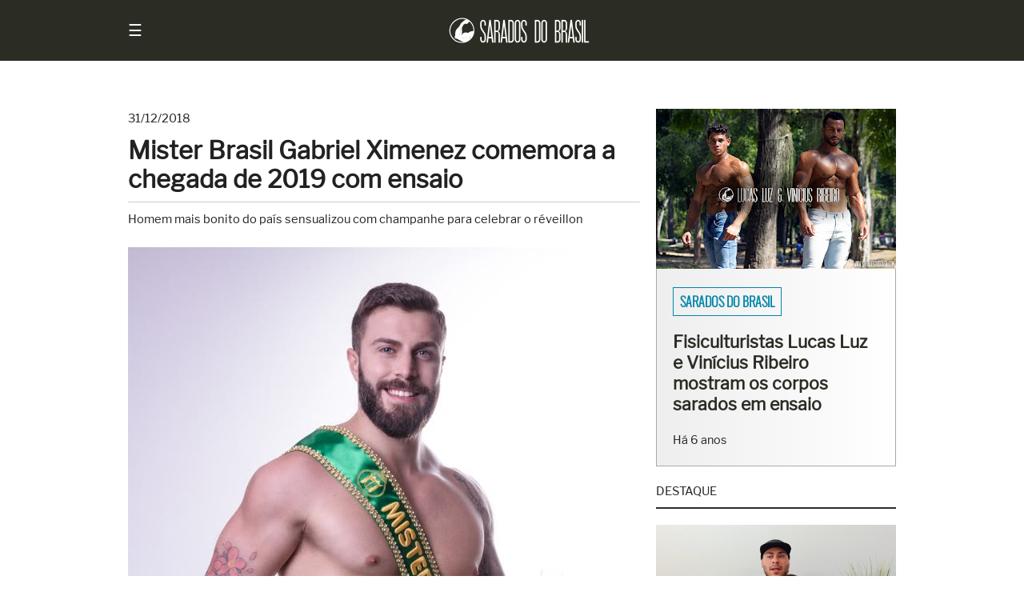

--- FILE ---
content_type: text/html; charset=UTF-8
request_url: https://www.saradosdobrasil.com/2018/12/mister-brasil-gabriel-ximenez-comemora_68.html
body_size: 35238
content:
<!DOCTYPE html>
<html class='v2' dir='ltr' lang='pt' xmlns='http://www.w3.org/1999/xhtml' xmlns:b='http://www.google.com/2005/gml/b' xmlns:data='http://www.google.com/2005/gml/data' xmlns:expr='http://www.google.com/2005/gml/expr'>
  <head>
  <link href='https://www.saradosdobrasil.com/2018/12/mister-brasil-gabriel-ximenez-comemora_68.html' rel='canonical'/>
<link href='https://plus.google.com/u/0/+SaradosdoBrasil' rel='publisher'/>
<meta charset='UTF-8'/>
<meta content='width=device-width, initial-scale=1.0' name='viewport'/>
<meta content='text/html; charset=UTF-8' http-equiv='Content-Type'/>
<meta content='blogger' name='generator'/>
<link href='https://www.saradosdobrasil.com/favicon.ico' rel='icon' type='image/x-icon'/>
<link href='https://www.saradosdobrasil.com/2018/12/mister-brasil-gabriel-ximenez-comemora_68.html' rel='canonical'/>
<link rel="alternate" type="application/atom+xml" title="Sarados do Brasil - Atom" href="https://www.saradosdobrasil.com/feeds/posts/default" />
<link rel="alternate" type="application/rss+xml" title="Sarados do Brasil - RSS" href="https://www.saradosdobrasil.com/feeds/posts/default?alt=rss" />
<link rel="service.post" type="application/atom+xml" title="Sarados do Brasil - Atom" href="https://www.blogger.com/feeds/8980824515313818410/posts/default" />

<link rel="alternate" type="application/atom+xml" title="Sarados do Brasil - Atom" href="https://www.saradosdobrasil.com/feeds/4294352861180714575/comments/default" />
<!--Can't find substitution for tag [blog.ieCssRetrofitLinks]-->
<link href='https://blogger.googleusercontent.com/img/b/R29vZ2xl/AVvXsEgc79h9kb2gJ9snx88yDBfmG2OPQEM_HGFswcPySi191MLD7YuDtADl_QjzZ57sOq_ojK1-aqZ78wHHMifbi48iU1clfr5Z7mm_93ZfFkFwKaP2YKZ5pkwFW1iIrRSp9DQNXaMbuO_aybY8/s1600/Mister+Brasil+Gabriel+Ximenez+comemora+em+ensaio+a+chegada+do+ano+novo+-+Foto+-+Rubens+Apolin%25C3%25A1rio-006.jpg' rel='image_src'/>
<meta content='https://www.saradosdobrasil.com/2018/12/mister-brasil-gabriel-ximenez-comemora_68.html' property='og:url'/>
<meta content='Mister Brasil Gabriel Ximenez comemora a chegada de 2019 com ensaio' property='og:title'/>
<meta content='Notícias, ensaios e entrevistas sobre o universo do fisiculturismo e fitness.' property='og:description'/>
<meta content='https://blogger.googleusercontent.com/img/b/R29vZ2xl/AVvXsEgc79h9kb2gJ9snx88yDBfmG2OPQEM_HGFswcPySi191MLD7YuDtADl_QjzZ57sOq_ojK1-aqZ78wHHMifbi48iU1clfr5Z7mm_93ZfFkFwKaP2YKZ5pkwFW1iIrRSp9DQNXaMbuO_aybY8/w1200-h630-p-k-no-nu/Mister+Brasil+Gabriel+Ximenez+comemora+em+ensaio+a+chegada+do+ano+novo+-+Foto+-+Rubens+Apolin%25C3%25A1rio-006.jpg' property='og:image'/>
<!-- Meta Facebook -->
<meta content='Mister Brasil Gabriel Ximenez comemora a chegada de 2019 com ensaio' property='og:title'/>
<meta content='https://www.saradosdobrasil.com/2018/12/mister-brasil-gabriel-ximenez-comemora_68.html' property='og:url'/>
<meta content='article' property='og:type'/>
<meta content='Sarados do Brasil' property='og:site_name'/>
<meta content='https://blogger.googleusercontent.com/img/b/R29vZ2xl/AVvXsEgc79h9kb2gJ9snx88yDBfmG2OPQEM_HGFswcPySi191MLD7YuDtADl_QjzZ57sOq_ojK1-aqZ78wHHMifbi48iU1clfr5Z7mm_93ZfFkFwKaP2YKZ5pkwFW1iIrRSp9DQNXaMbuO_aybY8/s1600/Mister+Brasil+Gabriel+Ximenez+comemora+em+ensaio+a+chegada+do+ano+novo+-+Foto+-+Rubens+Apolin%25C3%25A1rio-006.jpg' property='og:image'/>
<meta content='1200' property='og:image:width'/>
<meta content='630' property='og:image:height'/>
<meta content='' name='og:description'/>
<meta content='https://www.facebook.com/saradosdobrasilperfil' property='fb:admins'/>
<meta content='842711012444648' property='fb:app_id'/>
<title>
Mister Brasil Gabriel Ximenez comemora a chegada de 2019 com ensaio
</title>
<style id='page-skin-1' type='text/css'><!--

--></style>
<!-- Google Optimize -->
<script src='https://www.googleoptimize.com/optimize.js?id=OPT-NL9Q7QR'></script>
<head>
<style>
      /*
      ------------------------------
      Sarados do Brasil
      Version: Flex 1.2
      Data: 11/12/17
      URL: www.saradosdobrasil.com
      ------------------------------ */
      /* Reset */
      html, body, div, span, applet, object, iframe,
      h1, h2, h3, h4, h5, h6, p, blockquote, pre,
      a, abbr, acronym, address, big, cite, code,
      del, dfn, em, img, ins, kbd, q, s, samp,
      small, strike, strong, sub, sup, tt, var,
      b, u, i, center,
      dl, dt, dd, ol, ul, li,
      fieldset, form, label, legend,
      table, caption, tbody, tfoot, thead, tr, th, td,
      article, aside, canvas, details, embed, 
      figure, figcaption, footer, header, hgroup, 
      menu, nav, output, ruby, section, summary,
      time, mark, audio, video {
      margin: 0;
      padding: 0;
      border: 0;
      font-size: 100%;
      vertical-align: baseline;
      }
      /* Reset HTML5 */
      article, aside, details, figcaption, figure, 
      footer, header, hgroup, menu, nav, section {
      display: block;
      }
      body {line-height: 0;}
      ol, ul {list-style: none;}
      blockquote, q {quotes: none;}
      blockquote:before, blockquote:after,
      q:before, q:after {
      content: '';
      content: none;
      }
      table {
      border-collapse: collapse;
      border-spacing: 0;
      }
      /* Reset Blogger */
      .section {margin: 0;}
      /* !Important */
      .separator a {margin-left: 0 !important;}
      .widget-content {margin-bottom: 20px !important;}
      /* Display none */
      .feed-links, .status-msg-wrap, .quickedit, .icon-action, 
      .post-footer-line.post-footer-line-1 {
      display: none; 
      margin: 0; 
      padding: 0; 
      }
      @font-face {
      font-family: 'Oswald';
      font-style: normal;
      font-weight: 300;
      src: local('Oswald Light'), local('Oswald-Light'), url(https://fonts.gstatic.com/s/oswald/v11/HqHm7BVC_nzzTui2lzQTDVtXRa8TVwTICgirnJhmVJw.woff2) format('woff2');
      unicode-range: U+0000-00FF, U+0131, U+0152-0153, U+02C6, U+02DA, U+02DC, U+2000-206F, U+2074, U+20AC, U+2212, U+2215;
      }
      @font-face {
      font-family: 'Libre Franklin';
      font-style: normal;
      font-weight: 400;
      src: local('Libre Franklin'), local('LibreFranklin-Regular'), url(https://fonts.gstatic.com/s/librefranklin/v1/PFwjf3aDdAQPvNKUrT3U70L2euXwouSmDRNACsKL_Ek.woff2) format('woff2');
      unicode-range: U+0000-00FF, U+0131, U+0152-0153, U+02C6, U+02DA, U+02DC, U+2000-206F, U+2074, U+20AC, U+2212, U+2215;
      }
      * {
      margin: 0;
      padding: 0;
      text-decoration: none;
      font-weight: normal;
      box-sizing: border-box !important;
      }
      body { 
      color: #222; 
      background: #fff;
      font-size: 12pt;
      line-height: 1.45em;
      font-family: 'Libre Franklin', sans-serif;
      counter-reset: section;
      }
      a {color: #0086a9;}
      a:hover {color: inherit;}
      b, strong {font-weight: bold;}
      /* Header */
      header {
      padding: 20px;
      background: #2b2d24;
      color: #fff;
      }
      .header {
      max-width: 960px;
      margin: 0 auto;
      }
      #header-inner img {
      max-width: 180px;
      height: auto;
      }
      #Header1 img {
      width: 100%; 
      height: auto;
      margin: 0 auto;
      }
      /* Heading Tags */
      h1.title, h1.title a, .descriptionwrapper {
      margin: 0;
      border: none; 
      color: transparent;
      }
      h1, h3, h4,
      h1 a, h2 a, h3 a, h4 a {
      margin-bottom: 10px;
      color: inherit;
      }
      h1 a:hover {color: inherit;}
      h2 {font-size: 11pt;}
      h3 {font-size: 12pt; font-weight: bold;}
      h4 {font-size: 10.5pt; text-transform: uppercase;}
      /* Navigation */
      #menu {
      margin: 7px 0;
      cursor: pointer;
      font-size: 20px;
      float: left;
      }
      #menu:hover {
      background: none; 
      color: #00ff00;
      }
      nav {
      height: 100%;
      width: 0;
      position: fixed;
      z-index: 1;
      top: 0;
      left: 0;
      background-color: #2b2d24;
      transition: 0.5s;
      padding-top: 60px;
      overflow-x: hidden;
      }
      nav a {
      padding: 8px 8px 8px 32px;
      text-decoration: none;
      color: #818181;
      display: block;
      transition: 0.3s
      }
      nav a:hover, .offcanvas a:focus{
      color: #f1f1f1;
      background: #859f44;
      }
      nav a:last-child {
      margin-bottom: 30px;
      }
      nav #close {
      position: absolute;
      top: 20px;
      right: 20px;
      font-size: 30px;
      background:none !important;
      }
      /* media */
      embed {
      width: 100%;
      height: 360px;
      }
      /* Search */
      .search {
      margin-left: 20px;
      display: table;
      }
      #searchform {
      margin: 10px 0 20px 10px;
      height: 36px;
      background: #fff;
      }
      #searchform input {height: 36px;}
      #box {
      width: 150px;
      padding-left: 10px;
      margin: 0;
      border: 0;
      font-size: 10.5pt;
      outline: none;
      float: left;
      }
      #button {
      width: 40px;
      padding: 0;
      margin: 0;
      border: 0;
      background: #859f44;
      color: #fff;
      outline: none;
      float: right;
      }
      #button:hover {background: #647733;}
      #nav::-webkit-scrollbar {
      width: 1px;
      height: 1px;
      }
      #nav::-webkit-scrollbar-thumb {
      background: #eee;
      border-radius: 1px;
      }
      #nav::-webkit-scrollbar-track {
      background: #000;
      border-radius: 1px;
      }
      /* Main */
      .container {
      max-width: 960px;
      margin: 0 auto;
      display: flex;
      flex-flow: row wrap;
      -webkit-flex: 1; /* Safari 6.1+ */
      -ms-flex: 1; /* IE 10 */ 
      -webkit-flex-flow: row wrap; /* Safari 6.1+ */
      }
      header, article, aside, footer {
      flex-grow: 1;
      flex-basis: 100%;
      -webkit-flex-grow: 1; /* Safari 6.1+ */
      -webkit-flex-basis: 100%; /* Safari 6.1+ */
      }
      img {
      border: 0;
      -webkit-user-select: none;  /* Chrome all / Safari all */
      -moz-user-select: none;     /* Firefox all */
      -ms-user-select: none;      /* IE 10+ */
      user-select: none;
      }
      article {
      max-width: 640px;
      flex: 3;
      -webkit-flex: 3; /* Safari 6.1+ */
      -ms-flex: 3; /* IE 10 */
      }
      article h1 {
      padding: 10px 0 10px 0;
      border-bottom: 1px solid #ccc;
      font-size: 22.5pt;
      font-weight: bold;
      line-height: 1.2em; 
      }
      article h1 a {
      padding: 10px 0 10px 0;
      font-size: 22.5pt;
      font-weight: bold;
      line-height: 1.2em; 
      }
      article h3 {border-bottom: 1px dotted #2b2d24; padding-bottom: 10px;}
      article b {font-weight: bold;}
      article img {width: 100%; height: auto;}
      .post-body.entry-content ol {list-style: decimal; margin-left: 20px;}
      .post-body.entry-content ul {list-style: initial; margin-left: 20px;}
      article ol li {
      margin-left: 20px;
      padding: 0 0 20px 10px;
      }
      figure {
      line-height: 0;
      outline: 1px solid #2b2d24;
      }
      figcaption {
      padding: 10px;
      background: #2b2d24;
      color: #fff;
      font-size: smaller;
      line-height: 1.4em;
      text-align: center;
      white-space: pre-wrap;
      }
      table {width: 100%;}
      table, th, td {
      border: 1px solid #2b2d24;
      }
      th, td {
      padding: 8px; 
      vertical-align: middle;
      }
      table.tr-caption-container tr,
      table.entrevista-container tr,
      table.superacao-container tr {
      line-height: 0;
      }
      table.tr-caption-container tr td,
      table.entrevista-container tr td,
      table.superacao-container tr td {
      padding: 0;
      }
      td.tr-caption {
      padding: 10px !important;
      background: #2b2d24;
      color: #fff;
      font-size: smaller;
      line-height: 1.4em;
      }
      blockquote {padding: 40px; background: #eaeedd}
      .post-footer {
      margin: 20px 0 20px 0;
      }
      .post-labels {
      margin-top: 10px;
      padding: 25px;
      background: #2b2d24;
      color: #fff;
      font-family: 'Oswald', sans-serif;
      text-transform: uppercase;
      }
      .post-labels a {
      margin-right: 5px;
      color: #fff;
      border: 1px solid #ccc;
      padding: 5px 8px;
      line-height: 2.6em;
      }
      .post-labels a:hover {
      background: #859f44;
      }
      .post-outer {margin-bottom: 30px;}
      aside {
      margin-left: 20px;
      flex: 1;
      -webkit-flex: 1; /* Safari 6.1+ */
      -ms-flex: 1; /* IE 10 */ 
      }
      aside h2 {
      margin: 0 0 20px 0;
      padding: 0 0 8px 0;
      text-transform: uppercase;
      border-bottom: 2px solid #2b2d24;
      }
      footer {
      padding: 20px;
      background: #222;
      color: #fff;
      }
      footer img {
      max-width: 40%;
      height: auto;
      }
      footer a {color: #fff;}
      footer a:hover {color: #859f44;}
      footer h2 {
      margin: 0 0 20px 0;
      padding: 40px 0 8px 0;
      text-transform: uppercase;
      border-bottom: 2px solid #fff; 
      }
      .footer {
      max-width: 960px;
      margin: 0 auto;
      }
      .footer .widget-content {margin-bottom: 0 !important;}
      .backToTop, .backToTop a {
      color: #fff;
      text-decoration: none;
      float: right;
      }
      .backToTop:hover {color: #859f44;}
      .container-erro {
      width: 100%;
      height: 65vh;
      align-items: center;
      -webkit-align-items: center; /* Safari 7.0+ */
      justify-content: center;
      -webkit-justify-content: center; /* Safari 6.1+ */
      }
      .msg-erro {
      width: 100%;
      text-align: center;
      border: 1px solid #ff3333;
      padding: 20px;
      background: #ffcccc;
      line-height: 1.45em;
      }
      .msg-erro:first-line {font-weight: bold;}
      /* Flex */
      .flex {
      max-width: 960px;
      display: flex;
      flex-direction: row;
      flex-flow: row wrap;
      display: -webkit-flex; /* Safari */
      -webkit-flex-direction: row; /* Safari 6.1+ */
      -webkit-flex-flow: row wrap; /* Safari 6.1+ */
      }
      .flex-all {
      display: flex;
      flex-direction: row;
      flex-flow: row wrap;
      display: -webkit-flex; /* Safari */
      -webkit-flex-direction: row; /* Safari 6.1+ */
      -webkit-flex-flow: row wrap; /* Safari 6.1+ */
      }
      .flex-item {
      flex: 1;
      -webkit-flex: 1; /* Safari 6.1+ */
      -ms-flex: 1; /* IE 10 */
      }
      /* Sarados do Brasil */
      .sdb {
      margin-top: 40px;
      padding-top: 40px;
      height: 480px;
      background: url('https://blogger.googleusercontent.com/img/b/R29vZ2xl/AVvXsEgDbyMC_2kQrmcAxlA60nrxAHCtctc0OfBKTKLdnr5LWl36qJMN3EblW-_j-NZTpkf_PHxKuIjg9t85Jt7eiA6-uU4qMCtHdUgbgiE6qivgvl15yYfSYA0f-nz3zF09EhBXTLxSD41G-WjK/s1600/Lucas+Luz+e+Vin%25C3%25ADcius+Ribeiro+%25E2%2580%25A2+Foto+Rodrigo+Pereira+%25E2%2580%25A2+Sarados+do+Brasil+%25E2%2580%25A2++Background.jpg');
      background-attachment: fixed;
      background-position: center;
      background-repeat: no-repeat;
      background-size: cover;
      }
      .sdb-container {
      max-width: 960px;
      margin: 0 auto;
      }
      .sdb-category {margin-bottom: 20px;}
      .sdb-category a {
      padding: 5px 8px;
      font-family: 'Oswald', sans-serif;
      text-transform: uppercase;
      border: 1px solid #fff;
      color: #fff;
      text-shadow: 1px 1px 1px #2b2d24;
      }
      .sdb-category a:hover {
      border: 1px solid #2b2d24;
      color: #2b2d24;
      }
      .sdb-title {
      padding: 120px 20px 0 20px;
      max-width: 640px;
      }
      .sdb-title h2 a {
      font-size: 28px;
      font-weight: bold;
      color: #fff;
      text-shadow: 1px 1px 1px #2b2d24;
      font-family: 'Libre Franklin', sans-serif;
      line-height: 1.2em;
      }
      .sdb-title h2 a:hover {
      color: #2b2d24;
      text-shadow: none;
      }
      .sdb .item-time {margin-top: 10px; color: #fff;}
      /* Sections */
      .section-container {
      max-width: 960px;
      margin: 0 auto;
      }
      .white-gradient {
      padding-top: 40px;
      min-height: 480px;
      background: linear-gradient(to top, #ccc , #fff);
      }
      .videos {
      background: #000;
      line-height: 0;
      text-align: center;
      }
      .videos iframe {
      max-width: 100%;
      }
      #instafeed {
      outline: 1px solid #fff;
      }
      #instafeed img {
      max-width: 100%;
      height: auto;
      }
      .two-contents {
      background: #cccc99;
      }
      .two-contents h2 {
      margin-bottom: 10px;
      text-transform: uppercase;
      }
      #two-contents-right h2 {margin-bottom: 20px;}
      .two-contents .flex-item {padding: 40px 0 40px 0;}
      .two-contents .flex-item .widget {padding: 20px;}
      .two-contents .flex-item ul li a {
      margin: 3px;
      padding: 5px 8px;
      font-family: 'Oswald', sans-serif;
      font-weight: normal;
      text-transform: uppercase;
      line-height: 1.2;
      border: 1px solid #fff;
      color: #fff;
      background: rgba(43, 45, 36, 0.7);
      float: left;
      }
      .contact {
      background: -webkit-linear-gradient(right, #eee , #fff);
      background: -o-linear-gradient(right, #eee, #fff);
      background: -moz-linear-gradient(right, #eee, #fff);
      background: linear-gradient(to right, #eee , #fff);
      }
      .contact h2 {
      margin-bottom: 20px;
      text-transform: uppercase;
      }
      .contact .flex-item {padding: 60px 20px;}
      @media all and (max-width: 480px) {
      /* Abaixo de 480px */
      #two-contents-left, #two-contents-right, #contact-right {
      flex-basis: 100%;
      -webkit-flex-basis: 100%; /* Safari 6.1+ */
      }
      .two-contents .flex-item {padding: 20px 0 20px 0;}
      .contact .flex-item {padding: 40px 20px;}
      }
      /* Intro */
      .intro {
      margin-top: 40px;
      display: flex;
      display: -webkit-flex; /* Safari */
      flex-direction: row;
      -webkit-flex-direction: row; /* Safari 6.1+ */
      line-height: 0;
      background: black;
      border-bottom-right-radius: 20px;
      border-bottom-left-radius: 20px;
      }
      .intro-left {
      flex-basis: 50%;
      -webkit-flex-basis: 50%; /* Safari 6.1+ */
      outline: 1px solid #fff;
      position: relative;
      }
      .intro-right {
      flex-basis: 50%;
      -webkit-flex-basis: 50%; /* Safari 6.1+ */
      outline: 1px solid #fff;
      position: relative;
      }
      .intro-right-top {
      flex-basis: 100%;
      -webkit-flex-basis: 100%; /* Safari 6.1+ */
      outline: 1px solid #fff;
      position: relative;
      }
      .intro-right-bottom {
      flex-basis: 100%;
      -webkit-flex-basis: 100%; /* Safari 6.1+ */
      display: flex;
      display: -webkit-flex; /* Safari */
      outline: 1px solid #fff;
      position: relative;
      }
      .intro-right-bottom-left {
      flex-basis: 50%;
      -webkit-flex-basis: 50%; /* Safari 6.1+ */
      background: -webkit-linear-gradient(, #000, #2b2d24); /* For Safari 5.1 to 6.0 */
      background: -o-linear-gradient(right, #000, #2b2d24); /* For Opera 11.1 to 12.0 */
      background: -moz-linear-gradient(right, #000, #2b2d24); /* For Firefox 3.6 to 15 */
      background: linear-gradient(to right, #000, #2b2d24); /* Standard syntax */
      outline: 1px solid #fff;
      position: relative;
      }
      .intro-right-bottom-right {
      flex-basis: 50%;
      -webkit-flex-basis: 50%; /* Safari 6.1+ */
      background: -webkit-linear-gradient(right, #000, #2b2d24); /* For Safari 5.1 to 6.0 */
      background: -o-linear-gradient(right, #000, #2b2d24); /* For Opera 11.1 to 12.0 */
      background: -moz-linear-gradient(right, #000, #2b2d24); /* For Firefox 3.6 to 15 */
      background: linear-gradient(to right, #000, #2b2d24); /* Standard syntax */
      outline: 1px solid #fff;
      position: relative;
      }
      .intro img:hover {
      filter: brightness(120%);
      }
      .intro-labels {
      max-width: 78%;
      background: rgba(43, 45, 36, 0.7);
      border: 1px solid #fff;
      color: #fff;
      line-height: 2em;
      white-space: nowrap;
      overflow: hidden;
      text-overflow: ellipsis;
      position: absolute;
      top: 25px;
      left: 25px;   
      }
      .intro-labels a:not(:first-child) {display: none;}
      .intro-labels a:first-child {
      padding: 5px 8px;
      color: #fff;
      border: 1px solid transparent;
      font-family: 'Oswald', sans-serif;
      font-weight: normal;
      text-transform: uppercase; 
      }
      .intro-labels a:hover {
      color: #2b2d24;
      }
      .intro-labels a:first-child:hover {
      padding: 5px 8px;
      background: rgba(255, 255, 255, 0.7);
      color: #2b2d24;
      }
      .big-post-title {
      width: 100%;
      padding: 25px;
      position: absolute;
      left: 0;
      bottom: 0;
      background: linear-gradient(to bottom, transparent, #000);
      }
      .big-post-title a {
      color: #fff;
      font-size: calc(14px + 1vw);
      font-weight: normal;
      text-shadow: 1px 1px 5px #000;
      line-height: 1.2;
      }
      .medium-post-title {
      width: 100%;
      padding: 25px;
      position: absolute;
      left: 0;
      bottom: 0;
      background: linear-gradient(to bottom, transparent, #000);
      }
      .medium-post-title a {
      color: #fff;
      font-size: calc(14px + 0.5vw);
      font-weight: normal;
      text-shadow: 1px 1px 5px #000;
      line-height: 1.2;
      }
      .small-post-title {
      width: 100%;
      padding: 25px;
      position: absolute;
      left: 0;
      bottom: 0;
      background: linear-gradient(to bottom, transparent, #000);
      }
      .small-post-title a {
      color: #fff;
      font-size: calc(14px + 0.25vw);
      font-weight: normal;
      text-shadow: 1px 1px 5px #000;
      line-height: 1.2;
      }
      .noticias {
      width: 100%;
      padding: 10px;
      background: #2b2d24;
      text-align: center;
      text-transform: uppercase;
      font-family: 'Oswald', sans-serif;
      border-bottom-right-radius: 20px;
      border-bottom-left-radius: 20px;
      line-height: 1.3em;
      clear: both;
      }
      .noticias a {color: #ddd;}
      .noticias a:hover {color: #fff;}
      @media all and (min-width: 0) and (max-width: 400px) {
      .intro-left, .intro-right {
      flex-basis: 100%;
      -webkit-flex-basis: 100%; /* Safari 6.1+ */
      }
      .intro-right-bottom {display: block;}
      .small-post-title a {font-size: calc(14px + 1vw);}
      }
      @media all and (min-width: 401px) and (max-width: 480px) {
      .intro-left, .intro-right {
      flex-basis: 100%;
      -webkit-flex-basis: 100%; /* Safari 6.1+ */
      }
      .small-post-title {
      background: -webkit-linear-gradient(right, #000, #2b2d24); /* For Safari 5.1 to 6.0 */
      background: -o-linear-gradient(right, #000, #2b2d24); /* For Opera 11.1 to 12.0 */
      background: -moz-linear-gradient(right, #000, #2b2d24); /* For Firefox 3.6 to 15 */
      background: linear-gradient(to right, #000, #2b2d24); /* Standard syntax */
      position: relative;
      }
      }
      @media all and (min-width: 481px) and (max-width: 800px) {
      .intro-left, .intro-right {
      flex-basis: 100%;
      -webkit-flex-basis: 100%; /* Safari 6.1+ */
      }
      }
      /* Slideshow */
      .slideshow {
      margin-top: 40px;
      background: #fff;
      }
      .slideshow img {
      width: 100%; 
      height: auto;
      }
      .slideshow img:hover {filter: brightness(120%);}
      .slideshow a:hover {color: #0086a9;}
      .slideshow .flex-item:nth-child(odd) {
      flex-grow: 1;
      flex-basis: 100%;
      -webkit-flex-grow: 1; /* Safari 6.1+ */
      -webkit-flex-basis: 100%; /* Safari 6.1+ */
      }
      .slideshow .flex-item:nth-child(even) {
      flex: 1;
      -webkit-flex: 1; /* Safari 6.1+ */
      -ms-flex: 1; /* IE 10 */
      }
      .slideshow-left {
      line-height: 0;
      }
      .slideshow-right {
      padding: 20px;
      border-left: 1px solid #aaa;
      border-right: 1px solid #aaa;
      border-bottom: 1px solid #aaa;
      background: -webkit-linear-gradient(right, #eee , #fff);
      background: -o-linear-gradient(right, #eee, #fff);
      background: -moz-linear-gradient(right, #eee, #fff);
      background: linear-gradient(to right, #eee , #fff);
      }
      .slideshow-category {padding: 10px 0 25px 0;}
      .slideshow-category a {
      padding: 5px 8px;
      font-family: 'Oswald', sans-serif;
      font-weight: bold;
      text-transform: uppercase;
      border: 1px solid #0086a9;
      color: #0086a9;
      }
      .slideshow-category a:hover {
      border: 1px solid #2b2d24;
      color: #2b2d24;
      }
      .slideshow-title a {
      font-size: 16pt;
      font-weight: bold;
      color: #2b2d24;
      font-family: 'Libre Franklin', sans-serif;
      line-height: 1.2em;
      }
      .slideshow-time {
      font-size: 90%;
      padding-top: 20px;
      }
      @media all and (max-width: 480px) {
      /* Abaixo de 480px */
      .slideshow .flex-item:nth-child(odd) {
      flex-basis: 100%;
      -webkit-flex-basis: 100%; /* Safari 6.1+ */
      }
      }
      /* Five Posts */
      .five-posts {
      margin-top: 40px;
      }
      .five-posts-item {
      margin-bottom: 40px;
      /* outline: 1px solid #ccc; */
      background: -webkit-linear-gradient(right, #eee , #fff); /* For Safari 5.1 to 6.0 */
      background: -o-linear-gradient(right, #eee, #fff); /* For Opera 11.1 to 12.0 */
      background: -moz-linear-gradient(right, #eee, #fff); /* For Firefox 3.6 to 15 */
      background: linear-gradient(to right, #eee , #fff); /* Standard syntax */
      filter: drop-shadow(3px 3px 5px #2b2d24);
      }
      .five-posts-topic {
      padding: 20px 20px 0 20px;
      font-family: 'Oswald', sans-serif;
      font-size: 85%;
      text-transform: uppercase;
      }
      .five-posts-topic a {
      padding: 5px 8px;
      font-weight: bold;
      color: #0086a9;
      border: 1px solid #0086a9;
      }
      .five-posts-topic a:hover {
      color: #2b2d24;
      border: 1px solid #2b2d24;
      }
      .five-posts-image img {
      width: 100%;
      height: auto;
      }
      .five-posts-title {
      min-height: 100px;
      padding: 20px;
      }
      .five-posts-title a {color: #2b2d24;}
      .five-posts-title a:hover {color: #0086a9;}
      /* Slideshow */
      .slideshow-container {
      max-width: 960px;
      position: relative;
      margin: 20px 0 10px 0;
      text-align: center;
      background: #101010;
      }
      .slideshow-container figure {
      display: none;
      }
      .slideshow-container figure img {
      width: 100%;
      height: auto;
      }
      .prev, .next {
      cursor: pointer;
      position: absolute;
      top: 50%;
      width: auto;
      margin-top: -22px;
      padding: 16px;
      color: white;
      font-weight: bold;
      font-size: 18px;
      transition: 0.6s ease;
      user-select: none;
      background-color: rgba(0,0,0,0.5);
      color: #f2f2f2;
      }
      .prev {
      left: 0;
      border-radius: 0 3px 3px 0;
      }
      .next {
      right: 0;
      border-radius: 3px 0 0 3px;
      }
      .prev:hover, .next:hover {
      background-color: rgba(0,0,0,0.8);
      color: #fff;
      }
      .fade {
      -webkit-animation-name: fade;
      -webkit-animation-duration: 1.5s;
      animation-name: fade;
      animation-duration: 1.5s;
      }
      @-webkit-keyframes fade {
      from {opacity: .4}
      to {opacity: 1}
      }
      @keyframes fade {
      from {opacity: .4}
      to {opacity: 1}
      }
      /* Timeline */
      .timeline {
      max-width: 960px;
      margin: 0;
      padding: 40px 40px 40px 0;
      list-style: none;
      box-sizing: border-box;
      position: relative;
      background: #fafafa;
      background-image: linear-gradient(to top, transparent, #f8f4d7);
      }
      .timeline img {
      width: 100%;
      padding: 8px;
      background: #fff;
      border: 1px solid #dadada;
      height: auto;
      }
      .timeline img:hover {
      -moz-box-shadow: 1px 1px 5px rgba(0, 0, 0, .3);
      -webkit-box-shadow: 1px 1px 5px rgba(0, 0, 0, .3);
      box-shadow: 1px 1px 5px rgba(0, 0, 0, .3);
      }
      .timeline:before {
      content: '';
      width: 5px;
      min-height: 96%;
      background-color: #2b2d24;
      position: absolute;
      left: 0;
      }
      .timeline table {
      border: none;
      position: relative;
      margin-bottom: 20px;
      }
      .timeline td {
      padding: 0 0 5px 30px !important;
      border: none !important;
      }
      .timeline tr {
      width: 50%;
      float: right;
      }
      .timeline .tr-caption {
      width: 100%;
      padding: 0;
      margin-left: 30px;
      float: left;
      }
      .timeline td.tr-caption {
      margin-top: -10px;
      padding: 0 30px 0 0 !important;
      font-family: inherit;
      font-size: inherit;
      text-align: left !important;
      line-height: 1.45em !important;
      background: none;
      color: inherit;
      border: none;
      }
      .timeline td.tr-caption:first-line {
      font-weight: bold;
      font-size: 110%;
      line-height: 2em;
      }     
      .timeline table:after {
      content: '';
      width: 9px;
      height: 9px;
      border: 5px solid #2b2d24;
      border-radius: 100%;
      background: #fff;
      transition: .2s;
      position: absolute;
      top: 0;
      right: 0;
      left: -7px;
      z-index: 1;
      }
      .timeline table:first-child:after {
      background-color: #2b2d24;
      }
      .timeline table:hover:after {
      background-color: #2b2d24;
      }
      /* Posts */
      .colunas {
      max-width: 960px;
      column-count: 2; /* Quantidade de colunas */
      -webkit-column-count: 2; /* Chrome, Safari, Opera */
      -moz-column-count: 2; /* Firefox */
      column-gap: 40px; /* Espaçamento entre colunas */
      -webkit-column-gap: 40px; /* Chrome, Safari, Opera */
      -moz-column-gap: 40px; /* Firefox */
      }
      #sidebyside {
      height: 425px;
      position: relative;
      overflow: hidden;
      }
      #sidebyside img {
      max-width: 310px;
      vertical-align: top;
      }
      td.entrevista, td.superacao {
      padding: 20px !important;
      font-size: 110%;
      font-family: Times New Roman;
      font-style: italic;
      background: #2b2d24;
      color: #fff;
      line-height: 1.4em;
      }
      #perfil {
      width: 410px;
      margin: 0 30px 20px 0; 
      background: #eaeedd; 
      padding: 30px; 
      clear: left; 
      float: left; 
      text-align: center;
      }
      #perfil img {max-width: 360px; height: auto;}
      .colunista {
      background: #eaeedd;
      font-size: 13px;
      padding: 25px;
      }
      .colunista img {
      width: 72px; 
      height: 72px; 
      border: 5px solid #fff;
      }
      #copyright {font-size: 11pt;}
      /* Search Page */
      .post-thumb {
      width: 100%;
      min-height: 170px;
      position: relative;
      display: table !important;
      }
      .post-thumb img {
      width: 100%;
      height: auto;
      border: 1px solid #2b2d24;
      }
      .post-thumb img:hover {
      filter: brightness(120%);
      }
      .post-thumb-left {
      width: 35%;
      margin-right: 20px;
      line-height: 0;
      float: left;
      }
      .post-resume {
      margin: 20px 0 20px 0;
      }
      .post-title.entry-title {
      padding: 10px 0 10px 0;
      font-size: calc(18px + 1vw);
      font-weight: bold;
      line-height: 1.2; 
      }
      .post-title.entry-title a {
      padding: 10px 0 10px 0;
      font-size: calc(18px + 1vw);
      font-weight: bold;
      line-height: 1.2; 
      }
      .post-title.entry-title a:hover {color: #0086a9;}
      .date-header {font-size: 11pt;}
      .date-header-search {
      margin: 20px 0 20px 0;
      font-size: 11pt;
      clear: both;
      }
      .title-container a, .title-container a:hover {
      font-size: 20pt;
      color: inherit;
      font-weight: bold;
      line-height: 1.2;
      }
      .title-container a:hover {color: #0086a9;}
      /* Related Posts */
      #related-posts {
      margin-bottom: 20px;
      background: -webkit-linear-gradient(right, #eee , #fff);
      background: -o-linear-gradient(right, #eee, #fff);
      background: -moz-linear-gradient(right, #eee, #fff);
      background: linear-gradient(to right, #eee , #fff);
      border-left: 1px solid #aaa;
      border-right: 1px solid #aaa;
      border-bottom: 1px solid #aaa;
      }
      .related-post {
      margin: 20px 10px 20px 10px;
      min-height: 100px;
      }
      .related-post:first-child {margin-left: 20px;}
      .related-post:last-child {margin-right: 20px;}
      .related-post img {
      width: 100%;
      height: auto;
      border: 1px solid #2b2d24;
      }
      .related-post img:hover {
      filter: brightness(120%);
      }
      .related-post-title a {
      font-weight: bold;
      color: inherit;
      line-height: 1.2;
      }
      .related-post-title a:hover {color: #0086a9;}
      @media all and (max-width: 480px) {
      /* Abaixo de 480px */
      .related-post {
      margin: 20px 20px 0 20px;
      flex-basis: 100%;
      -webkit-flex-basis: 100%; /* Safari 6.1+ */
      }
      .related-post:last-child {margin-bottom: 20px;}
      }    

      /* Pools */
      #pool {
      }

      /* Comments */
      .comments {clear: both;}
      .avatar-image-container {
      visibility: hidden;
      width: 0 !important; 
      }
      .user {
      text-transform: capitalize;
      }
      .comment-block {
      padding: 20px;
      border-left: 3px solid #ccc;
      background: #f5f5f5;
      }
      .comment-block:hover {
      padding-left: 20px;
      border-left: 3px solid #859f44;
      background: #eaeedd;
      }
      .comment-content {
      margin: 5px 0 5px 0;
      }
      .datetime.secondary-text {
      margin-left: 5px;
      }
      .datetime.secondary-text::before {
      content: 'em  ';
      }
      .comment-actions.secondary-text a {
      margin-right: 5px;
      }
      .comment-thread.inline-thread {
      margin-top: 20px;
      margin-left: 50px;
      }
      .comment-thread.inline-thread .comment-block  {
      padding-left: 20px;
      border-left: 3px solid #ccc;
      }
      .comment-thread.inline-thread .comment-block:hover  {
      padding-left: 20px;
      border-left: 3px solid #859f44;
      }
      .continue {
      margin-top: 20px;
      }
      .loadmore.loaded {
      margin: 20px 0 20px 0;
      }
      /* Pager */
      #blog-pager {
      margin: 40px 0 40px 0; 
      text-align: center; 
      text-transform: uppercase;
      }
      #blog-pager-newer-link a {float: left;}
      #blog-pager-older-link a {float: right;}
      #blog-pager-home-link {float: center; padding: 50px 0 10px 0;}
      .arrow {font-size: 250%;}
      .no-arrow {
      margin-top: 20px;
      padding: 10px;
      font-family: 'Oswald', sans-serif;
      font-weight: bold;
      text-transform: uppercase;
      border: 1px solid #2b2d24;
      color: #2b2d24;
      }
      .no-arrow:hover {
      border: 1px solid #0086a9;
      color: #0086a9;
      }
      /* Popular Posts */
      #PopularPosts1 .item-title a {
      color: #222;
      }
      #PopularPosts1 .item-title a:hover {
      color: #0086a9;
      }
      #PopularPosts1 img {
      width: 100%;
      height: auto;
      }
      #PopularPosts1 .item-thumbnail {
      line-height: 0;
      }
      #PopularPosts1 .item-title {
      padding: 20px;
      background: -webkit-linear-gradient(right, #eee , #fff);
      background: -o-linear-gradient(right, #eee, #fff);
      background: -moz-linear-gradient(right, #eee, #fff);
      background: linear-gradient(to right, #eee , #fff);
      border-left: 1px solid #aaa;
      border-right: 1px solid #aaa;
      border-bottom: 1px solid #aaa;
      }
      #PopularPosts1 img:hover {
      filter: brightness(120%);
      }
      #PopularPosts1 .item-thumbnail-only {
      margin-bottom: 20px;
      }
      /* Feeds */
      #Feed1_feedItemListDisplay.widget-content {width: 100%;}
      #Feed1 ul {
      padding: 30px;
      border: 1px solid #aaa;
      font-family: 'Libre Franklin', sans-serif;
      font-size: normal;
      font-weight: normal;
      list-style-type: none;
      background: -webkit-linear-gradient(right, #eee , #fff);
      background: -o-linear-gradient(right, #eee, #fff);
      background: -moz-linear-gradient(right, #eee, #fff);
      background: linear-gradient(to right, #eee , #fff);
      }
      #Feed1 ul li {
      padding: 20px 0 20px 0;
      border-bottom: 1px dotted #aaa;
      }
      #Feed1 ul li:last-child {
      border-bottom: 0;
      }
      #Feed1 ul li a {color: inherit; line-height: 1.4em;}
      #Feed1 ul li a:hover {color: #0086a9;}
      #Feed1 li:before {
      content: counter(section);
      counter-increment: section;
      padding: 0 20px 20px 0;
      font-size: 2em;
      font-style: italic;
      }
      #Feed1 li:hover:before {
      color: #0086a9;
      }
      /* Modal */
      .modal {
      display: none;
      position: fixed;
      z-index: 1;
      padding-top: 150px;
      left: 0;
      top: 0;
      width: 100%;
      height: 100%;
      overflow: auto;
      background-color: rgb(0,0,0);
      background-color: rgba(0,0,0,0.4);
      }
      .modal-content {
      background-color: #fefefe;
      margin: auto;
      padding: 20px;
      border: 1px solid #888;
      width: 30%;
      }
      .close {
      padding-left: 20px;
      color: #aaaaaa;
      float: right;
      font-size: 28px;
      font-weight: bold;
      }
      .close:hover,
      .close:focus {
      color: #000;
      text-decoration: none;
      cursor: pointer;
      }
      .subscribe-title {
      font-weight: bold;
      margin-bottom: 20px;
      }
      .subscribe-btn {
      margin-top: 10px;
      padding: 10px 16px;
      background: #cc0000;
      font-weight: bold;
      border: 0;
      border-radius: 2px;
      letter-spacing: .007px;
      text-transform: uppercase;
      }
      .subscribe-btn a {color: #fff;}
      .subscribe-float {
      text-align: right;
      }
      /* Forms */
      #FollowByEmail1, #ContactForm1 {width: 100%;}
      input {
      width: 100%;
      margin: 10px 0 10px 0;
      height: 35px; 
      font-size: inherit;
      outline: 0;
      font-family: 'Libre Franklin', sans-serif;
      }
      .contact-form-name, 
      .contact-form-email, 
      .follow-by-email-address {padding-left: 10px;}
      textarea {
      width: 100%; 
      margin-bottom: 10px; 
      padding: 10px; 
      font-family: 'Libre Franklin', sans-serif;
      }
      .contact-form-name, .contact-form-email, 
      .contact-form-email-message, 
      .contact-form-button-submit {
      margin-top: 10px;
      font-size: 12pt;
      }
      #ContactForm1_contact-form-submit,
      .follow-by-email-submit {
      width: 100px;
      background: #859f44;
      font-size: inherit; 
      color: #fff; 
      border: 0;
      }
      .follow-by-email-submit {
      border-top-right-radius: 5px;
      border-bottom-right-radius: 5px;
      }
      #ContactForm1_contact-form-submit {
      border-radius: 5px;
      }
      #ContactForm1_contact-form-submit:hover,
      .follow-by-email-submit:hover {background: #647733;}
      #ContactForm1_contact-form-error-message {
      text-align: left;
      line-height: 1.4em;
      }
      .contact-form-error-message-with-border {
      max-width: 200px; 
      margin: 10px 0 20px 0;
      }
      .contact-form-cross {
      float: right;
      position: relative;
      bottom: 15px;
      }
      .follow {
      padding: 0;
      border: 0;
      }
      /* Stats */
      #Stats1 {
      margin: 0;
      text-align: center; 
      font-family: 'Lato', sans-serif; 
      }
      .Stats .counter-wrapper {
      display: inline-block;
      font-size: 24px;
      font-weight: bold;
      height: 30px;
      line-height: 30px;
      vertical-align: top;
      direction: ltr;
      }
      #Stats1 strong {
      font-weight: normal;
      }
      .Stats img {
      margin-right: 10px;
      vertical-align: top;
      }
      .Stats .graph-counter-wrapper {color: #fff;}
      .Stats .digit {
      /* border: 1px solid #fff; */
      display: inline-block;
      line-height: 28px;
      text-align: center;
      font-size: 90%;
      }
      .Stats .stage-0 {background-position: 0 0 !important;}
      .Stats .stage-1 {background-position: -22px 0 !important;}
      .Stats .stage-2 {background-position: -44px 0 !important;}
      .Stats .stage-3 {background-position: -66px 0 !important;}
      /* Conditionals */
      
      
        .container {margin: 20px auto;}
      
      
      
      
      
      
      
      
      /* Responsive Layout */
      @media all and (max-width: 960px) {
      blockquote, video, iframe, embed {width: 100%;}
      }
      @media all and (max-width: 960px) {
      /* Abaixo de 960px */
      .container {margin: 0 20px;}
      .five-posts {margin: 20px;}
      section {margin: 0; padding: 0 0 20px 0;}
      #perfil {width: 100%;}
      td.tr-caption {font-size: 80%;}
      }
      @media all and (max-width: 360px) {
      /* Abaixo de 360px */
      .sdb {height: 640px;}
      }
      @media all and (max-width: 640px) {
      /* Abaixo de 640px */
      .title-container a, .title-container a:hover {font-size: 130%;}
      }
      @media all and (max-width: 480px) {
      /* Abaixo de 480px - Não permite mais aside flutuar à direita */
      article {
      flex-basis: 640px;
      -webkit-flex-basis: 640px; /* Safari 6.1+ */
      }
      aside {margin: 0;}
      .Stats .digit {font-size: 80%;}
      .modal-content {width: 80%;}
      }
    </style>
<script type='text/javascript'>
      //<![CDATA[
      function block(a){return!1}function unblock(){return!0}document.onselectstart=new Function("return false");window.sidebar&&(document.onmousedown=block,document.onclick=unblock);
      //]]>
    </script>
<script type='text/javascript'>
        (function(i,s,o,g,r,a,m){i['GoogleAnalyticsObject']=r;i[r]=i[r]||function(){
        (i[r].q=i[r].q||[]).push(arguments)},i[r].l=1*new Date();a=s.createElement(o),
        m=s.getElementsByTagName(o)[0];a.async=1;a.src=g;m.parentNode.insertBefore(a,m)
        })(window,document,'script','https://www.google-analytics.com/analytics.js','ga');
        ga('create', 'UA-17528415-3', 'auto', 'blogger');
        ga('blogger.send', 'pageview');
      </script>
<link href='https://www.blogger.com/dyn-css/authorization.css?targetBlogID=8980824515313818410&amp;zx=7707b5f8-cfac-4e66-b749-ecc9a0fa5b3a' media='none' onload='if(media!=&#39;all&#39;)media=&#39;all&#39;' rel='stylesheet'/><noscript><link href='https://www.blogger.com/dyn-css/authorization.css?targetBlogID=8980824515313818410&amp;zx=7707b5f8-cfac-4e66-b749-ecc9a0fa5b3a' rel='stylesheet'/></noscript>
<meta name='google-adsense-platform-account' content='ca-host-pub-1556223355139109'/>
<meta name='google-adsense-platform-domain' content='blogspot.com'/>

<!-- data-ad-client=ca-pub-9505402257058015 -->

</head>
<body ondragstart='return false;'>
<header>
<div class='header'>
<span id='menu'>
          &#9776;
        </span>
<div class='header section' id='header'><div class='widget Header' data-version='1' id='Header1'>
<div id='header-inner'>
<a href='https://www.saradosdobrasil.com/' style='display: block'>
<img alt='Sarados do Brasil' height='72px; ' id='Header1_headerimg' src='[data-uri]' style='display: block' width='360px; '/>
</a>
</div>
</div></div>
</div>
</header>
<nav id='nav'>
<a href='javascript:void(0)' id='close'>
        &times;
      </a>
<div class='search'>
<form action='/search' id='searchform' method='get'>
<input id='box' name='q' onblur='if (this.value == "") {this.value = "";}' onfocus='if (this.value == "Pesquisar") {this.value = "";}' type='text' value='Pesquisar'/>
<input id='button' type='submit' value='🔍'/>
</form>
</div>
<a href='https://www.saradosdobrasil.com/'>
        Início
      </a>
<a href='https://www.saradosdobrasil.com/search?max-results=5'>
        Notícias
      </a>
<a href='https://www.saradosdobrasil.com/search/label/Sarados%20do%20Brasil?max-results=5'>
        Sarados do Brasil
      </a>
<a href='https://www.saradosdobrasil.com/search/label/Entrevistas?max-results=5'>
        Entrevistas
      </a>
<a href='https://www.saradosdobrasil.com/search/label/Antes%20e%20Depois?max-results=5'>
        Antes e Depois
      </a>
<a href='https://www.saradosdobrasil.com/search/label/Supera%C3%A7%C3%A3o?max-results=5'>
        Superação
      </a>
<a href='https://www.saradosdobrasil.com/search/label/Fisiculturismo?max-results=5'>
        Fisiculturismo
      </a>
<a href='https://www.saradosdobrasil.com/search/label/Anabolizantes?max-results=5'>
        Anabolizantes
      </a>
<a href='https://www.saradosdobrasil.com/search/label/Suplemento%20alimentar?max-results=5'>
        Suplementação
      </a>
<a href='https://www.saradosdobrasil.com/search/label/Alimenta%C3%A7%C3%A3o?max-results=5'>
        Alimentação
      </a>
<a href='https://www.saradosdobrasil.com/search/label/Treino?max-results=5'>
        Treino
      </a>
<a href='https://www.saradosdobrasil.com/search/label/Sa%C3%BAde?max-results=5'>
        Saúde
      </a>
<a href='https://www.saradosdobrasil.com/search/label/Ensaios?max-results=5'>
        Ensaios
      </a>
<a href='https://www.saradosdobrasil.com/search/label/Concursos?max-results=5'>
        Concursos
      </a>
<a href='https://www.saradosdobrasil.com/search/label/Moda?max-results=5'>
        Moda
      </a>
<a href='https://www.saradosdobrasil.com/search/label/Praia?max-results=5'>
        Praia
      </a>
<a href='#ContactForm1' rel='nofollow'>
        Contato
      </a>
</nav>
<script type='text/javascript'>
      //<![CDATA[
      var openNav = document.getElementById('menu');
      openNav.onclick = function() {
        document.getElementById("nav").style.width = "240px";
      };
      var closeNav = document.getElementById('close');
      closeNav.onclick = function() {
        document.getElementById("nav").style.width = "0";
      };
      //]]>
    </script>
<!-- Restriction -->
<script type='text/javascript'>
      var pattern = new RegExp(/https:\/\/www.saradosdobrasil.com\/[0-9|\/|a-z|-]+.html/);
      if (pattern.test(document.location.href)) {
      //alert('Oi');
      }
    </script>
<div class='container'>
<article>
<div class='main section' id='main'><div class='widget Blog' data-version='1' id='Blog1'>
<div class='flex intro'>
</div>
<div class='blog-posts hfeed'>

                      <div class="date-outer">
                    
<abbr class='date-header'>
31/12/2018
</abbr>

                      <div class="date-posts">
                    
<div class='post-outer'>
<script type='application/ld+json'>
                {
                "@context": "http://schema.org",
                "@type": "NewsArticle",
                "mainEntityOfPage": {
                "@type":"WebPage",
                "@id":"https://www.saradosdobrasil.com/2018/12/mister-brasil-gabriel-ximenez-comemora_68.html"
                },
                "headline": "Mister Brasil Gabriel Ximenez comemora a chegada de 2019 com ensaio",
                "description": "Notícias, ensaios e entrevistas sobre o universo do fisiculturismo e fitness.",
                "alternativeHeadline": "Homem mais bonito do país sensualizou com champanhe para celebrar o réveillon   O atual Mister Brasil Gabriel Ximenez está muito empolgado c...",
                "url": "https://www.saradosdobrasil.com/2018/12/mister-brasil-gabriel-ximenez-comemora_68.html",
                "dateCreated": "2018-12-31T22:15:00-02:00",
                "datePublished": "2018-12-31T22:15:00-02:00",
                "dateModified": "2022-01-14T18:22:05Z",
                "articleBody": "\u003ch2\u003eHomem mais bonito do país sensualizou com champanhe para celebrar o réveillon\u003c/h2\u003e\u003cbr /\u003e\n\u003cdiv class\u003d\"separator\" style\u003d\"clear: both; text-align: center;\"\u003e\u003ca href\u003d\"https://blogger.googleusercontent.com/img/b/R29vZ2xl/AVvXsEgc79h9kb2gJ9snx88yDBfmG2OPQEM_HGFswcPySi191MLD7YuDtADl_QjzZ57sOq_ojK1-aqZ78wHHMifbi48iU1clfr5Z7mm_93ZfFkFwKaP2YKZ5pkwFW1iIrRSp9DQNXaMbuO_aybY8/s1600/Mister+Brasil+Gabriel+Ximenez+comemora+em+ensaio+a+chegada+do+ano+novo+-+Foto+-+Rubens+Apolin%25C3%25A1rio-006.jpg\"\u003e\u003cimg alt\u003d\"Mister Brasil Gabriel Ximenez comemora em ensaio a chegada do ano novo. Foto: Rubens Apolinário\" data-original-height\u003d\"960\" data-original-width\u003d\"640\" src\u003d\"https://blogger.googleusercontent.com/img/b/R29vZ2xl/AVvXsEgc79h9kb2gJ9snx88yDBfmG2OPQEM_HGFswcPySi191MLD7YuDtADl_QjzZ57sOq_ojK1-aqZ78wHHMifbi48iU1clfr5Z7mm_93ZfFkFwKaP2YKZ5pkwFW1iIrRSp9DQNXaMbuO_aybY8/s1600/Mister+Brasil+Gabriel+Ximenez+comemora+em+ensaio+a+chegada+do+ano+novo+-+Foto+-+Rubens+Apolin%25C3%25A1rio-006.jpg\" title\u003d\"Mister Brasil Gabriel Ximenez comemora em ensaio a chegada do ano novo. Foto: Rubens Apolinário\" /\u003e\u003c/a\u003e\u003c/div\u003e\u003ca name\u003d\"more\"\u003e\u003c/a\u003e\u003cbr /\u003e\nO atual Mister Brasil Gabriel Ximenez está muito empolgado com a chegada do novo ano. O bonitão de 24 anos vestiu uma sunga com suas cores preferidas e sensualizou com champanhe em um ensaio para celebrar o réveillon. \u003cbr /\u003e\n\u003cbr /\u003e\nNas fotos, Gabriel mostrou o corpo sarado e definido, com apenas 8% de gordura corporal. A beleza e o carisma do Mister Brasil tem chamado a atenção do público. As fotos de seu primeiro ensaio viralizaram e já atingiram mais de 9 milhões de pessoas nas redes sociais. \u003cbr /\u003e\n\u003cbr /\u003e\nNos bastidores do novo ensaio, Gabriel Ximenez explicou o significado de cada objeto utilizado. \"\u003cb\u003eUsei as uvas, pois elas significam prosperidade; a champanhe por simbolizar alegria e abundância; e vesti a sunga com as cores prata, branco e azul, para transmitir a paz, tranquilidade, inovação e esperança\u003c/b\u003e\", disse.\u003cbr /\u003e\n\u003cbr /\u003e\nAo final da sessão de fotos, o Mister Brasil deixou uma mensagem de ano novo para os seus seguidores: \"\u003cb\u003eDesejo a todos um Ano Novo repleto de alegrias e realizações. Que possamos começar uma nova vida procurando sempre a paz, o respeito, o amor e a tolerância! Feliz 2019!\u003c/b\u003e\".\u003cbr /\u003e\n\u003cbr /\u003e\n\u003ctable align\u003d\"center\" cellpadding\u003d\"0\" cellspacing\u003d\"0\" class\u003d\"tr-caption-container\" style\u003d\"margin-left: auto; margin-right: auto; text-align: center;\"\u003e\u003ctbody\u003e\n\u003ctr\u003e\u003ctd style\u003d\"text-align: center;\"\u003e\u003cbr /\u003e\n\u003ca href\u003d\"https://blogger.googleusercontent.com/img/b/R29vZ2xl/AVvXsEhIitX5QI9fu0I6RYztx0T0sg_f-HBwOORhaYc3-p0MaEtPnZMLLGPF-MvqFS2-UWzWuvHJiAoRm81HDDUqFAFNFtK113B6Svkkz0H38NMvMV7C8uFP3Uv_g7z65ewcfU86hjftEQ_jkOXv/s1600/Mister+Brasil+Gabriel+Ximenez+comemora+em+ensaio+a+chegada+do+ano+novo+-+Foto+-+Rubens+Apolin%25C3%25A1rio.jpg\"\u003e\u003cimg alt\u003d\"Mister Brasil Gabriel Ximenez comemora em ensaio a chegada do ano novo. Foto: Rubens Apolinário\" data-original-height\u003d\"960\" data-original-width\u003d\"640\" src\u003d\"https://blogger.googleusercontent.com/img/b/R29vZ2xl/AVvXsEhIitX5QI9fu0I6RYztx0T0sg_f-HBwOORhaYc3-p0MaEtPnZMLLGPF-MvqFS2-UWzWuvHJiAoRm81HDDUqFAFNFtK113B6Svkkz0H38NMvMV7C8uFP3Uv_g7z65ewcfU86hjftEQ_jkOXv/s1600/Mister+Brasil+Gabriel+Ximenez+comemora+em+ensaio+a+chegada+do+ano+novo+-+Foto+-+Rubens+Apolin%25C3%25A1rio.jpg\" title\u003d\"Mister Brasil Gabriel Ximenez comemora em ensaio a chegada do ano novo. Foto: Rubens Apolinário\" /\u003e\u003c/a\u003e\u003c/td\u003e\u003c/tr\u003e\n\u003ctr\u003e\u003ctd class\u003d\"tr-caption\" style\u003d\"text-align: center;\"\u003eMister Brasil Gabriel Ximenez comemora em ensaio a chegada do ano novo. Foto: Rubens Apolinário\u003c/td\u003e\u003c/tr\u003e\n\u003c/tbody\u003e\u003c/table\u003e\u003cbr /\u003e\n\u003ctable align\u003d\"center\" cellpadding\u003d\"0\" cellspacing\u003d\"0\" class\u003d\"tr-caption-container\" style\u003d\"margin-left: auto; margin-right: auto; text-align: center;\"\u003e\u003ctbody\u003e\n\u003ctr\u003e\u003ctd style\u003d\"text-align: center;\"\u003e\u003cbr /\u003e\n\u003ca href\u003d\"https://blogger.googleusercontent.com/img/b/R29vZ2xl/AVvXsEh5vArnGd67yaIpSbK0kTFQWG_T1sFiugaBtnaMUfdsQq8O2vFQ0RoM1kX1dPNviTEMXM1Tl87k7s0LEFHk3cPSRvFXW2vaLJYy-CwxLbBRj7PCnZq9MgXUCfSQHp9tS7akckDybst1RayI/s1600/Mister+Brasil+Gabriel+Ximenez+comemora+em+ensaio+a+chegada+do+ano+novo+-+Foto+-+Rubens+Apolin%25C3%25A1rio-001.jpg\"\u003e\u003cimg alt\u003d\"Mister Brasil Gabriel Ximenez comemora em ensaio a chegada do ano novo. Foto: Rubens Apolinário\" data-original-height\u003d\"960\" data-original-width\u003d\"640\" src\u003d\"https://blogger.googleusercontent.com/img/b/R29vZ2xl/AVvXsEh5vArnGd67yaIpSbK0kTFQWG_T1sFiugaBtnaMUfdsQq8O2vFQ0RoM1kX1dPNviTEMXM1Tl87k7s0LEFHk3cPSRvFXW2vaLJYy-CwxLbBRj7PCnZq9MgXUCfSQHp9tS7akckDybst1RayI/s1600/Mister+Brasil+Gabriel+Ximenez+comemora+em+ensaio+a+chegada+do+ano+novo+-+Foto+-+Rubens+Apolin%25C3%25A1rio-001.jpg\" title\u003d\"Mister Brasil Gabriel Ximenez comemora em ensaio a chegada do ano novo. Foto: Rubens Apolinário\" /\u003e\u003c/a\u003e\u003c/td\u003e\u003c/tr\u003e\n\u003ctr\u003e\u003ctd class\u003d\"tr-caption\" style\u003d\"text-align: center;\"\u003eMister Brasil Gabriel Ximenez comemora em ensaio a chegada do ano novo. Foto: Rubens Apolinário\u003c/td\u003e\u003c/tr\u003e\n\u003c/tbody\u003e\u003c/table\u003e\u003cbr /\u003e\n\u003ctable align\u003d\"center\" cellpadding\u003d\"0\" cellspacing\u003d\"0\" class\u003d\"tr-caption-container\" style\u003d\"margin-left: auto; margin-right: auto; text-align: center;\"\u003e\u003ctbody\u003e\n\u003ctr\u003e\u003ctd style\u003d\"text-align: center;\"\u003e\u003cbr /\u003e\n\u003ca href\u003d\"https://blogger.googleusercontent.com/img/b/R29vZ2xl/AVvXsEiWLeOAxUjQHK9kVmkHFWTBiYIt5iit4Qi7j5eh4YgoFo2kBOMmR_824sW3yXwypo88XIDBLS8y-bBHWp-Ja6sxKRCMys7AvNi36ZrhKYibvELHc2H6RymsaB2QjHHtS8_Qi7DlrAPopZ1s/s1600/Mister+Brasil+Gabriel+Ximenez+comemora+em+ensaio+a+chegada+do+ano+novo+-+Foto+-+Rubens+Apolin%25C3%25A1rio-002.jpg\"\u003e\u003cimg alt\u003d\"Mister Brasil Gabriel Ximenez comemora em ensaio a chegada do ano novo. Foto: Rubens Apolinário\" data-original-height\u003d\"960\" data-original-width\u003d\"640\" src\u003d\"https://blogger.googleusercontent.com/img/b/R29vZ2xl/AVvXsEiWLeOAxUjQHK9kVmkHFWTBiYIt5iit4Qi7j5eh4YgoFo2kBOMmR_824sW3yXwypo88XIDBLS8y-bBHWp-Ja6sxKRCMys7AvNi36ZrhKYibvELHc2H6RymsaB2QjHHtS8_Qi7DlrAPopZ1s/s1600/Mister+Brasil+Gabriel+Ximenez+comemora+em+ensaio+a+chegada+do+ano+novo+-+Foto+-+Rubens+Apolin%25C3%25A1rio-002.jpg\" title\u003d\"Mister Brasil Gabriel Ximenez comemora em ensaio a chegada do ano novo. Foto: Rubens Apolinário\" /\u003e\u003c/a\u003e\u003c/td\u003e\u003c/tr\u003e\n\u003ctr\u003e\u003ctd class\u003d\"tr-caption\" style\u003d\"text-align: center;\"\u003eMister Brasil Gabriel Ximenez comemora em ensaio a chegada do ano novo. Foto: Rubens Apolinário\u003c/td\u003e\u003c/tr\u003e\n\u003c/tbody\u003e\u003c/table\u003e\u003cbr /\u003e\n\u003ctable align\u003d\"center\" cellpadding\u003d\"0\" cellspacing\u003d\"0\" class\u003d\"tr-caption-container\" style\u003d\"margin-left: auto; margin-right: auto; text-align: center;\"\u003e\u003ctbody\u003e\n\u003ctr\u003e\u003ctd style\u003d\"text-align: center;\"\u003e\u003cbr /\u003e\n\u003ca href\u003d\"https://blogger.googleusercontent.com/img/b/R29vZ2xl/AVvXsEjKwccqIrRdByOnr_pogjCucSTyQICmCevy0rr8AmU7z9-fFb0VbN8rPwOF4Tvs1pRwUBv6dhAZYb8_KSSygRp3IgW2QbMFLZV3iA7RQYLl-LkVe_HHgyVUz4W6oD4bJxXdEDUBCuPRTib2/s1600/Mister+Brasil+Gabriel+Ximenez+comemora+em+ensaio+a+chegada+do+ano+novo+-+Foto+-+Rubens+Apolin%25C3%25A1rio-003.jpg\"\u003e\u003cimg alt\u003d\"Mister Brasil Gabriel Ximenez comemora em ensaio a chegada do ano novo. Foto: Rubens Apolinário\" data-original-height\u003d\"960\" data-original-width\u003d\"640\" src\u003d\"https://blogger.googleusercontent.com/img/b/R29vZ2xl/AVvXsEjKwccqIrRdByOnr_pogjCucSTyQICmCevy0rr8AmU7z9-fFb0VbN8rPwOF4Tvs1pRwUBv6dhAZYb8_KSSygRp3IgW2QbMFLZV3iA7RQYLl-LkVe_HHgyVUz4W6oD4bJxXdEDUBCuPRTib2/s1600/Mister+Brasil+Gabriel+Ximenez+comemora+em+ensaio+a+chegada+do+ano+novo+-+Foto+-+Rubens+Apolin%25C3%25A1rio-003.jpg\" title\u003d\"Mister Brasil Gabriel Ximenez comemora em ensaio a chegada do ano novo. Foto: Rubens Apolinário\" /\u003e\u003c/a\u003e\u003c/td\u003e\u003c/tr\u003e\n\u003ctr\u003e\u003ctd class\u003d\"tr-caption\" style\u003d\"text-align: center;\"\u003eMister Brasil Gabriel Ximenez comemora em ensaio a chegada do ano novo. Foto: Rubens Apolinário\u003c/td\u003e\u003c/tr\u003e\n\u003c/tbody\u003e\u003c/table\u003e\u003cbr /\u003e\n\u003ctable align\u003d\"center\" cellpadding\u003d\"0\" cellspacing\u003d\"0\" class\u003d\"tr-caption-container\" style\u003d\"margin-left: auto; margin-right: auto; text-align: center;\"\u003e\u003ctbody\u003e\n\u003ctr\u003e\u003ctd style\u003d\"text-align: center;\"\u003e\u003cbr /\u003e\n\u003ca href\u003d\"https://blogger.googleusercontent.com/img/b/R29vZ2xl/AVvXsEi6UjCCNxo7ypvk6UztMDVK92lVhG5BC0XlA-Ph1MJpmPZuuJ2JGhoNK1nF23PTksXDuIGNVoo2O7E6Z8GgcFXPlLpTekQaf6IL6KE7to3Nws66jC6WRjcmszgNqbl8eOAUo1OsRepf2lvU/s1600/Mister+Brasil+Gabriel+Ximenez+comemora+em+ensaio+a+chegada+do+ano+novo+-+Foto+-+Rubens+Apolin%25C3%25A1rio-004.jpg\"\u003e\u003cimg alt\u003d\"Mister Brasil Gabriel Ximenez comemora em ensaio a chegada do ano novo. Foto: Rubens Apolinário\" data-original-height\u003d\"960\" data-original-width\u003d\"640\" src\u003d\"https://blogger.googleusercontent.com/img/b/R29vZ2xl/AVvXsEi6UjCCNxo7ypvk6UztMDVK92lVhG5BC0XlA-Ph1MJpmPZuuJ2JGhoNK1nF23PTksXDuIGNVoo2O7E6Z8GgcFXPlLpTekQaf6IL6KE7to3Nws66jC6WRjcmszgNqbl8eOAUo1OsRepf2lvU/s1600/Mister+Brasil+Gabriel+Ximenez+comemora+em+ensaio+a+chegada+do+ano+novo+-+Foto+-+Rubens+Apolin%25C3%25A1rio-004.jpg\" title\u003d\"Mister Brasil Gabriel Ximenez comemora em ensaio a chegada do ano novo. Foto: Rubens Apolinário\" /\u003e\u003c/a\u003e\u003c/td\u003e\u003c/tr\u003e\n\u003ctr\u003e\u003ctd class\u003d\"tr-caption\" style\u003d\"text-align: center;\"\u003eMister Brasil Gabriel Ximenez comemora em ensaio a chegada do ano novo. Foto: Rubens Apolinário\u003c/td\u003e\u003c/tr\u003e\n\u003c/tbody\u003e\u003c/table\u003e\u003cbr /\u003e\n\u003ctable align\u003d\"center\" cellpadding\u003d\"0\" cellspacing\u003d\"0\" class\u003d\"tr-caption-container\" style\u003d\"margin-left: auto; margin-right: auto; text-align: center;\"\u003e\u003ctbody\u003e\n\u003ctr\u003e\u003ctd style\u003d\"text-align: center;\"\u003e\u003cbr /\u003e\n\u003ca href\u003d\"https://blogger.googleusercontent.com/img/b/R29vZ2xl/AVvXsEgCuvdVS2GWWsAPtCmaXaz00DdjsuX1s-mEQtg1WbX22dnx_pE9nSJpXk-VubGkir9PfqgJ218RFa6576gtSsWXaOfsIVaxGoxTPrylYUvRQ9NAJn-FT2X-SspXkuofACShsPOdHBwzD8ZL/s1600/Mister+Brasil+Gabriel+Ximenez+comemora+em+ensaio+a+chegada+do+ano+novo+-+Foto+-+Rubens+Apolin%25C3%25A1rio-005.jpg\"\u003e\u003cimg alt\u003d\"Mister Brasil Gabriel Ximenez comemora em ensaio a chegada do ano novo. Foto: Rubens Apolinário\" data-original-height\u003d\"960\" data-original-width\u003d\"640\" src\u003d\"https://blogger.googleusercontent.com/img/b/R29vZ2xl/AVvXsEgCuvdVS2GWWsAPtCmaXaz00DdjsuX1s-mEQtg1WbX22dnx_pE9nSJpXk-VubGkir9PfqgJ218RFa6576gtSsWXaOfsIVaxGoxTPrylYUvRQ9NAJn-FT2X-SspXkuofACShsPOdHBwzD8ZL/s1600/Mister+Brasil+Gabriel+Ximenez+comemora+em+ensaio+a+chegada+do+ano+novo+-+Foto+-+Rubens+Apolin%25C3%25A1rio-005.jpg\" title\u003d\"Mister Brasil Gabriel Ximenez comemora em ensaio a chegada do ano novo. Foto: Rubens Apolinário\" /\u003e\u003c/a\u003e\u003c/td\u003e\u003c/tr\u003e\n\u003ctr\u003e\u003ctd class\u003d\"tr-caption\" style\u003d\"text-align: center;\"\u003eMister Brasil Gabriel Ximenez comemora em ensaio a chegada do ano novo. Foto: Rubens Apolinário\u003c/td\u003e\u003c/tr\u003e\n\u003c/tbody\u003e\u003c/table\u003e\u003cbr /\u003e\n\u003ctable align\u003d\"center\" cellpadding\u003d\"0\" cellspacing\u003d\"0\" class\u003d\"tr-caption-container\" style\u003d\"margin-left: auto; margin-right: auto; text-align: center;\"\u003e\u003ctbody\u003e\n\u003ctr\u003e\u003ctd style\u003d\"text-align: center;\"\u003e\u003cbr /\u003e\n\u003ca href\u003d\"https://blogger.googleusercontent.com/img/b/R29vZ2xl/AVvXsEgBUY3w97NetFis0OAW5pxiFp5-lre9h0oOoNH9jru1gesuKyYEHMyx1q0hwypfzSpDQ70g8huD5hGmHkcb2TtBPX_DlgZD3q5NHkr3aNxt6n-YYdXHeJC7AW1GZMIOyNPAkPjGY7tCle3W/s1600/Mister+Brasil+Gabriel+Ximenez+comemora+em+ensaio+a+chegada+do+ano+novo+-+Foto+-+Rubens+Apolin%25C3%25A1rio-007.jpg\"\u003e\u003cimg alt\u003d\"Mister Brasil Gabriel Ximenez comemora em ensaio a chegada do ano novo. Foto: Rubens Apolinário\" data-original-height\u003d\"960\" data-original-width\u003d\"640\" src\u003d\"https://blogger.googleusercontent.com/img/b/R29vZ2xl/AVvXsEgBUY3w97NetFis0OAW5pxiFp5-lre9h0oOoNH9jru1gesuKyYEHMyx1q0hwypfzSpDQ70g8huD5hGmHkcb2TtBPX_DlgZD3q5NHkr3aNxt6n-YYdXHeJC7AW1GZMIOyNPAkPjGY7tCle3W/s1600/Mister+Brasil+Gabriel+Ximenez+comemora+em+ensaio+a+chegada+do+ano+novo+-+Foto+-+Rubens+Apolin%25C3%25A1rio-007.jpg\" title\u003d\"Mister Brasil Gabriel Ximenez comemora em ensaio a chegada do ano novo. Foto: Rubens Apolinário\" /\u003e\u003c/a\u003e\u003c/td\u003e\u003c/tr\u003e\n\u003ctr\u003e\u003ctd class\u003d\"tr-caption\" style\u003d\"text-align: center;\"\u003eMister Brasil Gabriel Ximenez comemora em ensaio a chegada do ano novo. Foto: Rubens Apolinário\u003c/td\u003e\u003c/tr\u003e\n\u003c/tbody\u003e\u003c/table\u003e\u003cbr /\u003e\n\u003ctable align\u003d\"center\" cellpadding\u003d\"0\" cellspacing\u003d\"0\" class\u003d\"tr-caption-container\" style\u003d\"margin-left: auto; margin-right: auto; text-align: center;\"\u003e\u003ctbody\u003e\n\u003ctr\u003e\u003ctd style\u003d\"text-align: center;\"\u003e\u003cbr /\u003e\n\u003ca href\u003d\"https://blogger.googleusercontent.com/img/b/R29vZ2xl/AVvXsEi7HsX_Ty-RUQ0m_sDJskt8rYfqStOBNHhDE8dZ07UxO12G1DEXLGK6N9WkIW6mTHwAAeW1bbSnz1yMaG9rAiyIleQ-CNBv2c_0jq88I5tUr5ugpwGi3OHuWURfghm3bblDvLbhyphenhyphenWtkLaZe/s1600/Mister+Brasil+Gabriel+Ximenez+comemora+em+ensaio+a+chegada+do+ano+novo+-+Foto+-+Rubens+Apolin%25C3%25A1rio-008.jpg\"\u003e\u003cimg alt\u003d\"Mister Brasil Gabriel Ximenez comemora em ensaio a chegada do ano novo. Foto: Rubens Apolinário\" data-original-height\u003d\"640\" data-original-width\u003d\"640\" src\u003d\"https://blogger.googleusercontent.com/img/b/R29vZ2xl/AVvXsEi7HsX_Ty-RUQ0m_sDJskt8rYfqStOBNHhDE8dZ07UxO12G1DEXLGK6N9WkIW6mTHwAAeW1bbSnz1yMaG9rAiyIleQ-CNBv2c_0jq88I5tUr5ugpwGi3OHuWURfghm3bblDvLbhyphenhyphenWtkLaZe/s1600/Mister+Brasil+Gabriel+Ximenez+comemora+em+ensaio+a+chegada+do+ano+novo+-+Foto+-+Rubens+Apolin%25C3%25A1rio-008.jpg\" title\u003d\"Mister Brasil Gabriel Ximenez comemora em ensaio a chegada do ano novo. Foto: Rubens Apolinário\" /\u003e\u003c/a\u003e\u003c/td\u003e\u003c/tr\u003e\n\u003ctr\u003e\u003ctd class\u003d\"tr-caption\" style\u003d\"text-align: center;\"\u003eMister Brasil Gabriel Ximenez comemora em ensaio a chegada do ano novo. Foto: Rubens Apolinário\u003c/td\u003e\u003c/tr\u003e\n\u003c/tbody\u003e\u003c/table\u003e\u003cbr /\u003e\n\u003ctable align\u003d\"center\" cellpadding\u003d\"0\" cellspacing\u003d\"0\" class\u003d\"tr-caption-container\" style\u003d\"margin-left: auto; margin-right: auto; text-align: center;\"\u003e\u003ctbody\u003e\n\u003ctr\u003e\u003ctd style\u003d\"text-align: center;\"\u003e\u003cbr /\u003e\n\u003ca href\u003d\"https://blogger.googleusercontent.com/img/b/R29vZ2xl/AVvXsEjCGf5lbCWnWrYhyhRZ3yislQk5mzt_odEBPKTEoxO_aBngZj-YAeOucBjuqXm-PutcWdwi5rY00VH_EwONYJQVLsGmIPvSN31d6xZd0-2IC9yp0-_7UH76jxQdiZGQ6pSKxG4-Qt1kuty7/s1600/Mister+Brasil+Gabriel+Ximenez+comemora+em+ensaio+a+chegada+do+ano+novo+-+Foto+-+Rubens+Apolin%25C3%25A1rio-012.jpg\"\u003e\u003cimg alt\u003d\"Mister Brasil Gabriel Ximenez comemora em ensaio a chegada do ano novo. Foto: Rubens Apolinário\" data-original-height\u003d\"640\" data-original-width\u003d\"640\" src\u003d\"https://blogger.googleusercontent.com/img/b/R29vZ2xl/AVvXsEjCGf5lbCWnWrYhyhRZ3yislQk5mzt_odEBPKTEoxO_aBngZj-YAeOucBjuqXm-PutcWdwi5rY00VH_EwONYJQVLsGmIPvSN31d6xZd0-2IC9yp0-_7UH76jxQdiZGQ6pSKxG4-Qt1kuty7/s1600/Mister+Brasil+Gabriel+Ximenez+comemora+em+ensaio+a+chegada+do+ano+novo+-+Foto+-+Rubens+Apolin%25C3%25A1rio-012.jpg\" title\u003d\"Mister Brasil Gabriel Ximenez comemora em ensaio a chegada do ano novo. Foto: Rubens Apolinário\" /\u003e\u003c/a\u003e\u003c/td\u003e\u003c/tr\u003e\n\u003ctr\u003e\u003ctd class\u003d\"tr-caption\" style\u003d\"text-align: center;\"\u003eMister Brasil Gabriel Ximenez comemora em ensaio a chegada do ano novo. Foto: Rubens Apolinário\u003c/td\u003e\u003c/tr\u003e\n\u003c/tbody\u003e\u003c/table\u003e",
                "image": {
                "@type": "ImageObject",
                "url": "https://blogger.googleusercontent.com/img/b/R29vZ2xl/AVvXsEgc79h9kb2gJ9snx88yDBfmG2OPQEM_HGFswcPySi191MLD7YuDtADl_QjzZ57sOq_ojK1-aqZ78wHHMifbi48iU1clfr5Z7mm_93ZfFkFwKaP2YKZ5pkwFW1iIrRSp9DQNXaMbuO_aybY8/w960-h640-p-k-no-nu/Mister+Brasil+Gabriel+Ximenez+comemora+em+ensaio+a+chegada+do+ano+novo+-+Foto+-+Rubens+Apolin%25C3%25A1rio-006.jpg",
                "height": 960,
                "width": 640
                },
                
                  "thumbnailUrl": "https://blogger.googleusercontent.com/img/b/R29vZ2xl/AVvXsEgc79h9kb2gJ9snx88yDBfmG2OPQEM_HGFswcPySi191MLD7YuDtADl_QjzZ57sOq_ojK1-aqZ78wHHMifbi48iU1clfr5Z7mm_93ZfFkFwKaP2YKZ5pkwFW1iIrRSp9DQNXaMbuO_aybY8/s72-c/Mister+Brasil+Gabriel+Ximenez+comemora+em+ensaio+a+chegada+do+ano+novo+-+Foto+-+Rubens+Apolin%25C3%25A1rio-006.jpg",
                
                "keywords": "Ensaios, Gabriel Ximenez, ", 
                "author": {
                "@type": "Person",
                "name": "Sarados do Brasil"
                },
                "publisher": {
                "@type": "Organization",
                "name": "Sarados do Brasil",
                "logo": {
                "@type": "ImageObject",
                "url": "https://1.bp.blogspot.com/-T8yvS2sJsJ8/XA24wSxkaZI/AAAAAAAAuvU/oYGKHIcoxnkBOEgGVH6tNp-9ibkMRmLlQCKgBGAs/s120/sarados_do_brasil_icon.png"
                }
                }
                }
              </script>
<div class='post hentry uncustomized-post-template'>
<meta itemid='https://www.saradosdobrasil.com/2018/12/mister-brasil-gabriel-ximenez-comemora_68.html'/>
<meta content='2018-12-31T22:15:00-02:00'/>
<meta content='2022-01-14T18:22:05Z'/>
<a name='4294352861180714575'></a>
<h1 class='post-title entry-title'>
Mister Brasil Gabriel Ximenez comemora a chegada de 2019 com ensaio
</h1>
<div class='post-header'>
<div class='post-header-line-1'></div>
</div>
<div class='post-body entry-content' id='post-body-4294352861180714575' itemprop='description articleBody'>
<h2>Homem mais bonito do país sensualizou com champanhe para celebrar o réveillon</h2><br />
<div class="separator" style="clear: both; text-align: center;"><a href="https://blogger.googleusercontent.com/img/b/R29vZ2xl/AVvXsEgc79h9kb2gJ9snx88yDBfmG2OPQEM_HGFswcPySi191MLD7YuDtADl_QjzZ57sOq_ojK1-aqZ78wHHMifbi48iU1clfr5Z7mm_93ZfFkFwKaP2YKZ5pkwFW1iIrRSp9DQNXaMbuO_aybY8/s1600/Mister+Brasil+Gabriel+Ximenez+comemora+em+ensaio+a+chegada+do+ano+novo+-+Foto+-+Rubens+Apolin%25C3%25A1rio-006.jpg"><img alt="Mister Brasil Gabriel Ximenez comemora em ensaio a chegada do ano novo. Foto: Rubens Apolinário" data-original-height="960" data-original-width="640" src="https://blogger.googleusercontent.com/img/b/R29vZ2xl/AVvXsEgc79h9kb2gJ9snx88yDBfmG2OPQEM_HGFswcPySi191MLD7YuDtADl_QjzZ57sOq_ojK1-aqZ78wHHMifbi48iU1clfr5Z7mm_93ZfFkFwKaP2YKZ5pkwFW1iIrRSp9DQNXaMbuO_aybY8/s1600/Mister+Brasil+Gabriel+Ximenez+comemora+em+ensaio+a+chegada+do+ano+novo+-+Foto+-+Rubens+Apolin%25C3%25A1rio-006.jpg" title="Mister Brasil Gabriel Ximenez comemora em ensaio a chegada do ano novo. Foto: Rubens Apolinário" /></a></div><a name="more"></a><br />
O atual Mister Brasil Gabriel Ximenez está muito empolgado com a chegada do novo ano. O bonitão de 24 anos vestiu uma sunga com suas cores preferidas e sensualizou com champanhe em um ensaio para celebrar o réveillon. <br />
<br />
Nas fotos, Gabriel mostrou o corpo sarado e definido, com apenas 8% de gordura corporal. A beleza e o carisma do Mister Brasil tem chamado a atenção do público. As fotos de seu primeiro ensaio viralizaram e já atingiram mais de 9 milhões de pessoas nas redes sociais. <br />
<br />
Nos bastidores do novo ensaio, Gabriel Ximenez explicou o significado de cada objeto utilizado. "<b>Usei as uvas, pois elas significam prosperidade; a champanhe por simbolizar alegria e abundância; e vesti a sunga com as cores prata, branco e azul, para transmitir a paz, tranquilidade, inovação e esperança</b>", disse.<br />
<br />
Ao final da sessão de fotos, o Mister Brasil deixou uma mensagem de ano novo para os seus seguidores: "<b>Desejo a todos um Ano Novo repleto de alegrias e realizações. Que possamos começar uma nova vida procurando sempre a paz, o respeito, o amor e a tolerância! Feliz 2019!</b>".<br />
<br />
<table align="center" cellpadding="0" cellspacing="0" class="tr-caption-container" style="margin-left: auto; margin-right: auto; text-align: center;"><tbody>
<tr><td style="text-align: center;"><br />
<a href="https://blogger.googleusercontent.com/img/b/R29vZ2xl/AVvXsEhIitX5QI9fu0I6RYztx0T0sg_f-HBwOORhaYc3-p0MaEtPnZMLLGPF-MvqFS2-UWzWuvHJiAoRm81HDDUqFAFNFtK113B6Svkkz0H38NMvMV7C8uFP3Uv_g7z65ewcfU86hjftEQ_jkOXv/s1600/Mister+Brasil+Gabriel+Ximenez+comemora+em+ensaio+a+chegada+do+ano+novo+-+Foto+-+Rubens+Apolin%25C3%25A1rio.jpg"><img alt="Mister Brasil Gabriel Ximenez comemora em ensaio a chegada do ano novo. Foto: Rubens Apolinário" data-original-height="960" data-original-width="640" src="https://blogger.googleusercontent.com/img/b/R29vZ2xl/AVvXsEhIitX5QI9fu0I6RYztx0T0sg_f-HBwOORhaYc3-p0MaEtPnZMLLGPF-MvqFS2-UWzWuvHJiAoRm81HDDUqFAFNFtK113B6Svkkz0H38NMvMV7C8uFP3Uv_g7z65ewcfU86hjftEQ_jkOXv/s1600/Mister+Brasil+Gabriel+Ximenez+comemora+em+ensaio+a+chegada+do+ano+novo+-+Foto+-+Rubens+Apolin%25C3%25A1rio.jpg" title="Mister Brasil Gabriel Ximenez comemora em ensaio a chegada do ano novo. Foto: Rubens Apolinário" /></a></td></tr>
<tr><td class="tr-caption" style="text-align: center;">Mister Brasil Gabriel Ximenez comemora em ensaio a chegada do ano novo. Foto: Rubens Apolinário</td></tr>
</tbody></table><br />
<table align="center" cellpadding="0" cellspacing="0" class="tr-caption-container" style="margin-left: auto; margin-right: auto; text-align: center;"><tbody>
<tr><td style="text-align: center;"><br />
<a href="https://blogger.googleusercontent.com/img/b/R29vZ2xl/AVvXsEh5vArnGd67yaIpSbK0kTFQWG_T1sFiugaBtnaMUfdsQq8O2vFQ0RoM1kX1dPNviTEMXM1Tl87k7s0LEFHk3cPSRvFXW2vaLJYy-CwxLbBRj7PCnZq9MgXUCfSQHp9tS7akckDybst1RayI/s1600/Mister+Brasil+Gabriel+Ximenez+comemora+em+ensaio+a+chegada+do+ano+novo+-+Foto+-+Rubens+Apolin%25C3%25A1rio-001.jpg"><img alt="Mister Brasil Gabriel Ximenez comemora em ensaio a chegada do ano novo. Foto: Rubens Apolinário" data-original-height="960" data-original-width="640" src="https://blogger.googleusercontent.com/img/b/R29vZ2xl/AVvXsEh5vArnGd67yaIpSbK0kTFQWG_T1sFiugaBtnaMUfdsQq8O2vFQ0RoM1kX1dPNviTEMXM1Tl87k7s0LEFHk3cPSRvFXW2vaLJYy-CwxLbBRj7PCnZq9MgXUCfSQHp9tS7akckDybst1RayI/s1600/Mister+Brasil+Gabriel+Ximenez+comemora+em+ensaio+a+chegada+do+ano+novo+-+Foto+-+Rubens+Apolin%25C3%25A1rio-001.jpg" title="Mister Brasil Gabriel Ximenez comemora em ensaio a chegada do ano novo. Foto: Rubens Apolinário" /></a></td></tr>
<tr><td class="tr-caption" style="text-align: center;">Mister Brasil Gabriel Ximenez comemora em ensaio a chegada do ano novo. Foto: Rubens Apolinário</td></tr>
</tbody></table><br />
<table align="center" cellpadding="0" cellspacing="0" class="tr-caption-container" style="margin-left: auto; margin-right: auto; text-align: center;"><tbody>
<tr><td style="text-align: center;"><br />
<a href="https://blogger.googleusercontent.com/img/b/R29vZ2xl/AVvXsEiWLeOAxUjQHK9kVmkHFWTBiYIt5iit4Qi7j5eh4YgoFo2kBOMmR_824sW3yXwypo88XIDBLS8y-bBHWp-Ja6sxKRCMys7AvNi36ZrhKYibvELHc2H6RymsaB2QjHHtS8_Qi7DlrAPopZ1s/s1600/Mister+Brasil+Gabriel+Ximenez+comemora+em+ensaio+a+chegada+do+ano+novo+-+Foto+-+Rubens+Apolin%25C3%25A1rio-002.jpg"><img alt="Mister Brasil Gabriel Ximenez comemora em ensaio a chegada do ano novo. Foto: Rubens Apolinário" data-original-height="960" data-original-width="640" src="https://blogger.googleusercontent.com/img/b/R29vZ2xl/AVvXsEiWLeOAxUjQHK9kVmkHFWTBiYIt5iit4Qi7j5eh4YgoFo2kBOMmR_824sW3yXwypo88XIDBLS8y-bBHWp-Ja6sxKRCMys7AvNi36ZrhKYibvELHc2H6RymsaB2QjHHtS8_Qi7DlrAPopZ1s/s1600/Mister+Brasil+Gabriel+Ximenez+comemora+em+ensaio+a+chegada+do+ano+novo+-+Foto+-+Rubens+Apolin%25C3%25A1rio-002.jpg" title="Mister Brasil Gabriel Ximenez comemora em ensaio a chegada do ano novo. Foto: Rubens Apolinário" /></a></td></tr>
<tr><td class="tr-caption" style="text-align: center;">Mister Brasil Gabriel Ximenez comemora em ensaio a chegada do ano novo. Foto: Rubens Apolinário</td></tr>
</tbody></table><br />
<table align="center" cellpadding="0" cellspacing="0" class="tr-caption-container" style="margin-left: auto; margin-right: auto; text-align: center;"><tbody>
<tr><td style="text-align: center;"><br />
<a href="https://blogger.googleusercontent.com/img/b/R29vZ2xl/AVvXsEjKwccqIrRdByOnr_pogjCucSTyQICmCevy0rr8AmU7z9-fFb0VbN8rPwOF4Tvs1pRwUBv6dhAZYb8_KSSygRp3IgW2QbMFLZV3iA7RQYLl-LkVe_HHgyVUz4W6oD4bJxXdEDUBCuPRTib2/s1600/Mister+Brasil+Gabriel+Ximenez+comemora+em+ensaio+a+chegada+do+ano+novo+-+Foto+-+Rubens+Apolin%25C3%25A1rio-003.jpg"><img alt="Mister Brasil Gabriel Ximenez comemora em ensaio a chegada do ano novo. Foto: Rubens Apolinário" data-original-height="960" data-original-width="640" src="https://blogger.googleusercontent.com/img/b/R29vZ2xl/AVvXsEjKwccqIrRdByOnr_pogjCucSTyQICmCevy0rr8AmU7z9-fFb0VbN8rPwOF4Tvs1pRwUBv6dhAZYb8_KSSygRp3IgW2QbMFLZV3iA7RQYLl-LkVe_HHgyVUz4W6oD4bJxXdEDUBCuPRTib2/s1600/Mister+Brasil+Gabriel+Ximenez+comemora+em+ensaio+a+chegada+do+ano+novo+-+Foto+-+Rubens+Apolin%25C3%25A1rio-003.jpg" title="Mister Brasil Gabriel Ximenez comemora em ensaio a chegada do ano novo. Foto: Rubens Apolinário" /></a></td></tr>
<tr><td class="tr-caption" style="text-align: center;">Mister Brasil Gabriel Ximenez comemora em ensaio a chegada do ano novo. Foto: Rubens Apolinário</td></tr>
</tbody></table><br />
<table align="center" cellpadding="0" cellspacing="0" class="tr-caption-container" style="margin-left: auto; margin-right: auto; text-align: center;"><tbody>
<tr><td style="text-align: center;"><br />
<a href="https://blogger.googleusercontent.com/img/b/R29vZ2xl/AVvXsEi6UjCCNxo7ypvk6UztMDVK92lVhG5BC0XlA-Ph1MJpmPZuuJ2JGhoNK1nF23PTksXDuIGNVoo2O7E6Z8GgcFXPlLpTekQaf6IL6KE7to3Nws66jC6WRjcmszgNqbl8eOAUo1OsRepf2lvU/s1600/Mister+Brasil+Gabriel+Ximenez+comemora+em+ensaio+a+chegada+do+ano+novo+-+Foto+-+Rubens+Apolin%25C3%25A1rio-004.jpg"><img alt="Mister Brasil Gabriel Ximenez comemora em ensaio a chegada do ano novo. Foto: Rubens Apolinário" data-original-height="960" data-original-width="640" src="https://blogger.googleusercontent.com/img/b/R29vZ2xl/AVvXsEi6UjCCNxo7ypvk6UztMDVK92lVhG5BC0XlA-Ph1MJpmPZuuJ2JGhoNK1nF23PTksXDuIGNVoo2O7E6Z8GgcFXPlLpTekQaf6IL6KE7to3Nws66jC6WRjcmszgNqbl8eOAUo1OsRepf2lvU/s1600/Mister+Brasil+Gabriel+Ximenez+comemora+em+ensaio+a+chegada+do+ano+novo+-+Foto+-+Rubens+Apolin%25C3%25A1rio-004.jpg" title="Mister Brasil Gabriel Ximenez comemora em ensaio a chegada do ano novo. Foto: Rubens Apolinário" /></a></td></tr>
<tr><td class="tr-caption" style="text-align: center;">Mister Brasil Gabriel Ximenez comemora em ensaio a chegada do ano novo. Foto: Rubens Apolinário</td></tr>
</tbody></table><br />
<table align="center" cellpadding="0" cellspacing="0" class="tr-caption-container" style="margin-left: auto; margin-right: auto; text-align: center;"><tbody>
<tr><td style="text-align: center;"><br />
<a href="https://blogger.googleusercontent.com/img/b/R29vZ2xl/AVvXsEgCuvdVS2GWWsAPtCmaXaz00DdjsuX1s-mEQtg1WbX22dnx_pE9nSJpXk-VubGkir9PfqgJ218RFa6576gtSsWXaOfsIVaxGoxTPrylYUvRQ9NAJn-FT2X-SspXkuofACShsPOdHBwzD8ZL/s1600/Mister+Brasil+Gabriel+Ximenez+comemora+em+ensaio+a+chegada+do+ano+novo+-+Foto+-+Rubens+Apolin%25C3%25A1rio-005.jpg"><img alt="Mister Brasil Gabriel Ximenez comemora em ensaio a chegada do ano novo. Foto: Rubens Apolinário" data-original-height="960" data-original-width="640" src="https://blogger.googleusercontent.com/img/b/R29vZ2xl/AVvXsEgCuvdVS2GWWsAPtCmaXaz00DdjsuX1s-mEQtg1WbX22dnx_pE9nSJpXk-VubGkir9PfqgJ218RFa6576gtSsWXaOfsIVaxGoxTPrylYUvRQ9NAJn-FT2X-SspXkuofACShsPOdHBwzD8ZL/s1600/Mister+Brasil+Gabriel+Ximenez+comemora+em+ensaio+a+chegada+do+ano+novo+-+Foto+-+Rubens+Apolin%25C3%25A1rio-005.jpg" title="Mister Brasil Gabriel Ximenez comemora em ensaio a chegada do ano novo. Foto: Rubens Apolinário" /></a></td></tr>
<tr><td class="tr-caption" style="text-align: center;">Mister Brasil Gabriel Ximenez comemora em ensaio a chegada do ano novo. Foto: Rubens Apolinário</td></tr>
</tbody></table><br />
<table align="center" cellpadding="0" cellspacing="0" class="tr-caption-container" style="margin-left: auto; margin-right: auto; text-align: center;"><tbody>
<tr><td style="text-align: center;"><br />
<a href="https://blogger.googleusercontent.com/img/b/R29vZ2xl/AVvXsEgBUY3w97NetFis0OAW5pxiFp5-lre9h0oOoNH9jru1gesuKyYEHMyx1q0hwypfzSpDQ70g8huD5hGmHkcb2TtBPX_DlgZD3q5NHkr3aNxt6n-YYdXHeJC7AW1GZMIOyNPAkPjGY7tCle3W/s1600/Mister+Brasil+Gabriel+Ximenez+comemora+em+ensaio+a+chegada+do+ano+novo+-+Foto+-+Rubens+Apolin%25C3%25A1rio-007.jpg"><img alt="Mister Brasil Gabriel Ximenez comemora em ensaio a chegada do ano novo. Foto: Rubens Apolinário" data-original-height="960" data-original-width="640" src="https://blogger.googleusercontent.com/img/b/R29vZ2xl/AVvXsEgBUY3w97NetFis0OAW5pxiFp5-lre9h0oOoNH9jru1gesuKyYEHMyx1q0hwypfzSpDQ70g8huD5hGmHkcb2TtBPX_DlgZD3q5NHkr3aNxt6n-YYdXHeJC7AW1GZMIOyNPAkPjGY7tCle3W/s1600/Mister+Brasil+Gabriel+Ximenez+comemora+em+ensaio+a+chegada+do+ano+novo+-+Foto+-+Rubens+Apolin%25C3%25A1rio-007.jpg" title="Mister Brasil Gabriel Ximenez comemora em ensaio a chegada do ano novo. Foto: Rubens Apolinário" /></a></td></tr>
<tr><td class="tr-caption" style="text-align: center;">Mister Brasil Gabriel Ximenez comemora em ensaio a chegada do ano novo. Foto: Rubens Apolinário</td></tr>
</tbody></table><br />
<table align="center" cellpadding="0" cellspacing="0" class="tr-caption-container" style="margin-left: auto; margin-right: auto; text-align: center;"><tbody>
<tr><td style="text-align: center;"><br />
<a href="https://blogger.googleusercontent.com/img/b/R29vZ2xl/AVvXsEi7HsX_Ty-RUQ0m_sDJskt8rYfqStOBNHhDE8dZ07UxO12G1DEXLGK6N9WkIW6mTHwAAeW1bbSnz1yMaG9rAiyIleQ-CNBv2c_0jq88I5tUr5ugpwGi3OHuWURfghm3bblDvLbhyphenhyphenWtkLaZe/s1600/Mister+Brasil+Gabriel+Ximenez+comemora+em+ensaio+a+chegada+do+ano+novo+-+Foto+-+Rubens+Apolin%25C3%25A1rio-008.jpg"><img alt="Mister Brasil Gabriel Ximenez comemora em ensaio a chegada do ano novo. Foto: Rubens Apolinário" data-original-height="640" data-original-width="640" src="https://blogger.googleusercontent.com/img/b/R29vZ2xl/AVvXsEi7HsX_Ty-RUQ0m_sDJskt8rYfqStOBNHhDE8dZ07UxO12G1DEXLGK6N9WkIW6mTHwAAeW1bbSnz1yMaG9rAiyIleQ-CNBv2c_0jq88I5tUr5ugpwGi3OHuWURfghm3bblDvLbhyphenhyphenWtkLaZe/s1600/Mister+Brasil+Gabriel+Ximenez+comemora+em+ensaio+a+chegada+do+ano+novo+-+Foto+-+Rubens+Apolin%25C3%25A1rio-008.jpg" title="Mister Brasil Gabriel Ximenez comemora em ensaio a chegada do ano novo. Foto: Rubens Apolinário" /></a></td></tr>
<tr><td class="tr-caption" style="text-align: center;">Mister Brasil Gabriel Ximenez comemora em ensaio a chegada do ano novo. Foto: Rubens Apolinário</td></tr>
</tbody></table><br />
<table align="center" cellpadding="0" cellspacing="0" class="tr-caption-container" style="margin-left: auto; margin-right: auto; text-align: center;"><tbody>
<tr><td style="text-align: center;"><br />
<a href="https://blogger.googleusercontent.com/img/b/R29vZ2xl/AVvXsEjCGf5lbCWnWrYhyhRZ3yislQk5mzt_odEBPKTEoxO_aBngZj-YAeOucBjuqXm-PutcWdwi5rY00VH_EwONYJQVLsGmIPvSN31d6xZd0-2IC9yp0-_7UH76jxQdiZGQ6pSKxG4-Qt1kuty7/s1600/Mister+Brasil+Gabriel+Ximenez+comemora+em+ensaio+a+chegada+do+ano+novo+-+Foto+-+Rubens+Apolin%25C3%25A1rio-012.jpg"><img alt="Mister Brasil Gabriel Ximenez comemora em ensaio a chegada do ano novo. Foto: Rubens Apolinário" data-original-height="640" data-original-width="640" src="https://blogger.googleusercontent.com/img/b/R29vZ2xl/AVvXsEjCGf5lbCWnWrYhyhRZ3yislQk5mzt_odEBPKTEoxO_aBngZj-YAeOucBjuqXm-PutcWdwi5rY00VH_EwONYJQVLsGmIPvSN31d6xZd0-2IC9yp0-_7UH76jxQdiZGQ6pSKxG4-Qt1kuty7/s1600/Mister+Brasil+Gabriel+Ximenez+comemora+em+ensaio+a+chegada+do+ano+novo+-+Foto+-+Rubens+Apolin%25C3%25A1rio-012.jpg" title="Mister Brasil Gabriel Ximenez comemora em ensaio a chegada do ano novo. Foto: Rubens Apolinário" /></a></td></tr>
<tr><td class="tr-caption" style="text-align: center;">Mister Brasil Gabriel Ximenez comemora em ensaio a chegada do ano novo. Foto: Rubens Apolinário</td></tr>
</tbody></table>
<div style='clear: both;'></div>
</div>
<div class='post-footer'>
<div class='addthis_sharing_toolbox'></div>
<div class='fb-comments' data-colorscheme='light' data-href='https://www.saradosdobrasil.com/2018/12/mister-brasil-gabriel-ximenez-comemora_68.html' data-numposts='5' data-order-by='reverse_time' data-width='100%' title='Mister Brasil Gabriel Ximenez comemora a chegada de 2019 com ensaio' xid='4294352861180714575'>
</div>
<div class='post-footer-line post-footer-line-1'>
<span class='post-author vcard'>
Publicado por
<span class='fn'>
<span>Sarados do Brasil</span>
</span>
</span>
<span class='post-timestamp'>
às
<meta content='https://www.saradosdobrasil.com/2018/12/mister-brasil-gabriel-ximenez-comemora_68.html'/>
<a class='timestamp-link' href='https://www.saradosdobrasil.com/2018/12/mister-brasil-gabriel-ximenez-comemora_68.html' rel='bookmark' title='permanent link'>
<abbr class='published' content='2018-12-31T22:15:00-02:00'>
22:15
</abbr>
</a>
</span>
<span class='reaction-buttons'>
</span>
<span class='post-comment-link'>
</span>
<span class='post-backlinks post-comment-link'>
</span>
<span class='post-icons'>
</span>
<div class='post-share-buttons goog-inline-block'>
</div>
</div>
<div class='post-footer-line post-footer-line-2'>
<div class='post-labels'>
<a href='https://www.saradosdobrasil.com/search/label/Ensaios?max-results=5' rel='tag'>
Ensaios
</a>
<a href='https://www.saradosdobrasil.com/search/label/Gabriel%20Ximenez?max-results=5' rel='tag'>
Gabriel Ximenez
</a>
</div>
</div>
<div class='flex' id='related-posts'>
<script type='text/javascript'>
                        //<![CDATA[
                        var defaultnoimage="",maxresults=4;
                        //]]>
                      </script>
<script type='text/javascript'>
                        //<![CDATA[
                        function related_results_labels_thumbs(f){for(var e=0;e<f.feed.entry.length;e++){var g=f.feed.entry[e];relatedTitles[relatedTitlesNum]=g.title.$t;try{thumburl[relatedTitlesNum]=g.media$thumbnail.url}catch(k){s=g.content.$t,a=s.indexOf("<img"),b=s.indexOf('src="',a),c=s.indexOf('"',b+5),d=s.substr(b+5,c-b-5),thumburl[relatedTitlesNum]=-1!=a&&-1!=b&&-1!=c&&""!=d?d:"undefined"!==typeof defaultnoimage?defaultnoimage:""};for(var h=0;h<g.link.length;h++)"alternate"==g.link[h].rel&&(relatedUrls[relatedTitlesNum]=g.link[h].href,relatedTitlesNum++)}}function removeRelatedDuplicates_thumbs(){for(var f=[],e=[],g=[],h=0;h<relatedUrls.length;h++)contains_thumbs(f,relatedUrls[h])||(f.length+=1,f[f.length-1]=relatedUrls[h],e.length+=1,g.length+=1,e[e.length-1]=relatedTitles[h],g[g.length-1]=thumburl[h]);relatedTitles=e;relatedUrls=f;thumburl=g}function contains_thumbs(f,e){for(var g=0;g<f.length;g++)if(f[g]==e)return!0;return!1}function printRelatedLabels_thumbs(f){for(var e=0;e<relatedUrls.length;e++)relatedUrls[e]!=f&&relatedTitles[e]||(relatedUrls.splice(e,1),relatedTitles.splice(e,1),thumburl.splice(e,1),e--);f=Math.floor((relatedTitles.length-1)*Math.random());e=0;0<relatedTitles.length&&(document.getElementById("related-posts").innerHTML="");for(;e<relatedTitles.length&&20>e&&e<maxresults;)document.getElementById("related-posts").innerHTML+='<div class="related-post flex-item"><div class="related-post-image"><a href="'+relatedUrls[f]+'"><img alt="'+relatedTitles[f]+'" src="'+thumburl[f].replace(/\/s[0-9]+(\-c)?\//,"/w225-h150-p-k-no-nu/")+'" title="'+relatedTitles[f]+'"/></a></div><h2 class="related-post-title"><a href="'+relatedUrls[f]+'">'+relatedTitles[f]+'</a></h2></div>',e++,f<relatedTitles.length-1?f++:f=0;relatedUrls.splice(0,relatedUrls.length);thumburl.splice(0,thumburl.length);relatedTitles.splice(0,relatedTitles.length)}var relatedTitles=[],relatedTitlesNum=0,relatedUrls=[],thumburl=[];
                        //]]>
                      </script>
<script src='/feeds/posts/default/-/Ensaios?alt=json-in-script&callback=related_results_labels_thumbs&max-results=5' type='text/javascript'></script>
<script src='/feeds/posts/default/-/Gabriel Ximenez?alt=json-in-script&callback=related_results_labels_thumbs&max-results=5' type='text/javascript'></script>
<script type='text/javascript'>
                        //<![CDATA[
                        removeRelatedDuplicates_thumbs();printRelatedLabels_thumbs("<data:post.url/>");
                        //]]>
                      </script>
</div>
<div class='post-footer-line post-footer-line-3'>
<span class='post-location'>
</span>
</div>
</div>
</div>
<div class='comments' id='comments'>
<a name='comments'></a>
<h4>3 comentários:</h4>
<div class='comments-content'>
<script async='async' src='' type='text/javascript'></script>
<script type='text/javascript'>
                (function() {
                var items = null;
                var msgs = null;
                var config = {};

                // <![CDATA[
                  var cursor = null;
                  if (items && items.length > 0) {
                    cursor = parseInt(items[items.length - 1].timestamp) + 1;
                  }

                  var bodyFromEntry = function(entry) {
                    if (entry.gd$extendedProperty) {
                      for (var k in entry.gd$extendedProperty) {
                        if (entry.gd$extendedProperty[k].name == 'blogger.contentRemoved') {
                          return '<span class="deleted-comment">' + entry.content.$t + '</span>';
                        }
                      }
                    }
                    return entry.content.$t;
                  }

                  var parse = function(data) {
                    cursor = null;
                    var comments = [];
                    if (data && data.feed && data.feed.entry) {
                      for (var i = 0, entry; entry = data.feed.entry[i]; i++) {
                        var comment = {};
                        // comment ID, parsed out of the original id format
                        var id = /blog-(\d+).post-(\d+)/.exec(entry.id.$t);
                        comment.id = id ? id[2] : null;
                        comment.body = bodyFromEntry(entry);
                        comment.timestamp = Date.parse(entry.published.$t) + '';
                        if (entry.author && entry.author.constructor === Array) {
                          var auth = entry.author[0];
                          if (auth) {
                            comment.author = {
                              name: (auth.name ? auth.name.$t : undefined),
                              profileUrl: (auth.uri ? auth.uri.$t : undefined),
                              avatarUrl: (auth.gd$image ? auth.gd$image.src : undefined)
                            };
                          }
                        }
                        if (entry.link) {
                          if (entry.link[2]) {
                            comment.link = comment.permalink = entry.link[2].href;
                          }
                          if (entry.link[3]) {
                            var pid = /.*comments\/default\/(\d+)\?.*/.exec(entry.link[3].href);
                            if (pid && pid[1]) {
                              comment.parentId = pid[1];
                            }
                          }
                        }
                        comment.deleteclass = 'item-control blog-admin';
                        if (entry.gd$extendedProperty) {
                          for (var k in entry.gd$extendedProperty) {
                            if (entry.gd$extendedProperty[k].name == 'blogger.itemClass') {
                              comment.deleteclass += ' ' + entry.gd$extendedProperty[k].value;
                            } else if (entry.gd$extendedProperty[k].name == 'blogger.displayTime') {
                              comment.displayTime = entry.gd$extendedProperty[k].value;
                            }
                          }
                        }
                        comments.push(comment);
                      }
                    }
                    return comments;
                  };

                  var paginator = function(callback) {
                    if (hasMore()) {
                      var url = config.feed + '?alt=json&v=2&orderby=published&reverse=false&max-results=50';
                      if (cursor) {
                        url += '&published-min=' + new Date(cursor).toISOString();
                      }
                      window.bloggercomments = function(data) {
                        var parsed = parse(data);
                        cursor = parsed.length < 50 ? null
                        : parseInt(parsed[parsed.length - 1].timestamp) + 1
                        callback(parsed);
                        window.bloggercomments = null;
                      }
                      url += '&callback=bloggercomments';
                      var script = document.createElement('script');
                      script.type = 'text/javascript';
                      script.src = url;
                      document.getElementsByTagName('head')[0].appendChild(script);
                    }
                  };
                  var hasMore = function() {
                    return !!cursor;
                  };
                  var getMeta = function(key, comment) {
                    if ('iswriter' == key) {
                      var matches = !!comment.author
                      && comment.author.name == config.authorName
                      && comment.author.profileUrl == config.authorUrl;
                      return matches ? 'true' : '';
                    } else if ('deletelink' == key) {
                      return config.baseUri + '/delete-comment.g?blogID='
                      + config.blogId + '&postID=' + comment.id;
                    } else if ('deleteclass' == key) {
                      return comment.deleteclass;
                    }
                    return '';
                  };

                  var replybox = null;
                  var replyUrlParts = null;
                  var replyParent = undefined;

                  var onReply = function(commentId, domId) {
                    if (replybox == null) {
                      // lazily cache replybox, and adjust to suit this style:
                      replybox = document.getElementById('comment-editor');
                      if (replybox != null) {
                        replybox.height = '250px';
                        replybox.style.display = 'block';
                        replyUrlParts = replybox.src.split('#');
                      }
                    }
                    if (replybox && (commentId !== replyParent)) {
                      replybox.src = '';
                      document.getElementById(domId).insertBefore(replybox, null);
                      replybox.src = replyUrlParts[0]
                      + (commentId ? '&parentID=' + commentId : '')
                      + '#' + replyUrlParts[1];
                      replyParent = commentId;
                    }
                  };

                  var hash = (window.location.hash || '#').substring(1);
                  var startThread, targetComment;
                  if (/^comment-form_/.test(hash)) {
                    startThread = hash.substring('comment-form_'.length);
                  } else if (/^c[0-9]+$/.test(hash)) {
                    targetComment = hash.substring(1);
                  }

                  // Configure commenting API:
                  var configJso = {
                    'maxDepth': config.maxThreadDepth
                  };
                  var provider = {
                    'id': config.postId,
                    'data': items,
                    'loadNext': paginator,
                    'hasMore': hasMore,
                    'getMeta': getMeta,
                    'onReply': onReply,
                    'rendered': true,
                    'initComment': targetComment,
                    'initReplyThread': startThread,
                    'config': configJso,
                    'messages': msgs
                  };

                  var render = function() {
                    if (window.goog && window.goog.comments) {
                      var holder = document.getElementById('comment-holder');
                      window.goog.comments.render(holder, provider);
                    }
                  };

                  // render now, or queue to render when library loads:
                  if (window.goog && window.goog.comments) {
                    render();
                  } else {
                    window.goog = window.goog || {};
                    window.goog.comments = window.goog.comments || {};
                    window.goog.comments.loadQueue = window.goog.comments.loadQueue || [];
                    window.goog.comments.loadQueue.push(render);
                  }
                })();
                // ]]>
              </script>
<div id='comment-holder'>
<div class="comment-thread toplevel-thread"><ol id="top-ra"><li class="comment" id="c2714957752127698002"><div class="avatar-image-container"><img src="//resources.blogblog.com/img/blank.gif" alt=""/></div><div class="comment-block"><div class="comment-header"><cite class="user">Anônimo</cite><span class="icon user "></span><span class="datetime secondary-text"><a rel="nofollow" href="https://www.saradosdobrasil.com/2018/12/mister-brasil-gabriel-ximenez-comemora_68.html?showComment=1546302118098#c2714957752127698002">31/12/2018, 22:21</a></span></div><p class="comment-content">Tudo de bom!</p><span class="comment-actions secondary-text"><a class="comment-reply" target="_self" data-comment-id="2714957752127698002">Responder</a><span class="item-control blog-admin blog-admin pid-1794864084"><a target="_self" href="https://www.blogger.com/comment/delete/8980824515313818410/2714957752127698002">Excluir</a></span></span></div><div class="comment-replies"><div id="c2714957752127698002-rt" class="comment-thread inline-thread hidden"><span class="thread-toggle thread-expanded"><span class="thread-arrow"></span><span class="thread-count"><a target="_self">Respostas</a></span></span><ol id="c2714957752127698002-ra" class="thread-chrome thread-expanded"><div></div><div id="c2714957752127698002-continue" class="continue"><a class="comment-reply" target="_self" data-comment-id="2714957752127698002">Responder</a></div></ol></div></div><div class="comment-replybox-single" id="c2714957752127698002-ce"></div></li><li class="comment" id="c4489137525282731686"><div class="avatar-image-container"><img src="//resources.blogblog.com/img/blank.gif" alt=""/></div><div class="comment-block"><div class="comment-header"><cite class="user">Anônimo</cite><span class="icon user "></span><span class="datetime secondary-text"><a rel="nofollow" href="https://www.saradosdobrasil.com/2018/12/mister-brasil-gabriel-ximenez-comemora_68.html?showComment=1546302821068#c4489137525282731686">31/12/2018, 22:33</a></span></div><p class="comment-content">Maravilhoso!</p><span class="comment-actions secondary-text"><a class="comment-reply" target="_self" data-comment-id="4489137525282731686">Responder</a><span class="item-control blog-admin blog-admin pid-1794864084"><a target="_self" href="https://www.blogger.com/comment/delete/8980824515313818410/4489137525282731686">Excluir</a></span></span></div><div class="comment-replies"><div id="c4489137525282731686-rt" class="comment-thread inline-thread hidden"><span class="thread-toggle thread-expanded"><span class="thread-arrow"></span><span class="thread-count"><a target="_self">Respostas</a></span></span><ol id="c4489137525282731686-ra" class="thread-chrome thread-expanded"><div></div><div id="c4489137525282731686-continue" class="continue"><a class="comment-reply" target="_self" data-comment-id="4489137525282731686">Responder</a></div></ol></div></div><div class="comment-replybox-single" id="c4489137525282731686-ce"></div></li><li class="comment" id="c1236611490379413613"><div class="avatar-image-container"><img src="//resources.blogblog.com/img/blank.gif" alt=""/></div><div class="comment-block"><div class="comment-header"><cite class="user">Anônimo</cite><span class="icon user "></span><span class="datetime secondary-text"><a rel="nofollow" href="https://www.saradosdobrasil.com/2018/12/mister-brasil-gabriel-ximenez-comemora_68.html?showComment=1546342424787#c1236611490379413613">01/01/2019, 09:33</a></span></div><p class="comment-content">Lindoooo</p><span class="comment-actions secondary-text"><a class="comment-reply" target="_self" data-comment-id="1236611490379413613">Responder</a><span class="item-control blog-admin blog-admin pid-1794864084"><a target="_self" href="https://www.blogger.com/comment/delete/8980824515313818410/1236611490379413613">Excluir</a></span></span></div><div class="comment-replies"><div id="c1236611490379413613-rt" class="comment-thread inline-thread hidden"><span class="thread-toggle thread-expanded"><span class="thread-arrow"></span><span class="thread-count"><a target="_self">Respostas</a></span></span><ol id="c1236611490379413613-ra" class="thread-chrome thread-expanded"><div></div><div id="c1236611490379413613-continue" class="continue"><a class="comment-reply" target="_self" data-comment-id="1236611490379413613">Responder</a></div></ol></div></div><div class="comment-replybox-single" id="c1236611490379413613-ce"></div></li></ol><div id="top-continue" class="continue"><a class="comment-reply" target="_self">Adicionar comentário</a></div><div class="comment-replybox-thread" id="top-ce"></div><div class="loadmore hidden" data-post-id="4294352861180714575"><a target="_self">Carregar mais...</a></div></div>
</div>
</div>
<p class='comment-footer'>
<div class='comment-form'>
<a name='comment-form'></a>
<p>
</p>
<a href='https://www.blogger.com/comment/frame/8980824515313818410?po=4294352861180714575&hl=pt-BR&saa=85391&origin=https://www.saradosdobrasil.com' id='comment-editor-src'></a>
<iframe allowtransparency='true' class='blogger-iframe-colorize blogger-comment-from-post' frameborder='0' height='410px' id='comment-editor' name='comment-editor' src='' width='100%'></iframe>
<script src='https://www.blogger.com/static/v1/jsbin/2830521187-comment_from_post_iframe.js' type='text/javascript'></script>
<script type='text/javascript'>
                  BLOG_CMT_createIframe('https://www.blogger.com/rpc_relay.html');
                </script>
</div>
</p>
<div id='backlinks-container'>
<div id='Blog1_backlinks-container'>
</div>
</div>
</div>
</div>

                    </div></div>
                  
</div>
<div class='blog-pager' id='blog-pager'>
<span id='blog-pager-newer-link'>
<a class='blog-pager-newer-link' href='https://www.saradosdobrasil.com/2019/01/luan-olescowc-mister-joinville-2019_4.html' id='Blog1_blog-pager-newer-link' title='Postagem mais recente'>
<span class='arrow'>

                        &#10096;
                      </span>
</a>
</span>
<span id='blog-pager-older-link'>
<a class='blog-pager-older-link' href='https://www.saradosdobrasil.com/2018/12/campeao-da-copa-sul-yesudian-yamada_4.html' id='Blog1_blog-pager-older-link' title='Postagem mais antiga'>
<span class='arrow'>

                        &#10097;
                      </span>
</a>
</span>
<a class='home-link' href='https://www.saradosdobrasil.com/'>
<span class='arrow'>

                    &#9751;
                  </span>
</a>
</div>
<div class='clear'></div>
<div class='post-feeds'>
<div class='feed-links'>
Assinar:
<a class='feed-link' href='https://www.saradosdobrasil.com/feeds/4294352861180714575/comments/default' target='_blank' type='application/atom+xml'>Postar comentários (Atom)</a>
</div>
</div>
</div></div>
</article>
<aside>
<div class='sidebar section' id='sidebar'><div class='widget BlogList' data-version='1' id='BlogList2'>
<div class='widget-content'>
<div class='blog-list-container' id='BlogList2_container'>
<div class='slideshow flex' id='BlogList2_blogs'>
<div class='flex-item slideshow-left'>
<a href='http://www.saradosdobrasil.com/2022/04/erasmo-viana-mostra-barriga-tanquinho-em-ensaio.html' title='Erasmo Viana mostra barriga tanquinho em ensaio'>
<img alt='Erasmo Viana mostra barriga tanquinho em ensaio' src='https://blogger.googleusercontent.com/img/b/R29vZ2xl/AVvXsEjGlwHeXIAyV6yFt8qD81ozu59cRyRItbmHmNUdPALuXcOxWtc5B12P_HJkryTjNfH6_7tCrNev7Cvm5kdbwcaX-7uLfk0czv4kpfTMMZDUiz-qqmCQuOmOY7qQjzH6arnu1XjTZtLH8qIiAjCqmrdFF52Uys4sCWgmk51VVDRvtD0Qy4mBpc04l9WRMw/w300-h200-p-k-no-nu/Erasmo%20Viana%20mostra%20barriga%20tanquinho%20em%20ensaio%20-%20Foto%20-%20Waldir%20E%CC%81vora.jpg'/>
</a>
</div>
<div class='flex-item slideshow-right'>
<div class='slideshow-category'>
<a href='http://www.saradosdobrasil.com/search/label/Ensaios?max-results=5' title='Leia mais notícias sobre este assunto'>
Ensaios
</a>
</div>
<div class='slideshow-title'>
<a href='http://www.saradosdobrasil.com/2022/04/erasmo-viana-mostra-barriga-tanquinho-em-ensaio.html'>
Erasmo Viana mostra barriga tanquinho em ensaio
</a>
</div>
<div class='slideshow-time'>
Há 3 anos
</div>
</div>
<div class='flex-item slideshow-left'>
<a href='http://www.saradosdobrasil.com/2019/07/fisiculturistas-lucas-luz-e-vinicius_73.html' title='Fisiculturistas Lucas Luz e Vinícius Ribeiro mostram os corpos sarados em 
ensaio'>
<img alt='Fisiculturistas Lucas Luz e Vinícius Ribeiro mostram os corpos sarados em 
ensaio' src='https://1.bp.blogspot.com/-aT3lwBWQDbI/X-U1hvrIerI/AAAAAAAAxmo/uNlYwQqTuMgiazkberCRU8Y82CAdo7eswCPcBGAsYHg/w300-h200-p-k-no-nu/Lucas%2BLuz%2Be%2BVin%25C3%25ADcius%2BRibeiro%2B%25E2%2580%25A2%2BFoto%2BRodrigo%2BPereira%2B%25E2%2580%25A2%2BSarados%2Bdo%2BBrasil.jpg'/>
</a>
</div>
<div class='flex-item slideshow-right'>
<div class='slideshow-category'>
<a href='http://www.saradosdobrasil.com/search/label/Sarados%20do%20Brasil?max-results=5' title='Leia mais notícias sobre este assunto'>
Sarados do Brasil
</a>
</div>
<div class='slideshow-title'>
<a href='http://www.saradosdobrasil.com/2019/07/fisiculturistas-lucas-luz-e-vinicius_73.html'>
Fisiculturistas Lucas Luz e Vinícius Ribeiro mostram os corpos sarados em 
ensaio
</a>
</div>
<div class='slideshow-time'>
Há 6 anos
</div>
</div>
<script>
                        //<![CDATA[
                        var slideIndexOne = 0;
                        carouselOne();
                        function carouselOne() {
                          var i;
                          var x = document.getElementsByClassName("slideshow-left");
                          var y = document.getElementsByClassName("slideshow-right");
                          for (i = 0; i < x.length; i++) {
                            x[i].style.display = "none";
                            y[i].style.display = "none";
                          }
                          slideIndexOne++;
                          if (slideIndexOne > x.length) {slideIndexOne = 1}
                          x[slideIndexOne-1].style.display = "block";
                          y[slideIndexOne-1].style.display = "block";
                          setTimeout(carouselOne, 3000);
                        }
                        //]]>
                      </script>
<div class='clear'></div>
</div>
</div>
</div>
</div><div class='widget FeaturedPost' data-version='1' id='FeaturedPost1'>
<h2 class='title'>Destaque</h2>
<div class='featured-summary'>
<a href='https://www.saradosdobrasil.com/2022/12/leo-stronda-e-expulso-do-olympia-2022.html'><img alt='Leo Stronda é expulso do Olympia 2022' class='featured-image' src='https://blogger.googleusercontent.com/img/b/R29vZ2xl/AVvXsEhGsRQr5z7J6oQnKq0darHEWbqhvzSToS-Y6yEBp_sLqk5nxhZr7jvjzqb2IG_cY42wtf3mi3tXYXqJQPWiuCmhr40zv2a02QgV16hUQRO3sOCRnMLZ7nKVq-dmJ33SBAEEnhzxIfH2X82t8q0QBOzBl75CV4EzZz3RMtJo7Am_rj_1tQC0ungLGDeuBw/s400/Leo%20Stronda%20em%20pronunciamento.%20Foto%20-%20Reprodu%C3%A7%C3%A3o%20.png' title='Leo Stronda é expulso do Olympia 2022'/></a>
<div class='featured-link'>
<a href='https://www.saradosdobrasil.com/2022/12/leo-stronda-e-expulso-do-olympia-2022.html'>Leo Stronda é expulso do Olympia 2022</a>
</div>
</div>
<style type='text/css'>
                .featured-summary {
                margin-bottom: 20px;
                line-height: 0;
                }
                .featured-summary a {
                line-height: 0;
                }
                .featured-summary img {
                width: 100%;
                height: auto;
                }
                .featured-link {
                padding: 20px;
                background: -webkit-linear-gradient(right, #eee, #fff);
                background: -o-linear-gradient(right, #eee, #fff);
                background: -moz-linear-gradient(right, #eee, #fff);
                background: linear-gradient(to right, #eee, #fff);
                border-left: 1px solid #aaa;
                border-right: 1px solid #aaa;
                border-bottom: 1px solid #aaa;
                line-height: 1.45em;
                }
                .featured-link a {
                color: inherit;
                }
                .featured-link a:hover {
                color: #0086a9;
                }
              </style>
<div class='clear'></div>
</div><div class='widget PopularPosts' data-version='1' id='PopularPosts1'>
<h2>Mais Lidas da Semana</h2>
<div class='widget-content popular-posts'>
<ul>
<li>
<div class='item-thumbnail-only'>
<div class='item-thumbnail'>
<a href='https://www.saradosdobrasil.com/2018/07/junior-cruz-atleta-men-physique-mostra_69.html'>
<img alt='' border='0' src='https://blogger.googleusercontent.com/img/b/R29vZ2xl/AVvXsEg2bJeJ1tMc_aWTeJ-syf19w14HrpbtiDo06JqxEVE3HDp-VfMulMVgUWhKIPKG60xPs73DPpt8bmyj9lGNHB214fGBQec9IMpjupMa0yhJ3VKVrUdsnBDU-CBditOTSH9Eaa_n4K_2sfPb/w300-h225-p-k-no-nu/Junior+Cruz+%25E2%2580%25A2+Foto+Rodrigo+Pereira+%25E2%2580%25A2+Sarados+do+Brasil.jpg'/>
</a>
</div>
<div class='item-title'><a href='https://www.saradosdobrasil.com/2018/07/junior-cruz-atleta-men-physique-mostra_69.html'>Junior Cruz, atleta Men&#39;s Physique, mostra o novo físico em ensaio</a></div>
</div>
<div style='clear: both;'></div>
</li>
<li>
<div class='item-thumbnail-only'>
<div class='item-thumbnail'>
<a href='https://www.saradosdobrasil.com/2016/04/lucas-mesquita-o-gaviao-do-domingo_65.html'>
<img alt='' border='0' src='https://blogger.googleusercontent.com/img/b/R29vZ2xl/AVvXsEgF9e8FLosP9TYNsFS1GH2RI0v-WTqFJ1wvwArhoJJLkqOqqVbiwqbwp-BsvAxaRwnm2B9GZ-6QTGbv_vMA0DB0JSgvOv09tbJiSuBNxrjgyspbYB1ptyODapwb2g-h4IYRei_Lf7UOIkk/w300-h225-p-k-no-nu/Lucas+Mesquita+-+Ronaldo+Gutierrez.jpg'/>
</a>
</div>
<div class='item-title'><a href='https://www.saradosdobrasil.com/2016/04/lucas-mesquita-o-gaviao-do-domingo_65.html'>Lucas Mesquita, o Gavião do Domingo Legal, é capa da Shock Magazine</a></div>
</div>
<div style='clear: both;'></div>
</li>
<li>
<div class='item-thumbnail-only'>
<div class='item-thumbnail'>
<a href='https://www.saradosdobrasil.com/2014/06/jonas-sulzbach-posa-de-cueca-para_50.html'>
<img alt='' border='0' src='https://blogger.googleusercontent.com/img/b/R29vZ2xl/AVvXsEhvrEpaAfcI7Abd-Noj0CH-yYm6Kaf0hReVbTS1v7aacQ3D4dWqYsCsWdStKUOe5n5hiiR97HKQruHt2j_OjoHUzXxYt6syA8KzppUkp4L_gIv2img8yYdroqZkOzFYCe-fFt9If4OPqIo/w300-h225-p-k-no-nu/Jonas+Sulzbach+-+Upman.jpg'/>
</a>
</div>
<div class='item-title'><a href='https://www.saradosdobrasil.com/2014/06/jonas-sulzbach-posa-de-cueca-para_50.html'>Jonas Sulzbach posa de cueca para campanha de verão da Upman</a></div>
</div>
<div style='clear: both;'></div>
</li>
</ul>
<div class='clear'></div>
</div>
</div><div class='widget Feed' data-version='1' id='Feed1'>
<h2>
</h2>
<div class='widget-content' id='Feed1_feedItemListDisplay'>
<span style='filter: alpha(25); opacity: 0.25;'>
<a href='https://www.saradosdobrasil.com/feeds/comments/default?alt=rss'>Carregando...</a>
</span>
</div>
<div class='clear'></div>
</div></div>
</aside>
</div>
<!-- Modal -->
<div class='modal' id='myModal'>
<div class='modal-content'>
<span class='close'>&times;</span>
<div class='subscribe-title'>Inscreva-se em nosso canal no YouTube!</div>
<iframe allow='autoplay' allowfullscreen='true' frameborder='0' height='202' src='https://www.youtube.com/embed/videoseries?list=PLDs7ilr9x4Hm2SeiBEDzKYmMwAudfvEFW&rel=0' width='360'></iframe>
<div class='subscribe-float'>
<button class='subscribe-btn' type='button'>
<a href='https://www.youtube.com/subscription_center?add_user=saradosdobrasil' target='_blank'>
              Inscrever-se
            </a>
</button>
</div>
</div>
</div>
<section class='white-gradient'>
<div class='section-container'>
<div class='section' id='white-gradient'><div class='widget BlogList' data-version='1' id='BlogList1'>
<div class='widget-content'>
<div class='blog-list-container' id='BlogList1_container'>
<div class='flex five-posts' id='BlogList1_blogs'>
<div class='flex-item five-posts-item'>
<div class='five-posts-content'>
<div class='five-posts-image'>
<a href='http://www.saradosdobrasil.com/2022/07/samuel-lemos-e-eleito-mister-rio-preto-fitness-2022.html'>
<img alt='Samuel Lemos é eleito Mister Rio Preto Fitness 2022' src='https://blogger.googleusercontent.com/img/b/R29vZ2xl/AVvXsEh_AgDZ9Ab_wHnrPOnGZN3cLe2e5TBApJGTk5l78czyaXN5nPc1TE6ZiEP_cQP9GMpoogqh6u60sI_UKmXay0yDuSogfQDEbdrtxPTl1b--nYDuPZmIyeW1ZAN6epXhexKdrKKwfW4Q1rd2Bl2zXSUUeAmMhzsRQJxV5Mmlg5kbplR2oLIRlry3gi5e1Q/w192-h128-p-k-no-nu/Samuel%20Lemos%20foi%20eleito%20Mister%20Rio%20Preto%20Fitness%20Oficial%202022.%20Foto%20-%20Divulga%C3%A7%C3%A3o.jpg' title='Samuel Lemos é eleito Mister Rio Preto Fitness 2022'/>
</a>
</div>
<div class='five-posts-topic'>
<a href='http://www.saradosdobrasil.com/search/label/Concursos' title='Veja mais notícias deste assunto'>
Concursos
</a>
</div>
<div class='five-posts-title'>
<a href='http://www.saradosdobrasil.com/2022/07/samuel-lemos-e-eleito-mister-rio-preto-fitness-2022.html'>
Samuel Lemos é eleito Mister Rio Preto Fitness 2022
</a>
</div>
</div>
</div>
<div class='flex-item five-posts-item'>
<div class='five-posts-content'>
<div class='five-posts-image'>
<a href='http://www.saradosdobrasil.com/2022/05/fisico-de-vitor-boff-impressiona-na-previa-no-arnold-classic-brasil-2022.html'>
<img alt='Físico de Vitor Boff impressiona na prévia no Arnold Classic Brasil 2022' src='https://lh3.googleusercontent.com/blogger_img_proxy/AEn0k_tunVcH4g6hXC6EpHegm1aaIjhpuj-5ZloZkd1KV0djpBNfKfQt1O_nvr1ozbxY6bSHz13jPS60a4W0nPZ-EA4nas4cf9uUQ3JdkRkFgzpdRexCnP0L=w192-h128-n-k-no-nu' title='Físico de Vitor Boff impressiona na prévia no Arnold Classic Brasil 2022'/>
</a>
</div>
<div class='five-posts-topic'>
<a href='http://www.saradosdobrasil.com/search/label/Arnold%20Classic%20Brasil' title='Veja mais notícias deste assunto'>
Arnold Classic Brasil
</a>
</div>
<div class='five-posts-title'>
<a href='http://www.saradosdobrasil.com/2022/05/fisico-de-vitor-boff-impressiona-na-previa-no-arnold-classic-brasil-2022.html'>
Físico de Vitor Boff impressiona na prévia no Arnold Classic Brasil 2022
</a>
</div>
</div>
</div>
<div class='flex-item five-posts-item'>
<div class='five-posts-content'>
<div class='five-posts-image'>
<a href='http://www.saradosdobrasil.com/2022/04/erasmo-viana-mostra-barriga-tanquinho-em-ensaio.html'>
<img alt='Erasmo Viana mostra barriga tanquinho em ensaio' src='https://blogger.googleusercontent.com/img/b/R29vZ2xl/AVvXsEjGlwHeXIAyV6yFt8qD81ozu59cRyRItbmHmNUdPALuXcOxWtc5B12P_HJkryTjNfH6_7tCrNev7Cvm5kdbwcaX-7uLfk0czv4kpfTMMZDUiz-qqmCQuOmOY7qQjzH6arnu1XjTZtLH8qIiAjCqmrdFF52Uys4sCWgmk51VVDRvtD0Qy4mBpc04l9WRMw/w192-h128-p-k-no-nu/Erasmo%20Viana%20mostra%20barriga%20tanquinho%20em%20ensaio%20-%20Foto%20-%20Waldir%20E%CC%81vora.jpg' title='Erasmo Viana mostra barriga tanquinho em ensaio'/>
</a>
</div>
<div class='five-posts-topic'>
<a href='http://www.saradosdobrasil.com/search/label/Ensaios' title='Veja mais notícias deste assunto'>
Anabolizantes
</a>
</div>
<div class='five-posts-title'>
<a href='http://www.saradosdobrasil.com/2022/04/erasmo-viana-mostra-barriga-tanquinho-em-ensaio.html'>
Erasmo Viana mostra barriga tanquinho em ensaio
</a>
</div>
</div>
</div>
<div class='flex-item five-posts-item'>
<div class='five-posts-content'>
<div class='five-posts-image'>
<a href='http://www.saradosdobrasil.com/2021/08/sem-camisa-dudu-azevedo-faz-treino-com_42.html'>
<img alt='Sem camisa, Dudu Azevedo faz treino com pesos ao ar livre' src='https://1.bp.blogspot.com/-lQXQugxEZCY/YSpEQYEZ2AI/AAAAAAAAx8M/WPSpbKNM-A4lU4t9BLXuQ_ORrSua4vVCwCPcBGAsYHg/w192-h128-p-k-no-nu/Dudu%2BAzevedo%2Bfaz%2Btreino%2Bcom%2Bhalteres%2Btodos%2Bos%2Bdias%2Bao%2Bar%2Blivre%2B-%2BFoto%2B-%2BArquivo%2Bpessoal.jpg' title='Sem camisa, Dudu Azevedo faz treino com pesos ao ar livre'/>
</a>
</div>
<div class='five-posts-topic'>
<a href='http://www.saradosdobrasil.com/search/label/Treino' title='Veja mais notícias deste assunto'>
Treino
</a>
</div>
<div class='five-posts-title'>
<a href='http://www.saradosdobrasil.com/2021/08/sem-camisa-dudu-azevedo-faz-treino-com_42.html'>
Sem camisa, Dudu Azevedo faz treino com pesos ao ar livre
</a>
</div>
</div>
</div>
<div class='flex-item five-posts-item'>
<div class='five-posts-content'>
<div class='five-posts-image'>
<a href='http://www.saradosdobrasil.com/2020/03/governo-do-rio-determina-suspensao-de_88.html'>
<img alt='Governo do Rio determina a suspensão de atividades em academias' src='https://1.bp.blogspot.com/-UqpmxdLXSvo/Xn_83wrPm9I/AAAAAAAAw1A/YygTd10MB8cH5OTmbv7jkEf3fxeOPlpPACKgBGAsYHg/w192-h128-p-k-no-nu/Academia%2Bde%2Bmuscula%25C3%25A7%25C3%25A3o%2B-%2BFoto%2B-%2BDavid%2BMark.jpg' title='Governo do Rio determina a suspensão de atividades em academias'/>
</a>
</div>
<div class='five-posts-topic'>
<a href='http://www.saradosdobrasil.com/search/label/Sa%C3%BAde' title='Veja mais notícias deste assunto'>
Saúde
</a>
</div>
<div class='five-posts-title'>
<a href='http://www.saradosdobrasil.com/2020/03/governo-do-rio-determina-suspensao-de_88.html'>
Governo do Rio determina a suspensão de atividades em academias
</a>
</div>
</div>
</div>
</div>
<div class='clear'></div>
</div>
</div>
</div></div>
</div>
</section>
<section class='videos'>
<div class='section-container'>
<iframe allow='autoplay' allowfullscreen='true' frameborder='0' height='360' src='https://www.youtube.com/embed/videoseries?list=PLDs7ilr9x4Hm2SeiBEDzKYmMwAudfvEFW&rel=0' width='640'></iframe>
</div>
</section>
<section class='instafeed'>
<div class='flex-all'>
<div id='instafeed'></div>
</div>
</section>
<section class='two-contents'>
<div class='flex section-container'>
<div class='flex-item no-items section' id='two-contents-left'></div>
<div class='flex-item section' id='two-contents-right'><div class='widget LinkList' data-version='1' id='LinkList1'>
<h2>
Siga-nos nas Redes Sociais
</h2>
<div class='widget-content'>
<ul>
<li>
<a href='https://pt-br.facebook.com/saradosdobrasil'>
Facebook
</a>
</li>
<li>
<a href='https://www.instagram.com/saradosdobrasil/'>
Instagram
</a>
</li>
<li>
<a href='https://saradosdobrasil.tumblr.com/'>
Tumblr
</a>
</li>
<li>
<a href='https://twitter.com/saradosdobrasil'>
Twitter
</a>
</li>
<li>
<a href='https://www.youtube.com/user/saradosdobrasil'>
You Tube
</a>
</li>
</ul>
<div class='clear'></div>
</div>
</div></div>
</div>
</section>
<section class='contact'>
<div class='flex section-container'>
<div class='flex-item section' id='contact-left'><div class='widget HTML' data-version='1' id='HTML1'>
<h2 class='title'>Fale conosco</h2>
<div class='widget-content'>
Envie sua sugestão de pauta, ensaio ou participe de matérias especiais para o site.
</div>
<div class='clear'></div>
</div></div>
<div class='flex-item section' id='contact-right'><div class='widget ContactForm' data-version='1' id='ContactForm1'>
<h2 class='title'>
<br>
</h2>
<div class='contact-form-widget'>
<div class='form'>
<form name='contact-form'>
<p></p>
Nome
<br/>
<input class='contact-form-name' id='ContactForm1_contact-form-name' name='name' size='30' type='text' value=''/>
<p></p>
E-mail
<span style='font-weight: bolder;'>
                      *
                    </span>
<br/>
<input class='contact-form-email' id='ContactForm1_contact-form-email' name='email' size='30' type='text' value=''/>
<p></p>
Mensagem
<span style='font-weight: bolder;'>
                      *
                    </span>
<br/>
<textarea class='contact-form-email-message' cols='25' id='ContactForm1_contact-form-email-message' name='email-message' rows='2'></textarea>
<p></p>
<input class='contact-form-button contact-form-button-submit' id='ContactForm1_contact-form-submit' type='button' value='Enviar'/>
<p></p>
<div style='text-align: center; max-width: 222px; width: 100%'>
<p class='contact-form-error-message' id='ContactForm1_contact-form-error-message'></p>
<p class='contact-form-success-message' id='ContactForm1_contact-form-success-message'></p>
</div>
</form>
</div>
</div>
<div class='clear'></div>
</div></div>
</div>
</section>
<footer>
<div class='flex footer'>
<div class='flex-item'>
<a href='https://www.saradosdobrasil.com/'><img alt='Sarados do Brasil' src='[data-uri]'/></a></div>
<div class='flex-item'>
<div class='section' id='stats'><div class='widget Stats' data-version='1' id='Stats1'>
<div class='widget-content'>
<div id='Stats1_content' style='display: none;'>
<span class='counter-wrapper graph-counter-wrapper' id='Stats1_totalCount'>
</span>
<div class='clear'></div>
</div>
</div>
</div></div>
</div>
<div class='flex-item'>
<a class='backToTop' href='#' title='Topo da página'>
            &#9650;
          </a>
</div>
</div>
</footer>
<script async='true' src='//s7.addthis.com/js/300/addthis_widget.js#pubid=saradosdobrasil'></script>
<div id='fb-root'></div>
<script>
        //<![CDATA[
        (function(d, s, id) {
          var js, fjs = d.getElementsByTagName(s)[0];
          if (d.getElementById(id)) return;
          js = d.createElement(s); js.id = id; js.async = true;
          js.src = "//connect.facebook.net/pt_BR/sdk.js#xfbml=1&appId=842711012444648&version=v2.6";
          fjs.parentNode.insertBefore(js, fjs);
        }(document, 'script', 'facebook-jssdk'));
        //]]>
      </script>
<script async='async' src='//pagead2.googlesyndication.com/pagead/js/adsbygoogle.js'></script>
<script>
        (adsbygoogle = window.adsbygoogle || []).push({
        google_ad_client: "ca-pub-5906781541825149",
        enable_page_level_ads: true
        });
      </script>

<script type="text/javascript" src="https://www.blogger.com/static/v1/widgets/2028843038-widgets.js"></script>
<script type='text/javascript'>
window['__wavt'] = 'AOuZoY7rv8O4Thipq15U_7AYva2K7fmKbw:1769477889948';_WidgetManager._Init('//www.blogger.com/rearrange?blogID\x3d8980824515313818410','//www.saradosdobrasil.com/2018/12/mister-brasil-gabriel-ximenez-comemora_68.html','8980824515313818410');
_WidgetManager._SetDataContext([{'name': 'blog', 'data': {'blogId': '8980824515313818410', 'title': 'Sarados do Brasil', 'url': 'https://www.saradosdobrasil.com/2018/12/mister-brasil-gabriel-ximenez-comemora_68.html', 'canonicalUrl': 'https://www.saradosdobrasil.com/2018/12/mister-brasil-gabriel-ximenez-comemora_68.html', 'homepageUrl': 'https://www.saradosdobrasil.com/', 'searchUrl': 'https://www.saradosdobrasil.com/search', 'canonicalHomepageUrl': 'https://www.saradosdobrasil.com/', 'blogspotFaviconUrl': 'https://www.saradosdobrasil.com/favicon.ico', 'bloggerUrl': 'https://www.blogger.com', 'hasCustomDomain': true, 'httpsEnabled': true, 'enabledCommentProfileImages': true, 'gPlusViewType': 'FILTERED_POSTMOD', 'adultContent': false, 'analyticsAccountNumber': 'UA-17528415-3', 'encoding': 'UTF-8', 'locale': 'pt-BR', 'localeUnderscoreDelimited': 'pt_br', 'languageDirection': 'ltr', 'isPrivate': false, 'isMobile': false, 'isMobileRequest': false, 'mobileClass': '', 'isPrivateBlog': false, 'isDynamicViewsAvailable': true, 'feedLinks': '\x3clink rel\x3d\x22alternate\x22 type\x3d\x22application/atom+xml\x22 title\x3d\x22Sarados do Brasil - Atom\x22 href\x3d\x22https://www.saradosdobrasil.com/feeds/posts/default\x22 /\x3e\n\x3clink rel\x3d\x22alternate\x22 type\x3d\x22application/rss+xml\x22 title\x3d\x22Sarados do Brasil - RSS\x22 href\x3d\x22https://www.saradosdobrasil.com/feeds/posts/default?alt\x3drss\x22 /\x3e\n\x3clink rel\x3d\x22service.post\x22 type\x3d\x22application/atom+xml\x22 title\x3d\x22Sarados do Brasil - Atom\x22 href\x3d\x22https://www.blogger.com/feeds/8980824515313818410/posts/default\x22 /\x3e\n\n\x3clink rel\x3d\x22alternate\x22 type\x3d\x22application/atom+xml\x22 title\x3d\x22Sarados do Brasil - Atom\x22 href\x3d\x22https://www.saradosdobrasil.com/feeds/4294352861180714575/comments/default\x22 /\x3e\n', 'meTag': '', 'adsenseClientId': 'ca-pub-9505402257058015', 'adsenseHostId': 'ca-host-pub-1556223355139109', 'adsenseHasAds': false, 'adsenseAutoAds': false, 'boqCommentIframeForm': true, 'loginRedirectParam': '', 'view': '', 'dynamicViewsCommentsSrc': '//www.blogblog.com/dynamicviews/4224c15c4e7c9321/js/comments.js', 'dynamicViewsScriptSrc': '//www.blogblog.com/dynamicviews/6e0d22adcfa5abea', 'plusOneApiSrc': 'https://apis.google.com/js/platform.js', 'disableGComments': true, 'interstitialAccepted': false, 'sharing': {'platforms': [{'name': 'Gerar link', 'key': 'link', 'shareMessage': 'Gerar link', 'target': ''}, {'name': 'Facebook', 'key': 'facebook', 'shareMessage': 'Compartilhar no Facebook', 'target': 'facebook'}, {'name': 'Postar no blog!', 'key': 'blogThis', 'shareMessage': 'Postar no blog!', 'target': 'blog'}, {'name': 'X', 'key': 'twitter', 'shareMessage': 'Compartilhar no X', 'target': 'twitter'}, {'name': 'Pinterest', 'key': 'pinterest', 'shareMessage': 'Compartilhar no Pinterest', 'target': 'pinterest'}, {'name': 'E-mail', 'key': 'email', 'shareMessage': 'E-mail', 'target': 'email'}], 'disableGooglePlus': true, 'googlePlusShareButtonWidth': 0, 'googlePlusBootstrap': '\x3cscript type\x3d\x22text/javascript\x22\x3ewindow.___gcfg \x3d {\x27lang\x27: \x27pt_BR\x27};\x3c/script\x3e'}, 'hasCustomJumpLinkMessage': true, 'jumpLinkMessage': 'Leia Mais \u25bc', 'pageType': 'item', 'postId': '4294352861180714575', 'postImageThumbnailUrl': 'https://blogger.googleusercontent.com/img/b/R29vZ2xl/AVvXsEgc79h9kb2gJ9snx88yDBfmG2OPQEM_HGFswcPySi191MLD7YuDtADl_QjzZ57sOq_ojK1-aqZ78wHHMifbi48iU1clfr5Z7mm_93ZfFkFwKaP2YKZ5pkwFW1iIrRSp9DQNXaMbuO_aybY8/s72-c/Mister+Brasil+Gabriel+Ximenez+comemora+em+ensaio+a+chegada+do+ano+novo+-+Foto+-+Rubens+Apolin%25C3%25A1rio-006.jpg', 'postImageUrl': 'https://blogger.googleusercontent.com/img/b/R29vZ2xl/AVvXsEgc79h9kb2gJ9snx88yDBfmG2OPQEM_HGFswcPySi191MLD7YuDtADl_QjzZ57sOq_ojK1-aqZ78wHHMifbi48iU1clfr5Z7mm_93ZfFkFwKaP2YKZ5pkwFW1iIrRSp9DQNXaMbuO_aybY8/s1600/Mister+Brasil+Gabriel+Ximenez+comemora+em+ensaio+a+chegada+do+ano+novo+-+Foto+-+Rubens+Apolin%25C3%25A1rio-006.jpg', 'pageName': 'Mister Brasil Gabriel Ximenez comemora a chegada de 2019 com ensaio', 'pageTitle': 'Sarados do Brasil: Mister Brasil Gabriel Ximenez comemora a chegada de 2019 com ensaio', 'metaDescription': ''}}, {'name': 'features', 'data': {}}, {'name': 'messages', 'data': {'edit': 'Editar', 'linkCopiedToClipboard': 'Link copiado para a \xe1rea de transfer\xeancia.', 'ok': 'Ok', 'postLink': 'Link da postagem'}}, {'name': 'template', 'data': {'name': 'custom', 'localizedName': 'Personalizar', 'isResponsive': false, 'isAlternateRendering': false, 'isCustom': true}}, {'name': 'view', 'data': {'classic': {'name': 'classic', 'url': '?view\x3dclassic'}, 'flipcard': {'name': 'flipcard', 'url': '?view\x3dflipcard'}, 'magazine': {'name': 'magazine', 'url': '?view\x3dmagazine'}, 'mosaic': {'name': 'mosaic', 'url': '?view\x3dmosaic'}, 'sidebar': {'name': 'sidebar', 'url': '?view\x3dsidebar'}, 'snapshot': {'name': 'snapshot', 'url': '?view\x3dsnapshot'}, 'timeslide': {'name': 'timeslide', 'url': '?view\x3dtimeslide'}, 'isMobile': false, 'title': 'Mister Brasil Gabriel Ximenez comemora a chegada de 2019 com ensaio', 'description': 'Not\xedcias, ensaios e entrevistas sobre o universo do fisiculturismo e fitness.', 'featuredImage': 'https://blogger.googleusercontent.com/img/b/R29vZ2xl/AVvXsEgc79h9kb2gJ9snx88yDBfmG2OPQEM_HGFswcPySi191MLD7YuDtADl_QjzZ57sOq_ojK1-aqZ78wHHMifbi48iU1clfr5Z7mm_93ZfFkFwKaP2YKZ5pkwFW1iIrRSp9DQNXaMbuO_aybY8/s1600/Mister+Brasil+Gabriel+Ximenez+comemora+em+ensaio+a+chegada+do+ano+novo+-+Foto+-+Rubens+Apolin%25C3%25A1rio-006.jpg', 'url': 'https://www.saradosdobrasil.com/2018/12/mister-brasil-gabriel-ximenez-comemora_68.html', 'type': 'item', 'isSingleItem': true, 'isMultipleItems': false, 'isError': false, 'isPage': false, 'isPost': true, 'isHomepage': false, 'isArchive': false, 'isLabelSearch': false, 'postId': 4294352861180714575}}]);
_WidgetManager._RegisterWidget('_HeaderView', new _WidgetInfo('Header1', 'header', document.getElementById('Header1'), {}, 'displayModeFull'));
_WidgetManager._RegisterWidget('_BlogView', new _WidgetInfo('Blog1', 'main', document.getElementById('Blog1'), {'cmtInteractionsEnabled': false, 'lightboxEnabled': true, 'lightboxModuleUrl': 'https://www.blogger.com/static/v1/jsbin/1945241621-lbx__pt_br.js', 'lightboxCssUrl': 'https://www.blogger.com/static/v1/v-css/828616780-lightbox_bundle.css'}, 'displayModeFull'));
_WidgetManager._RegisterWidget('_BlogListView', new _WidgetInfo('BlogList2', 'sidebar', document.getElementById('BlogList2'), {'numItemsToShow': 5, 'totalItems': 2}, 'displayModeFull'));
_WidgetManager._RegisterWidget('_FeaturedPostView', new _WidgetInfo('FeaturedPost1', 'sidebar', document.getElementById('FeaturedPost1'), {}, 'displayModeFull'));
_WidgetManager._RegisterWidget('_PopularPostsView', new _WidgetInfo('PopularPosts1', 'sidebar', document.getElementById('PopularPosts1'), {}, 'displayModeFull'));
_WidgetManager._RegisterWidget('_FeedView', new _WidgetInfo('Feed1', 'sidebar', document.getElementById('Feed1'), {'title': '', 'showItemDate': false, 'showItemAuthor': false, 'feedUrl': 'https://www.saradosdobrasil.com/feeds/comments/default?alt\x3drss', 'numItemsShow': 5, 'loadingMsg': 'Carregando...', 'openLinksInNewWindow': false, 'useFeedWidgetServ': 'true'}, 'displayModeFull'));
_WidgetManager._RegisterWidget('_BlogListView', new _WidgetInfo('BlogList3', 'sdb', document.getElementById('BlogList3'), {'numItemsToShow': 5, 'totalItems': 1}, 'displayModeFull'));
_WidgetManager._RegisterWidget('_BlogListView', new _WidgetInfo('BlogList1', 'white-gradient', document.getElementById('BlogList1'), {'numItemsToShow': 10, 'totalItems': 5}, 'displayModeFull'));
_WidgetManager._RegisterWidget('_LinkListView', new _WidgetInfo('LinkList1', 'two-contents-right', document.getElementById('LinkList1'), {}, 'displayModeFull'));
_WidgetManager._RegisterWidget('_HTMLView', new _WidgetInfo('HTML1', 'contact-left', document.getElementById('HTML1'), {}, 'displayModeFull'));
_WidgetManager._RegisterWidget('_ContactFormView', new _WidgetInfo('ContactForm1', 'contact-right', document.getElementById('ContactForm1'), {'contactFormMessageSendingMsg': 'Enviando...', 'contactFormMessageSentMsg': 'Sua mensagem foi enviada.', 'contactFormMessageNotSentMsg': 'N\xe3o foi poss\xedvel enviar a mensagem. Tente novamente mais tarde.', 'contactFormInvalidEmailMsg': 'Um endere\xe7o de e-mail v\xe1lido \xe9 necess\xe1rio.', 'contactFormEmptyMessageMsg': 'O campo de mensagem n\xe3o pode ficar vazio.', 'title': '\x3cbr\x3e', 'blogId': '8980824515313818410', 'contactFormNameMsg': 'Nome', 'contactFormEmailMsg': 'E-mail', 'contactFormMessageMsg': 'Mensagem', 'contactFormSendMsg': 'Enviar', 'contactFormToken': 'AOuZoY7_2WbIT9Zg-_9Ww2rxSTG37_uzyQ:1769477889965', 'submitUrl': 'https://www.blogger.com/contact-form.do'}, 'displayModeFull'));
_WidgetManager._RegisterWidget('_StatsView', new _WidgetInfo('Stats1', 'stats', document.getElementById('Stats1'), {'title': '\xa0', 'showGraphicalCounter': true, 'showAnimatedCounter': true, 'showSparkline': false, 'statsUrl': '//www.saradosdobrasil.com/b/stats?style\x3dWHITE_TRANSPARENT\x26timeRange\x3dALL_TIME\x26token\x3dAPq4FmAZlYmSBcfyWOpi-eGqeR47Kff43s3niHH6ZqLjCoxrwsgLjrBny6unJr442xsCaJYPoCf2kqtxLa6ZIxTUC23JKMv9-A'}, 'displayModeFull'));
</script>
</body>
</html>

--- FILE ---
content_type: text/html; charset=UTF-8
request_url: https://www.saradosdobrasil.com/b/stats?style=WHITE_TRANSPARENT&timeRange=ALL_TIME&token=APq4FmAZlYmSBcfyWOpi-eGqeR47Kff43s3niHH6ZqLjCoxrwsgLjrBny6unJr442xsCaJYPoCf2kqtxLa6ZIxTUC23JKMv9-A
body_size: 18
content:
{"total":9005401,"sparklineOptions":{"backgroundColor":{"fillOpacity":0.1,"fill":"#ffffff"},"series":[{"areaOpacity":0.3,"color":"#fff"}]},"sparklineData":[[0,42],[1,33],[2,48],[3,48],[4,32],[5,60],[6,61],[7,59],[8,64],[9,49],[10,74],[11,76],[12,79],[13,75],[14,51],[15,80],[16,66],[17,71],[18,64],[19,61],[20,61],[21,59],[22,99],[23,65],[24,54],[25,75],[26,49],[27,61],[28,95],[29,5]],"nextTickMs":240000}

--- FILE ---
content_type: text/html; charset=utf-8
request_url: https://www.google.com/recaptcha/api2/aframe
body_size: 267
content:
<!DOCTYPE HTML><html><head><meta http-equiv="content-type" content="text/html; charset=UTF-8"></head><body><script nonce="7GeHYMx0lavw9Z3C8YHuTA">/** Anti-fraud and anti-abuse applications only. See google.com/recaptcha */ try{var clients={'sodar':'https://pagead2.googlesyndication.com/pagead/sodar?'};window.addEventListener("message",function(a){try{if(a.source===window.parent){var b=JSON.parse(a.data);var c=clients[b['id']];if(c){var d=document.createElement('img');d.src=c+b['params']+'&rc='+(localStorage.getItem("rc::a")?sessionStorage.getItem("rc::b"):"");window.document.body.appendChild(d);sessionStorage.setItem("rc::e",parseInt(sessionStorage.getItem("rc::e")||0)+1);localStorage.setItem("rc::h",'1769477893161');}}}catch(b){}});window.parent.postMessage("_grecaptcha_ready", "*");}catch(b){}</script></body></html>

--- FILE ---
content_type: text/javascript; charset=UTF-8
request_url: https://www.saradosdobrasil.com/feeds/posts/default/-/Gabriel%20Ximenez?alt=json-in-script&callback=related_results_labels_thumbs&max-results=5
body_size: 17590
content:
// API callback
related_results_labels_thumbs({"version":"1.0","encoding":"UTF-8","feed":{"xmlns":"http://www.w3.org/2005/Atom","xmlns$openSearch":"http://a9.com/-/spec/opensearchrss/1.0/","xmlns$blogger":"http://schemas.google.com/blogger/2008","xmlns$georss":"http://www.georss.org/georss","xmlns$gd":"http://schemas.google.com/g/2005","xmlns$thr":"http://purl.org/syndication/thread/1.0","id":{"$t":"tag:blogger.com,1999:blog-8980824515313818410"},"updated":{"$t":"2026-01-01T00:30:58.051-03:00"},"category":[{"term":"Ensaios"},{"term":"Fisiculturismo"},{"term":"Concursos"},{"term":"Praia"},{"term":"Vídeos"},{"term":"Atores"},{"term":"Moda"},{"term":"Saúde"},{"term":"Sarados"},{"term":"Treino"},{"term":"Musculação"},{"term":"Revistas"},{"term":"Alimentação"},{"term":"Dieta"},{"term":"Carnaval"},{"term":"Modelos"},{"term":"Saradas"},{"term":"Galerias"},{"term":"BBB"},{"term":"Sarados do Brasil"},{"term":"Felipe Franco"},{"term":"Nudez"},{"term":"Suplemento alimentar"},{"term":"Anvisa"},{"term":"Personal trainer"},{"term":"Corrida"},{"term":"Sunga"},{"term":"Verão"},{"term":"Anabolizantes"},{"term":"Colunistas"},{"term":"Men's Physique"},{"term":"Biquíni"},{"term":"Entrevistas"},{"term":"Cueca"},{"term":"Rio 2016"},{"term":"Juju Salimeni"},{"term":"Antes e Depois"},{"term":"Filipe Marins"},{"term":"Eventos"},{"term":"Jonas Sulzbach"},{"term":"Lucas Malvacini"},{"term":"TV"},{"term":"Arnold Classic Brasil"},{"term":"Concurso Garoto e Garota Fitness Brasil"},{"term":"Overall"},{"term":"Aryane Steinkopf"},{"term":"Body Shape"},{"term":"Gustavo Almeida"},{"term":"Whey Protein"},{"term":"Nicole Bahls"},{"term":"Breno Neves"},{"term":"Concurso Mister Brasil 2011"},{"term":"Graciella Carvalho"},{"term":"IFBB-RIO"},{"term":"Léo Stronda"},{"term":"IFBB Pro"},{"term":"Carlos Machado"},{"term":"Edu Rosa"},{"term":"Fisiculturistas"},{"term":"Félix Bonfim"},{"term":"Panicats"},{"term":"Arnold Schwarzenegger"},{"term":"Concurso Mister Minas Gerais 2014"},{"term":"Mr. Olympia 2015"},{"term":"Natal"},{"term":"Páscoa"},{"term":"Rodrigão"},{"term":"Caminhada"},{"term":"Campanhas"},{"term":"Carla Carra"},{"term":"Concurso Miss e Mister Brasil"},{"term":"Eduardo Corrêa"},{"term":"Futevôlei"},{"term":"Guilherme de Jesus"},{"term":"Jonatas Faro"},{"term":"Música"},{"term":"Priscila Machado"},{"term":"Rodrigo Simas"},{"term":"Rosana Ferreira"},{"term":"Wellness"},{"term":"Willian Herculano"},{"term":"Bruno Gagliasso"},{"term":"Campeonato Brasileiro de Fisiculturismo e Fitness"},{"term":"Cantores"},{"term":"Concurso Miss Bumbum Brasil 2012"},{"term":"Denúncia"},{"term":"Elis Reche"},{"term":"ExpoNutrition"},{"term":"Fiscalização"},{"term":"Jorge Beirigo"},{"term":"Kai Greene"},{"term":"Nathalia Santoro"},{"term":"Obesidade"},{"term":"Rafael Brandão"},{"term":"Ralph Santos"},{"term":"Rodrigo Peixoto"},{"term":"Andrea Andrade"},{"term":"Andrea de Andrade"},{"term":"Caio Castro"},{"term":"Cauã Reymond"},{"term":"Cleverson Fontinatte"},{"term":"Concurso Mister Model Nacional"},{"term":"Câncer"},{"term":"Datas comemorativas"},{"term":"Eva Andressa"},{"term":"IFBB Brasil"},{"term":"Kadu Parga"},{"term":"Mr. Olympia"},{"term":"Mr. Olympia 2016"},{"term":"NABBA Universe"},{"term":"Pé Zambom"},{"term":"Roberto Cabrini"},{"term":"Sabrina Sato"},{"term":"Scarpelly"},{"term":"Arnold Sports Festival South America"},{"term":"Concurso Mister Brasil 2013"},{"term":"Conexão Repórter"},{"term":"Editoriais"},{"term":"Kayky Brito"},{"term":"Pesquisas"},{"term":"Phillipe Araújo"},{"term":"Rafael Mazzali"},{"term":"Sabrina Soares"},{"term":"Arnold Amateur"},{"term":"Arnold Classic"},{"term":"Arnold Classic South America"},{"term":"Arnold Model Search"},{"term":"Assistente de Palco"},{"term":"Concurso Miss Mundo Minas Gerais 2015"},{"term":"Cultura"},{"term":"Diego Pombo"},{"term":"Doping"},{"term":"Emagrecedores"},{"term":"IFBB"},{"term":"Ludmila Santos"},{"term":"Malvino Salvador"},{"term":"Mariano Jr."},{"term":"Mister Mundial Universo 2011"},{"term":"Nana Gouvêa"},{"term":"Ronnie Coleman"},{"term":"Shows"},{"term":"Sidnei Lyra"},{"term":"Superação"},{"term":"Thierry Figueira"},{"term":"Túlio Dourado"},{"term":"Willian Rech"},{"term":"Andressa Urach"},{"term":"Bruno Poczinek"},{"term":"Caique Aguiar"},{"term":"Carla Prata"},{"term":"Concurso Garoto e Garota Fitness São Paulo"},{"term":"Concurso Miss Brasil 2011"},{"term":"Concurso Miss Bumbum Brasil 2011"},{"term":"Concurso Mister Black Golden Brazil"},{"term":"Eliéser Ambrósio"},{"term":"Esporte"},{"term":"Fernando Sardinha"},{"term":"Gil Jung"},{"term":"Grazi Massafera"},{"term":"Henri Castelli"},{"term":"Jesus Luz"},{"term":"Joana Machado"},{"term":"Junior Moreno"},{"term":"Karol Loren"},{"term":"Mariana Pires"},{"term":"Marissol Dias"},{"term":"Matheus Nery"},{"term":"Mulher Melão"},{"term":"Roberta Zúñiga"},{"term":"Rômulo Arantes Neto"},{"term":"Allamberg Tavares"},{"term":"Arthur Pícoli"},{"term":"Bernardo Filaretti"},{"term":"Bruno Camargo"},{"term":"Carine Felizardo"},{"term":"Concurso Manhunt International 2011"},{"term":"Concurso Mister Brasil 2016"},{"term":"Concurso Mister Brasil Mundial Universo 2012"},{"term":"Concurso Mister Minas Gerais 2015"},{"term":"Concurso Mister Universo Brasil 2013"},{"term":"Concurso Mister World 2012"},{"term":"Destaques"},{"term":"Diogo Montenegro"},{"term":"FMBB"},{"term":"Fabiana Rodrigues"},{"term":"Fitness"},{"term":"Ginástica artística"},{"term":"Gracyanne Barbosa"},{"term":"Greg Plitt"},{"term":"HIV"},{"term":"Klebber Toledo"},{"term":"Lucas Mesquita"},{"term":"Léo Schulz"},{"term":"Midway Labs"},{"term":"Mr. Olympia 2014"},{"term":"Os Melhores de 2012"},{"term":"Phil Heath"},{"term":"Pre contest"},{"term":"Rafael Cardoso"},{"term":"Ricardo Dias"},{"term":"Robson Menezes"},{"term":"SEEN Models"},{"term":"Sadik Hadzovic"},{"term":"Saymon Gregory"},{"term":"Sibutramina"},{"term":"Women's Physique"},{"term":"Zac Efron"},{"term":"Amanda Peçanha"},{"term":"André Coelho"},{"term":"Carol Bittencourt"},{"term":"Carolina Dieckmann"},{"term":"Cesar Curti"},{"term":"Ciclismo"},{"term":"Classic Physique"},{"term":"Concurso Garoto e Garota Fitness São Paulo 2011"},{"term":"Concurso Mister Brasil 2015"},{"term":"CrossFit"},{"term":"Deborah Secco"},{"term":"Diabetes"},{"term":"Douglas Sampaio"},{"term":"Douglas Santos"},{"term":"Emagrecimento"},{"term":"Estagigato"},{"term":"Evolução"},{"term":"Fabiano Gurgel"},{"term":"Filipe Santos"},{"term":"Franklin David"},{"term":"Futebol"},{"term":"Gustavo Lucena"},{"term":"IFBB-RN"},{"term":"III NABBA Sudamerica Open"},{"term":"Jailton Trauts"},{"term":"Janaina Lomeu"},{"term":"Juliana Malacarne"},{"term":"Kelly Key"},{"term":"Legendários"},{"term":"Lucas Oliveira"},{"term":"Luener Corrêa"},{"term":"Marcos Mion"},{"term":"Mash"},{"term":"Mayrane Barbosa"},{"term":"Mendigata"},{"term":"Mirella Santos"},{"term":"Mister Brasil Mundial Universo 2012"},{"term":"Mister Guarujá de Musculação e Fitness IFBB"},{"term":"Morgana Amaral"},{"term":"Mr. Olympia 2018"},{"term":"Márcio Garcia"},{"term":"NABBA"},{"term":"Natação"},{"term":"NeoNutri"},{"term":"Ramon Cabral"},{"term":"Reality shows"},{"term":"Receitas"},{"term":"Ricardo Pereira"},{"term":"Sal"},{"term":"Sênior"},{"term":"Thiago Ximenes"},{"term":"Topless"},{"term":"Vagner Oliveira"},{"term":"Verônica Araújo"},{"term":"Viviane Araújo"},{"term":"Wellington Jr."},{"term":"X-Pharma"},{"term":"A Fazenda"},{"term":"Adam Levine"},{"term":"Alexandry Mangueira"},{"term":"Ana Paula Minerato"},{"term":"André Martinelli"},{"term":"Andréa Capitulino"},{"term":"Arnold Classic 2020"},{"term":"Ashton Kutcher"},{"term":"Beto Malfacini"},{"term":"Bonde da Stronda"},{"term":"Bruno Maia"},{"term":"Cacau"},{"term":"Café"},{"term":"Cigarro"},{"term":"Concurso Miss e Mister Goiás"},{"term":"Concurso Mister Alagoas 2011"},{"term":"Concurso Mister Alagoas Nordeste 2013"},{"term":"Concurso Mister Santa Catarina 2014\/15"},{"term":"Concurso Mister Santa Catarina 2015\/16"},{"term":"Coronavírus"},{"term":"Creatina"},{"term":"Cristiano Ronaldo"},{"term":"Cristiano Zanelato Amado Naya"},{"term":"Cristimar Martins"},{"term":"Cyberform"},{"term":"Cássio Ferraz"},{"term":"Dani Sperle"},{"term":"David Beckham"},{"term":"Diego Hypolito"},{"term":"Dudu Azevedo"},{"term":"Eberson Theodoro"},{"term":"Elisa Pecini"},{"term":"Feiras"},{"term":"Felipe Cerutti"},{"term":"Felipe Menezes"},{"term":"Fernanda Lacerda"},{"term":"Fisiculturismo natural"},{"term":"Flávio Canto"},{"term":"Fábio Britto"},{"term":"Gabriel Ximenez"},{"term":"Gilson Albuquerque"},{"term":"Grupo Bonecas de Ferro"},{"term":"Gusttavo Lima"},{"term":"H\u0026M"},{"term":"Hormônios"},{"term":"IX Copa Litoral de Musculação e Fitness IFBB"},{"term":"Integralmédica"},{"term":"Isaquias Queiroz"},{"term":"Jeans"},{"term":"Jeremy Buendia"},{"term":"Jiu-Jitsu"},{"term":"Jonas Silva"},{"term":"José Loreto"},{"term":"Juliano Cazarré"},{"term":"Julio Rocha"},{"term":"Kamilla Salgado"},{"term":"Katiuska Glesse"},{"term":"Kleber Bambam"},{"term":"Laisa Portela"},{"term":"Luana Monalisa"},{"term":"Luana Pereira"},{"term":"Lucas Kubitschek"},{"term":"Léo Santana"},{"term":"MHP"},{"term":"Making of"},{"term":"Marcello Soares"},{"term":"Mariana Freitas"},{"term":"Marlon Teixeira"},{"term":"Matheus Lopes"},{"term":"Mauro Emiliano"},{"term":"Medida Certa"},{"term":"Men's Fitness"},{"term":"Michael Vellardo"},{"term":"Michelly Boechat"},{"term":"Moreira Júnior"},{"term":"Mr. Petrópolis"},{"term":"Murilo Rezende"},{"term":"Off-season"},{"term":"Paulo Muzy"},{"term":"Paulo Rocha"},{"term":"Paulo Simas"},{"term":"Pedro Filho"},{"term":"Pedro Scooby"},{"term":"Phoebe Vecchioni"},{"term":"Randolfo Raiff"},{"term":"Ranner Vidal"},{"term":"Raí Júnior"},{"term":"Relacionamentos"},{"term":"Renan Oliveira"},{"term":"Robert Marques"},{"term":"Rodrigo Atis"},{"term":"Rodrigo Mendonça"},{"term":"Rodrigo Santoro"},{"term":"Ronaldo"},{"term":"Saltos ornamentais"},{"term":"Scheila Carvalho"},{"term":"Solaris Sports Nutrition"},{"term":"Sophie Charlotte"},{"term":"Tatiane Minerato"},{"term":"Teatro"},{"term":"Thiago Jefferson"},{"term":"Tânia Oliveira"},{"term":"Viviany dos Santos"},{"term":"Wesley Nicácio"},{"term":"Áudios"},{"term":"212 Showdown"},{"term":"Adauto Brasil"},{"term":"Alessandra Ambrósio"},{"term":"Alesson Lopes"},{"term":"Aline Riscado"},{"term":"Alê Grimaldi"},{"term":"American Line Suplements"},{"term":"Amilton Junior"},{"term":"Ana Beatriz Barros"},{"term":"André Arteche"},{"term":"Arthur Zanetti"},{"term":"Aúdios"},{"term":"BCAA"},{"term":"Babi Rossi"},{"term":"Barbara Vitorelli"},{"term":"Beauty Fair"},{"term":"Beleza"},{"term":"Bernardo Velasco"},{"term":"Bodybuilding"},{"term":"Bodybuilding Brazil Show"},{"term":"Bodybuilding Juvenil"},{"term":"Bombeiro"},{"term":"Bruno Gissoni"},{"term":"Bruno Rodrigues"},{"term":"Bruno Santos"},{"term":"CONFEF"},{"term":"COVID-19"},{"term":"Calendário 2016"},{"term":"Calvin Klein"},{"term":"Campeonato Sul-Americano de Fisiculturismo e Fitness"},{"term":"Canoagem"},{"term":"Carlos Tomaiolo"},{"term":"Carmo Dalla Vecchia"},{"term":"Carol Nakamura"},{"term":"Carol Saraiva"},{"term":"Categoria Bikini"},{"term":"Cheias de Charme"},{"term":"Ciclo"},{"term":"Class 3"},{"term":"Claudia Raia"},{"term":"Clelson Bomani"},{"term":"Concurso Garoto e Garota Grenal RS 2012"},{"term":"Concurso Miss Intercontinental"},{"term":"Concurso Miss Universo 2011"},{"term":"Concurso Mister Brasil Amazônia"},{"term":"Concurso Mister Brasil CNB"},{"term":"Concurso Mister Brasil Universo"},{"term":"Concurso Mister Eco Brasil 2014"},{"term":"Concurso Mister International 2011"},{"term":"Concurso Mister Pará Personal Style 2014"},{"term":"Concurso Mister Santa Catarina"},{"term":"Concurso Mister Terra 2011"},{"term":"Concurso São João de Meriti"},{"term":"Culturismo Clássico"},{"term":"César Curti"},{"term":"Daniel Kanu"},{"term":"Daniel Rocha"},{"term":"Dany Bananinha"},{"term":"David Castro"},{"term":"Detox"},{"term":"Dia Mundial da Atividade Física"},{"term":"Dia Mundial da Saúde"},{"term":"Dia dos Namorados"},{"term":"Diego Araújo"},{"term":"Digital Influencers"},{"term":"Douglas Silva"},{"term":"Eduardo Moscovis"},{"term":"Eduardo Star"},{"term":"Elana Garcia"},{"term":"Ellen Jabour"},{"term":"Eriberto Leão"},{"term":"Eryck Ferrasso"},{"term":"Eu Preciso de Um Companheiro"},{"term":"Everton Pavesi"},{"term":"FPCM-F"},{"term":"Fabio Moreno"},{"term":"Fast Nutrition"},{"term":"Fazenda de Verão"},{"term":"Felipe Cesar"},{"term":"Felipe Dylon"},{"term":"Felipe Ninja"},{"term":"Figure"},{"term":"Fiorella Mattheis"},{"term":"Fisionutry"},{"term":"G Magazine"},{"term":"Gabriela Markus"},{"term":"Gean Salfer"},{"term":"Giovanna Ewbank"},{"term":"Gonzalo Lopez"},{"term":"Grazy Alcântara"},{"term":"Gustavo Costa"},{"term":"Hamilton Beckman"},{"term":"Heinz"},{"term":"Helder Aquino"},{"term":"Hemogenin"},{"term":"Henrique Linhares"},{"term":"Hipertensão"},{"term":"Hygor Ponchet"},{"term":"Hélder Santtos"},{"term":"IFBB São Paulo"},{"term":"IV Troféu Cidade de Praia Grande de Musculação e Fitness"},{"term":"Igor Kreischer"},{"term":"Inmetro"},{"term":"Irina Shayk"},{"term":"Israel Yasbek"},{"term":"Ivo Toledo"},{"term":"Jadson dos Santos"},{"term":"Jameson Junior"},{"term":"Janaína Guerra"},{"term":"Jaque Khury"},{"term":"Jeferson Sena"},{"term":"Jeff Seid"},{"term":"Jefferson Neumann"},{"term":"Jefferson Pereira"},{"term":"Joao Bispo"},{"term":"Jonatas Reis"},{"term":"Juliana Paes"},{"term":"Junior Cruz"},{"term":"Júnior Ferreira"},{"term":"Kaio Julliani"},{"term":"Kelly"},{"term":"Laudos"},{"term":"Laura Keller"},{"term":"Lia Khey"},{"term":"Lipe Torreto"},{"term":"Lohan Figueiredo"},{"term":"Luan Olescowc"},{"term":"Luana Piovani"},{"term":"Lucas Barreto"},{"term":"Lucas Gil"},{"term":"Lucas Mantellato"},{"term":"Lucas Rossi"},{"term":"Luciano Feruck"},{"term":"M.Cassab"},{"term":"MMA"},{"term":"Marciel Santos"},{"term":"Maria Helena Melilo"},{"term":"Mariana Castilho"},{"term":"Mariana Fusco"},{"term":"Massimiliano Muntoni"},{"term":"Matheus Gouveia"},{"term":"Matheus Guedes"},{"term":"Michael Phelps"},{"term":"Michelly Crisfepe"},{"term":"Michely Crisfepe"},{"term":"Miguel Leles"},{"term":"Mister Brasil 2015"},{"term":"Mister Brasil 2017"},{"term":"Mister Rio Grande do Sul Universo 2012"},{"term":"Mr. Olympia 2013"},{"term":"Nabba Sudamerica Open"},{"term":"Nathália Thomazetti"},{"term":"Nudes"},{"term":"Nutrilatina"},{"term":"OMS"},{"term":"Olympia"},{"term":"Os Melhores de 2011"},{"term":"OxyElite Pro"},{"term":"PAAHH"},{"term":"Paulo Dalagnoli"},{"term":"Paulo Vilhena"},{"term":"Pedro Júnior"},{"term":"Pedro Lívio"},{"term":"Peter Food"},{"term":"Pro Corps"},{"term":"Probiótica"},{"term":"Protetor Solar"},{"term":"Prêmio Personalidades do Ano 2012"},{"term":"R and R"},{"term":"Rafael Brasil"},{"term":"Rafael Carvalho"},{"term":"Recall"},{"term":"Renata Guaraciaba"},{"term":"Renato Cariani"},{"term":"Ricardo Marques"},{"term":"Richard Pereira"},{"term":"Rio Grande do Norte"},{"term":"Robert Nascimento"},{"term":"Roberto Vieira"},{"term":"Rodrigo Carvalho"},{"term":"Roger Flores"},{"term":"Rogger Slater"},{"term":"San Jose Pro"},{"term":"Sanduíches"},{"term":"Sedentarismo"},{"term":"Sono"},{"term":"Sports Nutrition"},{"term":"Supercore"},{"term":"São Paulo Fashion Week"},{"term":"Sérgio Marone"},{"term":"TRX®"},{"term":"Talula Pascoli"},{"term":"Thiago Colossus"},{"term":"Thiago La Côrte"},{"term":"Thiago Sá"},{"term":"Thiago de Los Reyes"},{"term":"Thor Batista"},{"term":"Tiago Henrique"},{"term":"Ultratech"},{"term":"Umami"},{"term":"Unaids"},{"term":"VEJA São Paulo"},{"term":"Vela"},{"term":"Verdade ou Mito"},{"term":"Vitor Boff"},{"term":"Wallace Machado"},{"term":"William Chaves"},{"term":"William Soares"},{"term":"William Vieira"},{"term":"Wilys Alan"},{"term":"É o Tchan"},{"term":"Adriana Birolli"},{"term":"Adriana Bombom"},{"term":"Adriano Motta"},{"term":"Agrotóxicos"},{"term":"Albert Fernandes"},{"term":"Alex Cruz"},{"term":"Alex dos Anjos"},{"term":"Alexandre Pato"},{"term":"Alexsander Ducci"},{"term":"Alice Matos"},{"term":"Aline Bernardes"},{"term":"Alinne Moraes"},{"term":"Altair Heinz"},{"term":"Alê Xavier"},{"term":"Amanda Cardoso"},{"term":"Ana Paula"},{"term":"Ana Paula Evagelista"},{"term":"Ana Paula Padilha"},{"term":"Anderson Di Rizzi"},{"term":"Anderson Tomazini"},{"term":"Andrew Wolff"},{"term":"Andrio Frazon"},{"term":"André Andrucci"},{"term":"André Bankoff"},{"term":"Ano Novo"},{"term":"Antoine Vaillant"},{"term":"Ao Vivo"},{"term":"Armando Babaioff"},{"term":"Arnold Nutrition"},{"term":"Arnold Sports Festival"},{"term":"Artes Marciais"},{"term":"Arthur Horacio"},{"term":"Arthur Nory"},{"term":"Arthur Sales"},{"term":"Arthur Soares"},{"term":"Ashley Kaltwasser"},{"term":"Atletismo"},{"term":"BBB21"},{"term":"Balneário Camboriú"},{"term":"Belviq"},{"term":"Beyouncé"},{"term":"Bikini"},{"term":"Bikini International"},{"term":"Black Gilson"},{"term":"Boa Forma"},{"term":"Body Fitness"},{"term":"Body Nutry"},{"term":"Bodybuilding \u0026 Fitness Show 2015"},{"term":"Boxe"},{"term":"Brasil Trading Fitness Fair"},{"term":"Brazil Nutrition"},{"term":"Brenno Xavier"},{"term":"Breno Guedes"},{"term":"Brunno Guerreiro"},{"term":"Bruno Dubeux"},{"term":"Bruno Soraggi Bachur"},{"term":"Bruno Vanin"},{"term":"Bruno de Luca"},{"term":"Bryan Souza"},{"term":"CBCM-F"},{"term":"CBMFF"},{"term":"CSFF"},{"term":"Calendário"},{"term":"Calendário Sirena"},{"term":"Calendários"},{"term":"Calistenia"},{"term":"Camisinha Feminina"},{"term":"Campeonato Mundial IFBB"},{"term":"Campeonato Pernambucano de Fisiculturismo e Fitness"},{"term":"Carla Galvão"},{"term":"Carlos Casagrande"},{"term":"Carnivor"},{"term":"Carol Andrade"},{"term":"Carol Belli"},{"term":"Carol Narizinho"},{"term":"Carotenóides"},{"term":"Cedric McMillan"},{"term":"Celso Cavallini"},{"term":"Cesar Cielo"},{"term":"Cibelle Ribeiro"},{"term":"Cinema"},{"term":"Claudia Leitte"},{"term":"Clayton Ermogenes"},{"term":"Cláudio Heinrich"},{"term":"Colesterol"},{"term":"Colin Gomes Jr"},{"term":"Coluna"},{"term":"Complexo do Alemão"},{"term":"Concurso  Mister Mundial Universo 2011"},{"term":"Concurso  Mister Pará Personal Style"},{"term":"Concurso Beleza Casting Misses"},{"term":"Concurso Garoto Liberty 2013"},{"term":"Concurso Garoto e Garota Fitness São Paulo 2013"},{"term":"Concurso Garoto e Garota Grenal"},{"term":"Concurso Garoto e Garota Verão"},{"term":"Concurso Miss Brasil 2016"},{"term":"Concurso Miss Brasil Be Emotion"},{"term":"Concurso Miss Brasil Intercontinental"},{"term":"Concurso Miss Bumbum 2013"},{"term":"Concurso Miss Mundo Brasil"},{"term":"Concurso Miss Mundo Brasil 2012"},{"term":"Concurso Miss Teen Earth"},{"term":"Concurso Miss Teen Terra Brasil"},{"term":"Concurso Miss Universo"},{"term":"Concurso Miss e Mister Bahia"},{"term":"Concurso Mister Alagoas NE 2012"},{"term":"Concurso Mister Brasil 2014"},{"term":"Concurso Mister Eco Brasil 2015"},{"term":"Concurso Mister Eco Brazil"},{"term":"Concurso Mister Minas Gerais 2016"},{"term":"Concurso Mister Terra Rio Grande do Sul 2013"},{"term":"Concurso Mister Tur Brasil 2013"},{"term":"Concurso Mister Universo São Paulo 2013"},{"term":"Copa Duque de Caxias"},{"term":"Copa IFBB Minas"},{"term":"Copa Litoral de Musculação e Fitness"},{"term":"Copa Rio Sport Show"},{"term":"Copa Work Iron Taisso"},{"term":"Cordão da Bola Preta"},{"term":"Cortney King"},{"term":"Cris Viana"},{"term":"Cássio Reis"},{"term":"Dallas IFBB Pro 2014"},{"term":"Dalton Wujanski"},{"term":"Dan Wainer"},{"term":"Dan de Almeida"},{"term":"Dani Bolina"},{"term":"Daniel Dalcin"},{"term":"Daniel Junior"},{"term":"Daniel Magalhães"},{"term":"Danilo França"},{"term":"Dançarinas"},{"term":"Dançarinos"},{"term":"Debora Bloch"},{"term":"Denner Novais"},{"term":"Dennis Wolf"},{"term":"Desfiles"},{"term":"Dia Internacional da Mulher"},{"term":"Dia Mundial do Rim"},{"term":"Dia Mundial sem Tabaco"},{"term":"Dia Nacional da Roupa de Baixo"},{"term":"Dia Nacional de Combate ao Glaucoma"},{"term":"Dia Nacional de Combate à Hipertensão"},{"term":"Dia das Crianças"},{"term":"Dicas"},{"term":"Diego Cristo"},{"term":"Diego Galante"},{"term":"Diego Hypólito"},{"term":"Diego Neves"},{"term":"Diego Rodrigues"},{"term":"Diego Rosa"},{"term":"Diego Silfer"},{"term":"Diego Trajano"},{"term":"Diogo Bernardes"},{"term":"Diogo Franca"},{"term":"Disfunção sexual"},{"term":"Douglas Schwengber"},{"term":"Dr. Barakat"},{"term":"Dr. Rafael Santoja"},{"term":"Driely Rezende"},{"term":"Durateston"},{"term":"Dymatize Nutrition"},{"term":"Edilson Nascimento"},{"term":"Edson Castilho"},{"term":"Edson Coimbra"},{"term":"Eduardo Kaadar"},{"term":"Eike Batista"},{"term":"Eliana Pasking"},{"term":"Ellen Rocche"},{"term":"Elton Charles"},{"term":"Elvis Fernando"},{"term":"Emanuel Milchevski"},{"term":"Emiliano D’Avila"},{"term":"Emily Nascimento"},{"term":"Enxaqueca"},{"term":"Enzo Celulari"},{"term":"Equilíbrio"},{"term":"Erasmo Viana"},{"term":"Eri Johnson"},{"term":"Erik Armiliato"},{"term":"Escoliose"},{"term":"Esportes"},{"term":"Evan Andressa"},{"term":"Evandro Soldati"},{"term":"Expo Moda"},{"term":"FCCF-RJ"},{"term":"Fabiana Frota"},{"term":"Fabiana Teixeira"},{"term":"Fani"},{"term":"Fast food"},{"term":"Felipe Aguiar"},{"term":"Felipe Belchior"},{"term":"Felipe Formentin"},{"term":"Felipe Guilherme"},{"term":"Felipe Leão"},{"term":"Felipe Marques"},{"term":"Felipe Simas"},{"term":"Felipe Simão"},{"term":"Felipe Titto"},{"term":"Fernada Lacerda"},{"term":"Fernanda D'Avilla"},{"term":"Fernanda Gomes"},{"term":"Fernanda Gutilla"},{"term":"Fernanda Keulla"},{"term":"Fernanda Kunze"},{"term":"Fernanda Lima"},{"term":"Fernanda Machado"},{"term":"Fernanda Vasconcellos"},{"term":"Fernando Fernandes"},{"term":"Fernando Torquato"},{"term":"Fernando Verdasco"},{"term":"Fevest"},{"term":"Filmes"},{"term":"Fisiculturismo Junior"},{"term":"Fitness Brasil Internacional"},{"term":"Fiuk"},{"term":"Flora Conte"},{"term":"Flávia Alessandra"},{"term":"Flávio Muniz"},{"term":"Francine Carvalho"},{"term":"Francine Pantaleão"},{"term":"Francisco Parra"},{"term":"Futebol feminino"},{"term":"Fábio Keldani"},{"term":"Gabi Amarantos"},{"term":"Gabriel Ferreira"},{"term":"Gabriel Maciel"},{"term":"Galinho de Brasília"},{"term":"Gangnam Style"},{"term":"Gaston Zuniga"},{"term":"Gavião"},{"term":"Geovane Santos"},{"term":"Gisele Bündchen"},{"term":"Giselle Batista"},{"term":"Glauber Barreto"},{"term":"Glaucilene Moura"},{"term":"Glaucoma"},{"term":"Glutamina"},{"term":"Glória Maria"},{"term":"Glúteos"},{"term":"Gracy Kelly"},{"term":"Gravidez"},{"term":"Gretchen"},{"term":"Guias"},{"term":"Guilherme Leicam"},{"term":"Guilherme Sousa"},{"term":"Guilherme Thadeu"},{"term":"Gustavo Salyer"},{"term":"HCG"},{"term":"Hair Brasil"},{"term":"Helisson Dias"},{"term":"Henrique Drebes"},{"term":"Henrique Lima"},{"term":"Henrique Simioli"},{"term":"Herbert Souza"},{"term":"Hernane Prado"},{"term":"Hidetoshi Nakata"},{"term":"Hipercalórico"},{"term":"Hipismo"},{"term":"Humor"},{"term":"I Campeonato de Estreantes IFBB Santa Catarina"},{"term":"IFBB Academy"},{"term":"IFBB California State Pro"},{"term":"IFBB Mr. Rio 2013"},{"term":"IFBB Pro League Brasil"},{"term":"IFBB SC"},{"term":"IFBB-PE"},{"term":"IFBB-RS"},{"term":"IFBB-SP"},{"term":"II Troféu Cidade de Praia Grande de Musculação e Fitness"},{"term":"IMC"},{"term":"INBA Brazil"},{"term":"IV Nabba Sudamerica Open"},{"term":"Impotência Sexual"},{"term":"India Paulino"},{"term":"Indice de Massa Corporal"},{"term":"Ingrid Santos"},{"term":"Inverno"},{"term":"Isabela Arnoni"},{"term":"Isabeli Fontan"},{"term":"Isabeli Fontana"},{"term":"Isis Gomes"},{"term":"Ivo Magalhães"},{"term":"JP Gadelha"},{"term":"JUNIOR"},{"term":"Jair Bolsonaro"},{"term":"Janaina Ferreira"},{"term":"Janet Layug"},{"term":"Jeane Marins"},{"term":"Jejum intermitente"},{"term":"Jennifer Lopez"},{"term":"Jesse James Classic 2013"},{"term":"Jogos Olímpicos Rio 2016"},{"term":"Jonatas Mozer"},{"term":"Jonathan Denir"},{"term":"Josef Lauvers"},{"term":"Josh Lenartowicz"},{"term":"João Paulo Andrade"},{"term":"Judô"},{"term":"Juliane Almeida"},{"term":"Junior Crichi"},{"term":"Junior Ferreira"},{"term":"Junior Haikel"},{"term":"Junior Oliveira"},{"term":"Júlio Rocha"},{"term":"Júnior Moreno"},{"term":"Kainan Ferraz"},{"term":"Karen González"},{"term":"Karen Kounrouzan"},{"term":"Kate Moss"},{"term":"Kellan Lutz"},{"term":"Kelly Baron"},{"term":"Khamal Ibrahim"},{"term":"Klaus Hee"},{"term":"Kleber Monteoliva"},{"term":"Lauro Mendes"},{"term":"Layse Souto"},{"term":"Leandra Leal"},{"term":"Lee Priest"},{"term":"Lee Stram"},{"term":"Leg press"},{"term":"Leo Delaney"},{"term":"Leo Maycon"},{"term":"Leo Stronda"},{"term":"Leonardo Magalhães"},{"term":"Leonardo Miggiorin"},{"term":"Leonardo Nicolas"},{"term":"Levantamento de peso"},{"term":"Libido Sexual"},{"term":"Lidi Lisboa"},{"term":"Linhaça"},{"term":"Lisi Benites"},{"term":"Livia Duarte"},{"term":"Lou Ferrigno"},{"term":"Luan Madureira"},{"term":"Lucas Braz"},{"term":"Lucas Fernandes"},{"term":"Lucas Guerini"},{"term":"Lucas Lucco"},{"term":"Lucas Luz"},{"term":"Luciana Bertolini"},{"term":"Luciana Gimenez"},{"term":"Luciano Cunha"},{"term":"Lucilene Caetano"},{"term":"Luiz Cláudio"},{"term":"Lázaro Silva"},{"term":"MC Duduka"},{"term":"Mahamudra"},{"term":"Marca Rio 2016"},{"term":"Marcello Novaes"},{"term":"Marcelo Dourado"},{"term":"Marcelo Novaes"},{"term":"Marcio Pereira"},{"term":"Marco Pigossi"},{"term":"Marco Thúlio Bernardes"},{"term":"Marcos Pasquim"},{"term":"Marcos Tonny"},{"term":"Marcus Araújo"},{"term":"Marcus Coura"},{"term":"Mari Paraíba"},{"term":"Mariana Figueiredo"},{"term":"Mariana Notarângelo"},{"term":"Mariana Rios"},{"term":"Marien Carretero"},{"term":"Mario Testino"},{"term":"Marmita"},{"term":"Massagem"},{"term":"Masters Over 50"},{"term":"Mateus Verdelho"},{"term":"Matheus Galvão"},{"term":"Matheus Willian"},{"term":"Matheus dos Santos"},{"term":"Mau Mau"},{"term":"Maycon Bertolin"},{"term":"Maísa Magalhães"},{"term":"Mc Mirella"},{"term":"MedNutrition"},{"term":"Mehcad Brooks"},{"term":"Meio Ambiente"},{"term":"Menopausa"},{"term":"Miami"},{"term":"Michael Diego"},{"term":"Michele Silva"},{"term":"Mike Rivier"},{"term":"Milena Toscano"},{"term":"Miro Moreira"},{"term":"Miss Pará 2011"},{"term":"Miss Pará 2012"},{"term":"Miss Trained Figure I"},{"term":"Mister Brasil 2010"},{"term":"Mister Brasil 2013"},{"term":"Mister Brasil 2016"},{"term":"Mister Class III"},{"term":"Mister Eco Brasil 2016"},{"term":"Mister Ilha dos Lobos 2013"},{"term":"Mister Pará"},{"term":"Mister Rio 2013"},{"term":"Mister Terra Brasil 2012"},{"term":"Mister Tur Brasil 2013"},{"term":"Moda Revistas"},{"term":"Modulação hormonal"},{"term":"Moisés Amâncio"},{"term":"Mr. Cabo Frio 2015"},{"term":"Mr. Campos 2015"},{"term":"Mr. Itaboraí 2015"},{"term":"Mr. Olympia 2019"},{"term":"Mr. Olympia 212 Showdown"},{"term":"Mr. Rio 2015"},{"term":"Mulher Jaca"},{"term":"Mulher Maçã"},{"term":"Mulher Melancia"},{"term":"Mulher do Ano"},{"term":"Mulheres Ricas"},{"term":"Murilo Endres"},{"term":"Musas"},{"term":"Musclemania"},{"term":"Mário Frias"},{"term":"Método Explosivo"},{"term":"Músculo do tchauzinho"},{"term":"Música sertaneja"},{"term":"NPC Eastern USA Championships"},{"term":"Nado sincronizado"},{"term":"Namorados"},{"term":"Namoro"},{"term":"Narmim Assria"},{"term":"NathanDeAsha"},{"term":"Naturismo"},{"term":"Netto Juvino"},{"term":"Neymar"},{"term":"Nicolas Prattes"},{"term":"Nortom James Murayama"},{"term":"Novelas"},{"term":"Nutrição"},{"term":"Oksana Grishina"},{"term":"Olhos Verdes"},{"term":"Olimpíadas 2012"},{"term":"Olimpíadas 2020"},{"term":"Olivia Culpo"},{"term":"Oscar Emboaba"},{"term":"Osteoporose"},{"term":"Otto Baêta"},{"term":"Overtraining"},{"term":"PET"},{"term":"Paloma Bernardi"},{"term":"Paola Rodrigues dos Santos"},{"term":"Papel de parede"},{"term":"Paralimpíadas 2012"},{"term":"Patricia Rosales"},{"term":"Patrick Rufino"},{"term":"Paulo Bastos"},{"term":"Paulo Ficcio"},{"term":"Paulo Rossini"},{"term":"Pedro Henrique"},{"term":"Perfect Labs"},{"term":"Peter Petry"},{"term":"Peterson Bonatti"},{"term":"Pilates"},{"term":"Pin-up"},{"term":"Piscina"},{"term":"Playboy"},{"term":"Prestige Crystal Cup IFBB Pro 2014"},{"term":"Priscila Pires"},{"term":"Promoções"},{"term":"Proteste"},{"term":"Pré-treino"},{"term":"Quarentena"},{"term":"Rafael Ferreira"},{"term":"Rafael Porphirio"},{"term":"Rafael Ribeiro"},{"term":"Rafael Schittini"},{"term":"Rafael Zulu"},{"term":"Ralf Krause Reis Machado"},{"term":"Ramirez Allender"},{"term":"Raphael Viana"},{"term":"Raquel Guarini"},{"term":"Raul Perrelli"},{"term":"Rayanne Morais"},{"term":"Raí Malveira"},{"term":"Raíssa Oliveira"},{"term":"Rebecca Ferrari"},{"term":"Refrigerante"},{"term":"Reinaldo Dalcin"},{"term":"Renan Marinho"},{"term":"Renata"},{"term":"Renata Lustosa"},{"term":"Renata Molinaro"},{"term":"Renato Ferreira"},{"term":"Restart"},{"term":"Retrospectiva 2013"},{"term":"Richard Almeida"},{"term":"Rio+20"},{"term":"Robert Pattinson"},{"term":"Rodrigo Andrade"},{"term":"Rodrigo Hilbert"},{"term":"Rodrigo Lopes"},{"term":"Rodrigo Varanda"},{"term":"Rogério Miranda"},{"term":"Romulo Rocha"},{"term":"Roni Mazon"},{"term":"Rosane Mulholland"},{"term":"Royce Gracie"},{"term":"Rutina"},{"term":"SBEM"},{"term":"SPFW"},{"term":"Salto com vara"},{"term":"Salão Moda Brasil 2012"},{"term":"Sandra Coimbra"},{"term":"Scheila Mello"},{"term":"Semana Nacional do Peixe"},{"term":"Sergi Constance"},{"term":"Sexo"},{"term":"Sexy"},{"term":"Shawn Rhoden"},{"term":"Shorts"},{"term":"Silvia Fraga"},{"term":"Simone Sampaio"},{"term":"Six-pack"},{"term":"Skate"},{"term":"Solange Almeida"},{"term":"Solange Gomes"},{"term":"Stand up paddle"},{"term":"Stanozolol"},{"term":"Stephannie Oliveira"},{"term":"Suco verde"},{"term":"Sue Moura"},{"term":"Surfe"},{"term":"Suzana Werner"},{"term":"Sérgio Sasaki"},{"term":"Tati Minerato"},{"term":"Tatiele Polyana"},{"term":"Tatuados"},{"term":"Taty Princesa"},{"term":"Taís Araújo"},{"term":"Tercio dos Anjos"},{"term":"Tereza Pereira"},{"term":"Testosterona"},{"term":"Thaila Ayala"},{"term":"Thais Bianca"},{"term":"Thiago Martins"},{"term":"Thiago Pontes"},{"term":"Thiaguinho"},{"term":"Tiro esportivo"},{"term":"Tony Neto"},{"term":"Triatlo"},{"term":"Tribulus Terrestris"},{"term":"Truvada"},{"term":"Tríceps"},{"term":"Underwear"},{"term":"Vacinas"},{"term":"Val Marchiori"},{"term":"Valesca Popozuda"},{"term":"Vanessa Hudgens"},{"term":"Victor Boff"},{"term":"Victor Hugo"},{"term":"Victor Lucas"},{"term":"Victor Luna"},{"term":"Victor Martinez"},{"term":"Victor Pecoraro"},{"term":"Victor Ramos"},{"term":"Vinicius Andrade"},{"term":"Vinicus dos Reis"},{"term":"Vinícius Ribeiro"},{"term":"Vitor Belfort"},{"term":"Vitor Chaves"},{"term":"Vitor Franceschini"},{"term":"Vladimir Brichta"},{"term":"Vítor Belfort"},{"term":"Vôlei"},{"term":"Vôlei de praia"},{"term":"WADA"},{"term":"WBFF"},{"term":"WFBB"},{"term":"Waldermar Guimarães"},{"term":"Weber Felipe"},{"term":"Wellington Lucchesi"},{"term":"Weselys Neto"},{"term":"Wesley Ferreira"},{"term":"Weverton Bandeira"},{"term":"William Bonac"},{"term":"Wisley Valentim"},{"term":"X-Labs"},{"term":"Yasmin Brunet"},{"term":"Yesudian Yamada"},{"term":"Yuri Costa"},{"term":"Zumba"},{"term":"Zyzz"},{"term":"sungas"},{"term":"É Xeke"},{"term":"Ícaro Lermen"},{"term":"Índia Fitness"},{"term":"Índio"},{"term":"Íris Stefanelli"},{"term":"Óleo de coco"},{"term":"Ômega 3"}],"title":{"type":"text","$t":"Sarados do Brasil"},"subtitle":{"type":"html","$t":"Notícias sobre fisiculturismo e fitness, matérias e ensaios com modelos e atletas sarados."},"link":[{"rel":"http://schemas.google.com/g/2005#feed","type":"application/atom+xml","href":"https:\/\/www.saradosdobrasil.com\/feeds\/posts\/default"},{"rel":"self","type":"application/atom+xml","href":"https:\/\/www.blogger.com\/feeds\/8980824515313818410\/posts\/default\/-\/Gabriel+Ximenez?alt=json-in-script\u0026max-results=5"},{"rel":"alternate","type":"text/html","href":"https:\/\/www.saradosdobrasil.com\/search\/label\/Gabriel%20Ximenez"},{"rel":"hub","href":"http://pubsubhubbub.appspot.com/"}],"author":[{"name":{"$t":"Unknown"},"email":{"$t":"noreply@blogger.com"},"gd$image":{"rel":"http://schemas.google.com/g/2005#thumbnail","width":"16","height":"16","src":"https:\/\/img1.blogblog.com\/img\/b16-rounded.gif"}}],"generator":{"version":"7.00","uri":"http://www.blogger.com","$t":"Blogger"},"openSearch$totalResults":{"$t":"3"},"openSearch$startIndex":{"$t":"1"},"openSearch$itemsPerPage":{"$t":"5"},"entry":[{"id":{"$t":"tag:blogger.com,1999:blog-8980824515313818410.post-4294352861180714575"},"published":{"$t":"2018-12-31T22:15:00.008-02:00"},"updated":{"$t":"2022-01-14T15:22:05.440-03:00"},"category":[{"scheme":"http://www.blogger.com/atom/ns#","term":"Ensaios"},{"scheme":"http://www.blogger.com/atom/ns#","term":"Gabriel Ximenez"}],"title":{"type":"text","$t":"Mister Brasil Gabriel Ximenez comemora a chegada de 2019 com ensaio"},"content":{"type":"html","$t":"\u003Ch2\u003EHomem mais bonito do país sensualizou com champanhe para celebrar o réveillon\u003C\/h2\u003E\u003Cbr \/\u003E\n\u003Cdiv class=\"separator\" style=\"clear: both; text-align: center;\"\u003E\u003Ca href=\"https:\/\/blogger.googleusercontent.com\/img\/b\/R29vZ2xl\/AVvXsEgc79h9kb2gJ9snx88yDBfmG2OPQEM_HGFswcPySi191MLD7YuDtADl_QjzZ57sOq_ojK1-aqZ78wHHMifbi48iU1clfr5Z7mm_93ZfFkFwKaP2YKZ5pkwFW1iIrRSp9DQNXaMbuO_aybY8\/s1600\/Mister+Brasil+Gabriel+Ximenez+comemora+em+ensaio+a+chegada+do+ano+novo+-+Foto+-+Rubens+Apolin%25C3%25A1rio-006.jpg\"\u003E\u003Cimg alt=\"Mister Brasil Gabriel Ximenez comemora em ensaio a chegada do ano novo. Foto: Rubens Apolinário\" data-original-height=\"960\" data-original-width=\"640\" src=\"https:\/\/blogger.googleusercontent.com\/img\/b\/R29vZ2xl\/AVvXsEgc79h9kb2gJ9snx88yDBfmG2OPQEM_HGFswcPySi191MLD7YuDtADl_QjzZ57sOq_ojK1-aqZ78wHHMifbi48iU1clfr5Z7mm_93ZfFkFwKaP2YKZ5pkwFW1iIrRSp9DQNXaMbuO_aybY8\/s1600\/Mister+Brasil+Gabriel+Ximenez+comemora+em+ensaio+a+chegada+do+ano+novo+-+Foto+-+Rubens+Apolin%25C3%25A1rio-006.jpg\" title=\"Mister Brasil Gabriel Ximenez comemora em ensaio a chegada do ano novo. Foto: Rubens Apolinário\" \/\u003E\u003C\/a\u003E\u003C\/div\u003E\u003Ca name='more'\u003E\u003C\/a\u003E\u003Cbr \/\u003E\nO atual Mister Brasil Gabriel Ximenez está muito empolgado com a chegada do novo ano. O bonitão de 24 anos vestiu uma sunga com suas cores preferidas e sensualizou com champanhe em um ensaio para celebrar o réveillon. \u003Cbr \/\u003E\n\u003Cbr \/\u003E\nNas fotos, Gabriel mostrou o corpo sarado e definido, com apenas 8% de gordura corporal. A beleza e o carisma do Mister Brasil tem chamado a atenção do público. As fotos de seu primeiro ensaio viralizaram e já atingiram mais de 9 milhões de pessoas nas redes sociais. \u003Cbr \/\u003E\n\u003Cbr \/\u003E\nNos bastidores do novo ensaio, Gabriel Ximenez explicou o significado de cada objeto utilizado. \"\u003Cb\u003EUsei as uvas, pois elas significam prosperidade; a champanhe por simbolizar alegria e abundância; e vesti a sunga com as cores prata, branco e azul, para transmitir a paz, tranquilidade, inovação e esperança\u003C\/b\u003E\", disse.\u003Cbr \/\u003E\n\u003Cbr \/\u003E\nAo final da sessão de fotos, o Mister Brasil deixou uma mensagem de ano novo para os seus seguidores: \"\u003Cb\u003EDesejo a todos um Ano Novo repleto de alegrias e realizações. Que possamos começar uma nova vida procurando sempre a paz, o respeito, o amor e a tolerância! Feliz 2019!\u003C\/b\u003E\".\u003Cbr \/\u003E\n\u003Cbr \/\u003E\n\u003Ctable align=\"center\" cellpadding=\"0\" cellspacing=\"0\" class=\"tr-caption-container\" style=\"margin-left: auto; margin-right: auto; text-align: center;\"\u003E\u003Ctbody\u003E\n\u003Ctr\u003E\u003Ctd style=\"text-align: center;\"\u003E\u003Cbr \/\u003E\n\u003Ca href=\"https:\/\/blogger.googleusercontent.com\/img\/b\/R29vZ2xl\/AVvXsEhIitX5QI9fu0I6RYztx0T0sg_f-HBwOORhaYc3-p0MaEtPnZMLLGPF-MvqFS2-UWzWuvHJiAoRm81HDDUqFAFNFtK113B6Svkkz0H38NMvMV7C8uFP3Uv_g7z65ewcfU86hjftEQ_jkOXv\/s1600\/Mister+Brasil+Gabriel+Ximenez+comemora+em+ensaio+a+chegada+do+ano+novo+-+Foto+-+Rubens+Apolin%25C3%25A1rio.jpg\"\u003E\u003Cimg alt=\"Mister Brasil Gabriel Ximenez comemora em ensaio a chegada do ano novo. Foto: Rubens Apolinário\" data-original-height=\"960\" data-original-width=\"640\" src=\"https:\/\/blogger.googleusercontent.com\/img\/b\/R29vZ2xl\/AVvXsEhIitX5QI9fu0I6RYztx0T0sg_f-HBwOORhaYc3-p0MaEtPnZMLLGPF-MvqFS2-UWzWuvHJiAoRm81HDDUqFAFNFtK113B6Svkkz0H38NMvMV7C8uFP3Uv_g7z65ewcfU86hjftEQ_jkOXv\/s1600\/Mister+Brasil+Gabriel+Ximenez+comemora+em+ensaio+a+chegada+do+ano+novo+-+Foto+-+Rubens+Apolin%25C3%25A1rio.jpg\" title=\"Mister Brasil Gabriel Ximenez comemora em ensaio a chegada do ano novo. Foto: Rubens Apolinário\" \/\u003E\u003C\/a\u003E\u003C\/td\u003E\u003C\/tr\u003E\n\u003Ctr\u003E\u003Ctd class=\"tr-caption\" style=\"text-align: center;\"\u003EMister Brasil Gabriel Ximenez comemora em ensaio a chegada do ano novo. Foto: Rubens Apolinário\u003C\/td\u003E\u003C\/tr\u003E\n\u003C\/tbody\u003E\u003C\/table\u003E\u003Cbr \/\u003E\n\u003Ctable align=\"center\" cellpadding=\"0\" cellspacing=\"0\" class=\"tr-caption-container\" style=\"margin-left: auto; margin-right: auto; text-align: center;\"\u003E\u003Ctbody\u003E\n\u003Ctr\u003E\u003Ctd style=\"text-align: center;\"\u003E\u003Cbr \/\u003E\n\u003Ca href=\"https:\/\/blogger.googleusercontent.com\/img\/b\/R29vZ2xl\/AVvXsEh5vArnGd67yaIpSbK0kTFQWG_T1sFiugaBtnaMUfdsQq8O2vFQ0RoM1kX1dPNviTEMXM1Tl87k7s0LEFHk3cPSRvFXW2vaLJYy-CwxLbBRj7PCnZq9MgXUCfSQHp9tS7akckDybst1RayI\/s1600\/Mister+Brasil+Gabriel+Ximenez+comemora+em+ensaio+a+chegada+do+ano+novo+-+Foto+-+Rubens+Apolin%25C3%25A1rio-001.jpg\"\u003E\u003Cimg alt=\"Mister Brasil Gabriel Ximenez comemora em ensaio a chegada do ano novo. Foto: Rubens Apolinário\" data-original-height=\"960\" data-original-width=\"640\" src=\"https:\/\/blogger.googleusercontent.com\/img\/b\/R29vZ2xl\/AVvXsEh5vArnGd67yaIpSbK0kTFQWG_T1sFiugaBtnaMUfdsQq8O2vFQ0RoM1kX1dPNviTEMXM1Tl87k7s0LEFHk3cPSRvFXW2vaLJYy-CwxLbBRj7PCnZq9MgXUCfSQHp9tS7akckDybst1RayI\/s1600\/Mister+Brasil+Gabriel+Ximenez+comemora+em+ensaio+a+chegada+do+ano+novo+-+Foto+-+Rubens+Apolin%25C3%25A1rio-001.jpg\" title=\"Mister Brasil Gabriel Ximenez comemora em ensaio a chegada do ano novo. Foto: Rubens Apolinário\" \/\u003E\u003C\/a\u003E\u003C\/td\u003E\u003C\/tr\u003E\n\u003Ctr\u003E\u003Ctd class=\"tr-caption\" style=\"text-align: center;\"\u003EMister Brasil Gabriel Ximenez comemora em ensaio a chegada do ano novo. Foto: Rubens Apolinário\u003C\/td\u003E\u003C\/tr\u003E\n\u003C\/tbody\u003E\u003C\/table\u003E\u003Cbr \/\u003E\n\u003Ctable align=\"center\" cellpadding=\"0\" cellspacing=\"0\" class=\"tr-caption-container\" style=\"margin-left: auto; margin-right: auto; text-align: center;\"\u003E\u003Ctbody\u003E\n\u003Ctr\u003E\u003Ctd style=\"text-align: center;\"\u003E\u003Cbr \/\u003E\n\u003Ca href=\"https:\/\/blogger.googleusercontent.com\/img\/b\/R29vZ2xl\/AVvXsEiWLeOAxUjQHK9kVmkHFWTBiYIt5iit4Qi7j5eh4YgoFo2kBOMmR_824sW3yXwypo88XIDBLS8y-bBHWp-Ja6sxKRCMys7AvNi36ZrhKYibvELHc2H6RymsaB2QjHHtS8_Qi7DlrAPopZ1s\/s1600\/Mister+Brasil+Gabriel+Ximenez+comemora+em+ensaio+a+chegada+do+ano+novo+-+Foto+-+Rubens+Apolin%25C3%25A1rio-002.jpg\"\u003E\u003Cimg alt=\"Mister Brasil Gabriel Ximenez comemora em ensaio a chegada do ano novo. Foto: Rubens Apolinário\" data-original-height=\"960\" data-original-width=\"640\" src=\"https:\/\/blogger.googleusercontent.com\/img\/b\/R29vZ2xl\/AVvXsEiWLeOAxUjQHK9kVmkHFWTBiYIt5iit4Qi7j5eh4YgoFo2kBOMmR_824sW3yXwypo88XIDBLS8y-bBHWp-Ja6sxKRCMys7AvNi36ZrhKYibvELHc2H6RymsaB2QjHHtS8_Qi7DlrAPopZ1s\/s1600\/Mister+Brasil+Gabriel+Ximenez+comemora+em+ensaio+a+chegada+do+ano+novo+-+Foto+-+Rubens+Apolin%25C3%25A1rio-002.jpg\" title=\"Mister Brasil Gabriel Ximenez comemora em ensaio a chegada do ano novo. Foto: Rubens Apolinário\" \/\u003E\u003C\/a\u003E\u003C\/td\u003E\u003C\/tr\u003E\n\u003Ctr\u003E\u003Ctd class=\"tr-caption\" style=\"text-align: center;\"\u003EMister Brasil Gabriel Ximenez comemora em ensaio a chegada do ano novo. Foto: Rubens Apolinário\u003C\/td\u003E\u003C\/tr\u003E\n\u003C\/tbody\u003E\u003C\/table\u003E\u003Cbr \/\u003E\n\u003Ctable align=\"center\" cellpadding=\"0\" cellspacing=\"0\" class=\"tr-caption-container\" style=\"margin-left: auto; margin-right: auto; text-align: center;\"\u003E\u003Ctbody\u003E\n\u003Ctr\u003E\u003Ctd style=\"text-align: center;\"\u003E\u003Cbr \/\u003E\n\u003Ca href=\"https:\/\/blogger.googleusercontent.com\/img\/b\/R29vZ2xl\/AVvXsEjKwccqIrRdByOnr_pogjCucSTyQICmCevy0rr8AmU7z9-fFb0VbN8rPwOF4Tvs1pRwUBv6dhAZYb8_KSSygRp3IgW2QbMFLZV3iA7RQYLl-LkVe_HHgyVUz4W6oD4bJxXdEDUBCuPRTib2\/s1600\/Mister+Brasil+Gabriel+Ximenez+comemora+em+ensaio+a+chegada+do+ano+novo+-+Foto+-+Rubens+Apolin%25C3%25A1rio-003.jpg\"\u003E\u003Cimg alt=\"Mister Brasil Gabriel Ximenez comemora em ensaio a chegada do ano novo. Foto: Rubens Apolinário\" data-original-height=\"960\" data-original-width=\"640\" src=\"https:\/\/blogger.googleusercontent.com\/img\/b\/R29vZ2xl\/AVvXsEjKwccqIrRdByOnr_pogjCucSTyQICmCevy0rr8AmU7z9-fFb0VbN8rPwOF4Tvs1pRwUBv6dhAZYb8_KSSygRp3IgW2QbMFLZV3iA7RQYLl-LkVe_HHgyVUz4W6oD4bJxXdEDUBCuPRTib2\/s1600\/Mister+Brasil+Gabriel+Ximenez+comemora+em+ensaio+a+chegada+do+ano+novo+-+Foto+-+Rubens+Apolin%25C3%25A1rio-003.jpg\" title=\"Mister Brasil Gabriel Ximenez comemora em ensaio a chegada do ano novo. Foto: Rubens Apolinário\" \/\u003E\u003C\/a\u003E\u003C\/td\u003E\u003C\/tr\u003E\n\u003Ctr\u003E\u003Ctd class=\"tr-caption\" style=\"text-align: center;\"\u003EMister Brasil Gabriel Ximenez comemora em ensaio a chegada do ano novo. Foto: Rubens Apolinário\u003C\/td\u003E\u003C\/tr\u003E\n\u003C\/tbody\u003E\u003C\/table\u003E\u003Cbr \/\u003E\n\u003Ctable align=\"center\" cellpadding=\"0\" cellspacing=\"0\" class=\"tr-caption-container\" style=\"margin-left: auto; margin-right: auto; text-align: center;\"\u003E\u003Ctbody\u003E\n\u003Ctr\u003E\u003Ctd style=\"text-align: center;\"\u003E\u003Cbr \/\u003E\n\u003Ca href=\"https:\/\/blogger.googleusercontent.com\/img\/b\/R29vZ2xl\/AVvXsEi6UjCCNxo7ypvk6UztMDVK92lVhG5BC0XlA-Ph1MJpmPZuuJ2JGhoNK1nF23PTksXDuIGNVoo2O7E6Z8GgcFXPlLpTekQaf6IL6KE7to3Nws66jC6WRjcmszgNqbl8eOAUo1OsRepf2lvU\/s1600\/Mister+Brasil+Gabriel+Ximenez+comemora+em+ensaio+a+chegada+do+ano+novo+-+Foto+-+Rubens+Apolin%25C3%25A1rio-004.jpg\"\u003E\u003Cimg alt=\"Mister Brasil Gabriel Ximenez comemora em ensaio a chegada do ano novo. Foto: Rubens Apolinário\" data-original-height=\"960\" data-original-width=\"640\" src=\"https:\/\/blogger.googleusercontent.com\/img\/b\/R29vZ2xl\/AVvXsEi6UjCCNxo7ypvk6UztMDVK92lVhG5BC0XlA-Ph1MJpmPZuuJ2JGhoNK1nF23PTksXDuIGNVoo2O7E6Z8GgcFXPlLpTekQaf6IL6KE7to3Nws66jC6WRjcmszgNqbl8eOAUo1OsRepf2lvU\/s1600\/Mister+Brasil+Gabriel+Ximenez+comemora+em+ensaio+a+chegada+do+ano+novo+-+Foto+-+Rubens+Apolin%25C3%25A1rio-004.jpg\" title=\"Mister Brasil Gabriel Ximenez comemora em ensaio a chegada do ano novo. Foto: Rubens Apolinário\" \/\u003E\u003C\/a\u003E\u003C\/td\u003E\u003C\/tr\u003E\n\u003Ctr\u003E\u003Ctd class=\"tr-caption\" style=\"text-align: center;\"\u003EMister Brasil Gabriel Ximenez comemora em ensaio a chegada do ano novo. Foto: Rubens Apolinário\u003C\/td\u003E\u003C\/tr\u003E\n\u003C\/tbody\u003E\u003C\/table\u003E\u003Cbr \/\u003E\n\u003Ctable align=\"center\" cellpadding=\"0\" cellspacing=\"0\" class=\"tr-caption-container\" style=\"margin-left: auto; margin-right: auto; text-align: center;\"\u003E\u003Ctbody\u003E\n\u003Ctr\u003E\u003Ctd style=\"text-align: center;\"\u003E\u003Cbr \/\u003E\n\u003Ca href=\"https:\/\/blogger.googleusercontent.com\/img\/b\/R29vZ2xl\/AVvXsEgCuvdVS2GWWsAPtCmaXaz00DdjsuX1s-mEQtg1WbX22dnx_pE9nSJpXk-VubGkir9PfqgJ218RFa6576gtSsWXaOfsIVaxGoxTPrylYUvRQ9NAJn-FT2X-SspXkuofACShsPOdHBwzD8ZL\/s1600\/Mister+Brasil+Gabriel+Ximenez+comemora+em+ensaio+a+chegada+do+ano+novo+-+Foto+-+Rubens+Apolin%25C3%25A1rio-005.jpg\"\u003E\u003Cimg alt=\"Mister Brasil Gabriel Ximenez comemora em ensaio a chegada do ano novo. Foto: Rubens Apolinário\" data-original-height=\"960\" data-original-width=\"640\" src=\"https:\/\/blogger.googleusercontent.com\/img\/b\/R29vZ2xl\/AVvXsEgCuvdVS2GWWsAPtCmaXaz00DdjsuX1s-mEQtg1WbX22dnx_pE9nSJpXk-VubGkir9PfqgJ218RFa6576gtSsWXaOfsIVaxGoxTPrylYUvRQ9NAJn-FT2X-SspXkuofACShsPOdHBwzD8ZL\/s1600\/Mister+Brasil+Gabriel+Ximenez+comemora+em+ensaio+a+chegada+do+ano+novo+-+Foto+-+Rubens+Apolin%25C3%25A1rio-005.jpg\" title=\"Mister Brasil Gabriel Ximenez comemora em ensaio a chegada do ano novo. Foto: Rubens Apolinário\" \/\u003E\u003C\/a\u003E\u003C\/td\u003E\u003C\/tr\u003E\n\u003Ctr\u003E\u003Ctd class=\"tr-caption\" style=\"text-align: center;\"\u003EMister Brasil Gabriel Ximenez comemora em ensaio a chegada do ano novo. Foto: Rubens Apolinário\u003C\/td\u003E\u003C\/tr\u003E\n\u003C\/tbody\u003E\u003C\/table\u003E\u003Cbr \/\u003E\n\u003Ctable align=\"center\" cellpadding=\"0\" cellspacing=\"0\" class=\"tr-caption-container\" style=\"margin-left: auto; margin-right: auto; text-align: center;\"\u003E\u003Ctbody\u003E\n\u003Ctr\u003E\u003Ctd style=\"text-align: center;\"\u003E\u003Cbr \/\u003E\n\u003Ca href=\"https:\/\/blogger.googleusercontent.com\/img\/b\/R29vZ2xl\/AVvXsEgBUY3w97NetFis0OAW5pxiFp5-lre9h0oOoNH9jru1gesuKyYEHMyx1q0hwypfzSpDQ70g8huD5hGmHkcb2TtBPX_DlgZD3q5NHkr3aNxt6n-YYdXHeJC7AW1GZMIOyNPAkPjGY7tCle3W\/s1600\/Mister+Brasil+Gabriel+Ximenez+comemora+em+ensaio+a+chegada+do+ano+novo+-+Foto+-+Rubens+Apolin%25C3%25A1rio-007.jpg\"\u003E\u003Cimg alt=\"Mister Brasil Gabriel Ximenez comemora em ensaio a chegada do ano novo. Foto: Rubens Apolinário\" data-original-height=\"960\" data-original-width=\"640\" src=\"https:\/\/blogger.googleusercontent.com\/img\/b\/R29vZ2xl\/AVvXsEgBUY3w97NetFis0OAW5pxiFp5-lre9h0oOoNH9jru1gesuKyYEHMyx1q0hwypfzSpDQ70g8huD5hGmHkcb2TtBPX_DlgZD3q5NHkr3aNxt6n-YYdXHeJC7AW1GZMIOyNPAkPjGY7tCle3W\/s1600\/Mister+Brasil+Gabriel+Ximenez+comemora+em+ensaio+a+chegada+do+ano+novo+-+Foto+-+Rubens+Apolin%25C3%25A1rio-007.jpg\" title=\"Mister Brasil Gabriel Ximenez comemora em ensaio a chegada do ano novo. Foto: Rubens Apolinário\" \/\u003E\u003C\/a\u003E\u003C\/td\u003E\u003C\/tr\u003E\n\u003Ctr\u003E\u003Ctd class=\"tr-caption\" style=\"text-align: center;\"\u003EMister Brasil Gabriel Ximenez comemora em ensaio a chegada do ano novo. Foto: Rubens Apolinário\u003C\/td\u003E\u003C\/tr\u003E\n\u003C\/tbody\u003E\u003C\/table\u003E\u003Cbr \/\u003E\n\u003Ctable align=\"center\" cellpadding=\"0\" cellspacing=\"0\" class=\"tr-caption-container\" style=\"margin-left: auto; margin-right: auto; text-align: center;\"\u003E\u003Ctbody\u003E\n\u003Ctr\u003E\u003Ctd style=\"text-align: center;\"\u003E\u003Cbr \/\u003E\n\u003Ca href=\"https:\/\/blogger.googleusercontent.com\/img\/b\/R29vZ2xl\/AVvXsEi7HsX_Ty-RUQ0m_sDJskt8rYfqStOBNHhDE8dZ07UxO12G1DEXLGK6N9WkIW6mTHwAAeW1bbSnz1yMaG9rAiyIleQ-CNBv2c_0jq88I5tUr5ugpwGi3OHuWURfghm3bblDvLbhyphenhyphenWtkLaZe\/s1600\/Mister+Brasil+Gabriel+Ximenez+comemora+em+ensaio+a+chegada+do+ano+novo+-+Foto+-+Rubens+Apolin%25C3%25A1rio-008.jpg\"\u003E\u003Cimg alt=\"Mister Brasil Gabriel Ximenez comemora em ensaio a chegada do ano novo. Foto: Rubens Apolinário\" data-original-height=\"640\" data-original-width=\"640\" src=\"https:\/\/blogger.googleusercontent.com\/img\/b\/R29vZ2xl\/AVvXsEi7HsX_Ty-RUQ0m_sDJskt8rYfqStOBNHhDE8dZ07UxO12G1DEXLGK6N9WkIW6mTHwAAeW1bbSnz1yMaG9rAiyIleQ-CNBv2c_0jq88I5tUr5ugpwGi3OHuWURfghm3bblDvLbhyphenhyphenWtkLaZe\/s1600\/Mister+Brasil+Gabriel+Ximenez+comemora+em+ensaio+a+chegada+do+ano+novo+-+Foto+-+Rubens+Apolin%25C3%25A1rio-008.jpg\" title=\"Mister Brasil Gabriel Ximenez comemora em ensaio a chegada do ano novo. Foto: Rubens Apolinário\" \/\u003E\u003C\/a\u003E\u003C\/td\u003E\u003C\/tr\u003E\n\u003Ctr\u003E\u003Ctd class=\"tr-caption\" style=\"text-align: center;\"\u003EMister Brasil Gabriel Ximenez comemora em ensaio a chegada do ano novo. Foto: Rubens Apolinário\u003C\/td\u003E\u003C\/tr\u003E\n\u003C\/tbody\u003E\u003C\/table\u003E\u003Cbr \/\u003E\n\u003Ctable align=\"center\" cellpadding=\"0\" cellspacing=\"0\" class=\"tr-caption-container\" style=\"margin-left: auto; margin-right: auto; text-align: center;\"\u003E\u003Ctbody\u003E\n\u003Ctr\u003E\u003Ctd style=\"text-align: center;\"\u003E\u003Cbr \/\u003E\n\u003Ca href=\"https:\/\/blogger.googleusercontent.com\/img\/b\/R29vZ2xl\/AVvXsEjCGf5lbCWnWrYhyhRZ3yislQk5mzt_odEBPKTEoxO_aBngZj-YAeOucBjuqXm-PutcWdwi5rY00VH_EwONYJQVLsGmIPvSN31d6xZd0-2IC9yp0-_7UH76jxQdiZGQ6pSKxG4-Qt1kuty7\/s1600\/Mister+Brasil+Gabriel+Ximenez+comemora+em+ensaio+a+chegada+do+ano+novo+-+Foto+-+Rubens+Apolin%25C3%25A1rio-012.jpg\"\u003E\u003Cimg alt=\"Mister Brasil Gabriel Ximenez comemora em ensaio a chegada do ano novo. Foto: Rubens Apolinário\" data-original-height=\"640\" data-original-width=\"640\" src=\"https:\/\/blogger.googleusercontent.com\/img\/b\/R29vZ2xl\/AVvXsEjCGf5lbCWnWrYhyhRZ3yislQk5mzt_odEBPKTEoxO_aBngZj-YAeOucBjuqXm-PutcWdwi5rY00VH_EwONYJQVLsGmIPvSN31d6xZd0-2IC9yp0-_7UH76jxQdiZGQ6pSKxG4-Qt1kuty7\/s1600\/Mister+Brasil+Gabriel+Ximenez+comemora+em+ensaio+a+chegada+do+ano+novo+-+Foto+-+Rubens+Apolin%25C3%25A1rio-012.jpg\" title=\"Mister Brasil Gabriel Ximenez comemora em ensaio a chegada do ano novo. Foto: Rubens Apolinário\" \/\u003E\u003C\/a\u003E\u003C\/td\u003E\u003C\/tr\u003E\n\u003Ctr\u003E\u003Ctd class=\"tr-caption\" style=\"text-align: center;\"\u003EMister Brasil Gabriel Ximenez comemora em ensaio a chegada do ano novo. Foto: Rubens Apolinário\u003C\/td\u003E\u003C\/tr\u003E\n\u003C\/tbody\u003E\u003C\/table\u003E\u003Cdiv class=\"blogger-post-footer\"\u003Ewww.saradosdobrasil.com\u003C\/div\u003E"},"link":[{"rel":"replies","type":"application/atom+xml","href":"https:\/\/www.saradosdobrasil.com\/feeds\/4294352861180714575\/comments\/default","title":"Postar comentários"},{"rel":"replies","type":"text/html","href":"https:\/\/www.saradosdobrasil.com\/2018\/12\/mister-brasil-gabriel-ximenez-comemora_68.html#comment-form","title":"3 Comentários"},{"rel":"edit","type":"application/atom+xml","href":"https:\/\/www.blogger.com\/feeds\/8980824515313818410\/posts\/default\/4294352861180714575"},{"rel":"self","type":"application/atom+xml","href":"https:\/\/www.blogger.com\/feeds\/8980824515313818410\/posts\/default\/4294352861180714575"},{"rel":"alternate","type":"text/html","href":"https:\/\/www.saradosdobrasil.com\/2018\/12\/mister-brasil-gabriel-ximenez-comemora_68.html","title":"Mister Brasil Gabriel Ximenez comemora a chegada de 2019 com ensaio"}],"author":[{"name":{"$t":"Unknown"},"email":{"$t":"noreply@blogger.com"},"gd$image":{"rel":"http://schemas.google.com/g/2005#thumbnail","width":"16","height":"16","src":"https:\/\/img1.blogblog.com\/img\/b16-rounded.gif"}}],"media$thumbnail":{"xmlns$media":"http://search.yahoo.com/mrss/","url":"https:\/\/blogger.googleusercontent.com\/img\/b\/R29vZ2xl\/AVvXsEgc79h9kb2gJ9snx88yDBfmG2OPQEM_HGFswcPySi191MLD7YuDtADl_QjzZ57sOq_ojK1-aqZ78wHHMifbi48iU1clfr5Z7mm_93ZfFkFwKaP2YKZ5pkwFW1iIrRSp9DQNXaMbuO_aybY8\/s72-c\/Mister+Brasil+Gabriel+Ximenez+comemora+em+ensaio+a+chegada+do+ano+novo+-+Foto+-+Rubens+Apolin%25C3%25A1rio-006.jpg","height":"72","width":"72"},"thr$total":{"$t":"3"}},{"id":{"$t":"tag:blogger.com,1999:blog-8980824515313818410.post-2957431218375572378"},"published":{"$t":"2018-12-23T15:30:00.005-02:00"},"updated":{"$t":"2022-01-14T15:22:05.068-03:00"},"category":[{"scheme":"http://www.blogger.com/atom/ns#","term":"Concurso Miss e Mister Brasil"},{"scheme":"http://www.blogger.com/atom/ns#","term":"Ensaios"},{"scheme":"http://www.blogger.com/atom/ns#","term":"Gabriel Ximenez"}],"title":{"type":"text","$t":"Gabriel Ximenez, Mister Brasil 2018, posa em clima natalino: \u0026quot;Gosto de presentear\u0026quot;"},"content":{"type":"html","$t":"\u003Ch2\u003EO homem mais bonito do Brasil sensualizou com presentes e decorações natalinas\u003C\/h2\u003E\u003Cbr \/\u003E\n\u003Cdiv class=\"separator\" style=\"clear: both; text-align: center;\"\u003E\u003Ca href=\"https:\/\/blogger.googleusercontent.com\/img\/b\/R29vZ2xl\/AVvXsEhOwZGuVIcCQ3ADYhRP6AMxuOaae8mOtwb1PgisHh6-D3rOzMQ7O41zYgR3MrPG7R5s5s8evU0co6OIm1fzzULOiwOzNNp2N19t_V8aT8DATjE9hv57xU8aQXwfb199dNGm6YAMcM5Bc48p\/s1600\/Gabriel+Ximenez%252C+Mister+Brasil+2018%252C+posa+para+ensaio+em+clima+natalino+-+Foto+-+Rubens+Apolin%25C3%25A1rio-006.jpg\"\u003E\u003Cimg alt=\"Gabriel Ximenez, Mister Brasil 2018, posa para ensaio em clima natalino. Foto: Rubens Apolinário\" data-original-height=\"960\" data-original-width=\"640\" src=\"https:\/\/blogger.googleusercontent.com\/img\/b\/R29vZ2xl\/AVvXsEhOwZGuVIcCQ3ADYhRP6AMxuOaae8mOtwb1PgisHh6-D3rOzMQ7O41zYgR3MrPG7R5s5s8evU0co6OIm1fzzULOiwOzNNp2N19t_V8aT8DATjE9hv57xU8aQXwfb199dNGm6YAMcM5Bc48p\/s1600\/Gabriel+Ximenez%252C+Mister+Brasil+2018%252C+posa+para+ensaio+em+clima+natalino+-+Foto+-+Rubens+Apolin%25C3%25A1rio-006.jpg\" title=\"Gabriel Ximenez, Mister Brasil 2018, posa para ensaio em clima natalino. Foto: Rubens Apolinário\" \/\u003E\u003C\/a\u003E\u003C\/div\u003E\u003Ca name='more'\u003E\u003C\/a\u003E\u003Cbr \/\u003E\nGabriel Ximenez, \u003Ca href=\"https:\/\/www.saradosdobrasil.com\/2018\/12\/adryelhe-peixoto-e-gabriel-ximenez-sao-eleitos-miss-e-mister-brasil-2018.html\"\u003Eeleito no início do mês Mister Brasil 2018\u003C\/a\u003E, posou de cueca para um ensaio sensual em clima de natal. O loiro sarado de 24 anos que ocupa o posto de homem mais bonito do Brasil sensualizou com presentes e decorações natalinas durante um ensaio exclusivo dirigido pelo fotógrafo Rubens Apolinário.\u003Cbr \/\u003E\n\u003Cbr \/\u003E\nEm seu primeiro ensaio como Mister Brasil, Gabriel contou que adora a época natalina: \"\u003Cb\u003Egosto muito do Natal e de como ele contagia as pessoas. Também me sinto à vontade em presentear as pessoas. Esse ensaio é uma prova disso (risos)\u003C\/b\u003E\".\u003Cbr \/\u003E\n\u003Cbr \/\u003E\n\"\u003Cb\u003EEu quis fazer estas fotos para levar também a magia do Natal ao público que me acompanha diariamente nas redes sociais. Estas pessoas merecem essas fotos de presente! Desejo a todos vocês um Feliz Natal!\u003C\/b\u003E\", finalizou Gabriel.\u003Cbr \/\u003E\n\u003Cbr \/\u003E\n\u003Ctable align=\"center\" cellpadding=\"0\" cellspacing=\"0\" class=\"tr-caption-container\" style=\"margin-left: auto; margin-right: auto; text-align: center;\"\u003E\u003Ctbody\u003E\n\u003Ctr\u003E\u003Ctd style=\"text-align: center;\"\u003E\u003Cbr \/\u003E\n\u003Ca href=\"https:\/\/blogger.googleusercontent.com\/img\/b\/R29vZ2xl\/AVvXsEj2PLOy-rZ1Mpn-GqnDYLvU4euGgI2FW4R76Z-GksubMKMtO-1ThwnmlXbGeidQHxmNbSnahMUSsR9aESEcmtfhd-zav_5PbYKRZfUr_5R7nnTnXV5nYfLgbShCfQBse78s5LXfnX-vmJOh\/s1600\/Gabriel+Ximenez%252C+Mister+Brasil+2018%252C+posa+para+ensaio+em+clima+natalino+-+Foto+-+Rubens+Apolin%25C3%25A1rio-003.jpg\"\u003E\u003Cimg alt=\"Gabriel Ximenez, Mister Brasil 2018, posa para ensaio em clima natalino. Foto: Rubens Apolinário\" data-original-height=\"960\" data-original-width=\"640\" src=\"https:\/\/blogger.googleusercontent.com\/img\/b\/R29vZ2xl\/AVvXsEj2PLOy-rZ1Mpn-GqnDYLvU4euGgI2FW4R76Z-GksubMKMtO-1ThwnmlXbGeidQHxmNbSnahMUSsR9aESEcmtfhd-zav_5PbYKRZfUr_5R7nnTnXV5nYfLgbShCfQBse78s5LXfnX-vmJOh\/s1600\/Gabriel+Ximenez%252C+Mister+Brasil+2018%252C+posa+para+ensaio+em+clima+natalino+-+Foto+-+Rubens+Apolin%25C3%25A1rio-003.jpg\" title=\"Gabriel Ximenez, Mister Brasil 2018, posa para ensaio em clima natalino. Foto: Rubens Apolinário\" \/\u003E\u003C\/a\u003E\u003C\/td\u003E\u003C\/tr\u003E\n\u003Ctr\u003E\u003Ctd class=\"tr-caption\" style=\"text-align: center;\"\u003EGabriel Ximenez, Mister Brasil 2018, posa para ensaio em clima natalino. Foto: Rubens Apolinário\u003C\/td\u003E\u003C\/tr\u003E\n\u003C\/tbody\u003E\u003C\/table\u003E\u003Cbr \/\u003E\n\u003Ctable align=\"center\" cellpadding=\"0\" cellspacing=\"0\" class=\"tr-caption-container\" style=\"margin-left: auto; margin-right: auto; text-align: center;\"\u003E\u003Ctbody\u003E\n\u003Ctr\u003E\u003Ctd style=\"text-align: center;\"\u003E\u003Cbr \/\u003E\n\u003Ca href=\"https:\/\/blogger.googleusercontent.com\/img\/b\/R29vZ2xl\/AVvXsEjI1qxs8kTq61rmU-mvhY1SyZ9PeSoskQzTSM9ZqHUj1Ss5jBJLr8GQVutYjtKIithb6AlOk-ETEr_L4H2fW-NAzBgfoMrYIkpsTJ72YT2OSpQQ4f0IzBnzde4J_Rm7pM1sAUSLHAgrD7_c\/s1600\/Gabriel+Ximenez%252C+Mister+Brasil+2018%252C+posa+para+ensaio+em+clima+natalino+-+Foto+-+Rubens+Apolin%25C3%25A1rio-007.jpg\"\u003E\u003Cimg alt=\"Gabriel Ximenez, Mister Brasil 2018, posa para ensaio em clima natalino. Foto: Rubens Apolinário\" data-original-height=\"960\" data-original-width=\"640\" src=\"https:\/\/blogger.googleusercontent.com\/img\/b\/R29vZ2xl\/AVvXsEjI1qxs8kTq61rmU-mvhY1SyZ9PeSoskQzTSM9ZqHUj1Ss5jBJLr8GQVutYjtKIithb6AlOk-ETEr_L4H2fW-NAzBgfoMrYIkpsTJ72YT2OSpQQ4f0IzBnzde4J_Rm7pM1sAUSLHAgrD7_c\/s1600\/Gabriel+Ximenez%252C+Mister+Brasil+2018%252C+posa+para+ensaio+em+clima+natalino+-+Foto+-+Rubens+Apolin%25C3%25A1rio-007.jpg\" title=\"Gabriel Ximenez, Mister Brasil 2018, posa para ensaio em clima natalino. Foto: Rubens Apolinário\" \/\u003E\u003C\/a\u003E\u003C\/td\u003E\u003C\/tr\u003E\n\u003Ctr\u003E\u003Ctd class=\"tr-caption\" style=\"text-align: center;\"\u003EGabriel Ximenez, Mister Brasil 2018, posa para ensaio em clima natalino. Foto: Rubens Apolinário\u003C\/td\u003E\u003C\/tr\u003E\n\u003C\/tbody\u003E\u003C\/table\u003E\u003Cbr \/\u003E\n\u003Ctable align=\"center\" cellpadding=\"0\" cellspacing=\"0\" class=\"tr-caption-container\" style=\"margin-left: auto; margin-right: auto; text-align: center;\"\u003E\u003Ctbody\u003E\n\u003Ctr\u003E\u003Ctd style=\"text-align: center;\"\u003E\u003Cbr \/\u003E\n\u003Ca href=\"https:\/\/blogger.googleusercontent.com\/img\/b\/R29vZ2xl\/AVvXsEj0NZrLPRH6fxJMVF07cAmi7lRy4jFBQtFsW9UhR_HdWFEkcdEu1ptYdcOVUwk4ZxUJnNKjquJsddD-mVauTVSWIBWqHb5i2Vl3od5zYxE_Pt0kDNK0wiRfTMWEs5Tf46yUQw3Bf4OTsCcV\/s1600\/Gabriel+Ximenez%252C+Mister+Brasil+2018%252C+posa+para+ensaio+em+clima+natalino+-+Foto+-+Rubens+Apolin%25C3%25A1rio-002.jpg\"\u003E\u003Cimg alt=\"Gabriel Ximenez, Mister Brasil 2018, posa para ensaio em clima natalino. Foto: Rubens Apolinário\" data-original-height=\"960\" data-original-width=\"640\" src=\"https:\/\/blogger.googleusercontent.com\/img\/b\/R29vZ2xl\/AVvXsEj0NZrLPRH6fxJMVF07cAmi7lRy4jFBQtFsW9UhR_HdWFEkcdEu1ptYdcOVUwk4ZxUJnNKjquJsddD-mVauTVSWIBWqHb5i2Vl3od5zYxE_Pt0kDNK0wiRfTMWEs5Tf46yUQw3Bf4OTsCcV\/s1600\/Gabriel+Ximenez%252C+Mister+Brasil+2018%252C+posa+para+ensaio+em+clima+natalino+-+Foto+-+Rubens+Apolin%25C3%25A1rio-002.jpg\" title=\"Gabriel Ximenez, Mister Brasil 2018, posa para ensaio em clima natalino. Foto: Rubens Apolinário\" \/\u003E\u003C\/a\u003E\u003C\/td\u003E\u003C\/tr\u003E\n\u003Ctr\u003E\u003Ctd class=\"tr-caption\" style=\"text-align: center;\"\u003EGabriel Ximenez, Mister Brasil 2018, posa para ensaio em clima natalino. Foto: Rubens Apolinário\u003C\/td\u003E\u003C\/tr\u003E\n\u003C\/tbody\u003E\u003C\/table\u003E\u003Cbr \/\u003E\n\u003Ctable align=\"center\" cellpadding=\"0\" cellspacing=\"0\" class=\"tr-caption-container\" style=\"margin-left: auto; margin-right: auto; text-align: center;\"\u003E\u003Ctbody\u003E\n\u003Ctr\u003E\u003Ctd style=\"text-align: center;\"\u003E\u003Cbr \/\u003E\n\u003Ca href=\"https:\/\/blogger.googleusercontent.com\/img\/b\/R29vZ2xl\/AVvXsEiuo6uoD67ssfRGBLhU2L2kvjrmprhrO3_6-_baWs0Ad2vDSUjvc8Wga01cnll7MV3DIC6BGJ86EyMlEp36CzlsAyfNxIaNcRczUwTDBIor53hKfC40_TD5Nx3KIFmxd3MBOyGsarJyNnRJ\/s1600\/Gabriel+Ximenez%252C+Mister+Brasil+2018%252C+posa+para+ensaio+em+clima+natalino+-+Foto+-+Rubens+Apolin%25C3%25A1rio-005.jpg\"\u003E\u003Cimg alt=\"Gabriel Ximenez, Mister Brasil 2018, posa para ensaio em clima natalino. Foto: Rubens Apolinário\" data-original-height=\"960\" data-original-width=\"640\" src=\"https:\/\/blogger.googleusercontent.com\/img\/b\/R29vZ2xl\/AVvXsEiuo6uoD67ssfRGBLhU2L2kvjrmprhrO3_6-_baWs0Ad2vDSUjvc8Wga01cnll7MV3DIC6BGJ86EyMlEp36CzlsAyfNxIaNcRczUwTDBIor53hKfC40_TD5Nx3KIFmxd3MBOyGsarJyNnRJ\/s1600\/Gabriel+Ximenez%252C+Mister+Brasil+2018%252C+posa+para+ensaio+em+clima+natalino+-+Foto+-+Rubens+Apolin%25C3%25A1rio-005.jpg\" title=\"Gabriel Ximenez, Mister Brasil 2018, posa para ensaio em clima natalino. Foto: Rubens Apolinário\" \/\u003E\u003C\/a\u003E\u003C\/td\u003E\u003C\/tr\u003E\n\u003Ctr\u003E\u003Ctd class=\"tr-caption\" style=\"text-align: center;\"\u003EGabriel Ximenez, Mister Brasil 2018, posa para ensaio em clima natalino. Foto: Rubens Apolinário\u003C\/td\u003E\u003C\/tr\u003E\n\u003C\/tbody\u003E\u003C\/table\u003E\u003Cbr \/\u003E\n\u003Ctable align=\"center\" cellpadding=\"0\" cellspacing=\"0\" class=\"tr-caption-container\" style=\"margin-left: auto; margin-right: auto; text-align: center;\"\u003E\u003Ctbody\u003E\n\u003Ctr\u003E\u003Ctd style=\"text-align: center;\"\u003E\u003Cbr \/\u003E\n\u003Ca href=\"https:\/\/blogger.googleusercontent.com\/img\/b\/R29vZ2xl\/AVvXsEi_fbqO41RF-7VXhjg077Z0fOX5nyTWrnc_k1Hth9MAcLCbyn3KVwa4Zr7CdKvwpKS943v1kgBGwn-PsqP3aejcF9R3qTwTBZ8_ptw2TOKM7lJ3Uer9rMpDQo1yBYPUrrf3JHfu109wiM-n\/s1600\/Gabriel+Ximenez%252C+Mister+Brasil+2018%252C+posa+para+ensaio+em+clima+natalino+-+Foto+-+Rubens+Apolin%25C3%25A1rio-001.jpg\"\u003E\u003Cimg alt=\"Gabriel Ximenez, Mister Brasil 2018, posa para ensaio em clima natalino. Foto: Rubens Apolinário\" data-original-height=\"960\" data-original-width=\"640\" src=\"https:\/\/blogger.googleusercontent.com\/img\/b\/R29vZ2xl\/AVvXsEi_fbqO41RF-7VXhjg077Z0fOX5nyTWrnc_k1Hth9MAcLCbyn3KVwa4Zr7CdKvwpKS943v1kgBGwn-PsqP3aejcF9R3qTwTBZ8_ptw2TOKM7lJ3Uer9rMpDQo1yBYPUrrf3JHfu109wiM-n\/s1600\/Gabriel+Ximenez%252C+Mister+Brasil+2018%252C+posa+para+ensaio+em+clima+natalino+-+Foto+-+Rubens+Apolin%25C3%25A1rio-001.jpg\" title=\"Gabriel Ximenez, Mister Brasil 2018, posa para ensaio em clima natalino. Foto: Rubens Apolinário\" \/\u003E\u003C\/a\u003E\u003C\/td\u003E\u003C\/tr\u003E\n\u003Ctr\u003E\u003Ctd class=\"tr-caption\" style=\"text-align: center;\"\u003EGabriel Ximenez, Mister Brasil 2018, posa para ensaio em clima natalino. Foto: Rubens Apolinário\u003C\/td\u003E\u003C\/tr\u003E\n\u003C\/tbody\u003E\u003C\/table\u003E\u003Cbr \/\u003E\n\u003Ctable align=\"center\" cellpadding=\"0\" cellspacing=\"0\" class=\"tr-caption-container\" style=\"margin-left: auto; margin-right: auto; text-align: center;\"\u003E\u003Ctbody\u003E\n\u003Ctr\u003E\u003Ctd style=\"text-align: center;\"\u003E\u003Cbr \/\u003E\n\u003Ca href=\"https:\/\/blogger.googleusercontent.com\/img\/b\/R29vZ2xl\/AVvXsEgIzxO31Q3jO8XeSTMi5nzEdTVZNZrvO7KIYHN4ByP4M20qG7DxSL681J4KwVj74EhszlL2ABWXyoCoIYHaGHGmOlDwlD7Gd2150auAZjG-Lgm87tE_17QaxkhrzZRi_oknEusiP8TLqeGu\/s1600\/Gabriel+Ximenez%252C+Mister+Brasil+2018%252C+posa+para+ensaio+em+clima+natalino+-+Foto+-+Rubens+Apolin%25C3%25A1rio-004.jpg\"\u003E\u003Cimg alt=\"Gabriel Ximenez, Mister Brasil 2018, posa para ensaio em clima natalino. Foto: Rubens Apolinário\" data-original-height=\"960\" data-original-width=\"640\" src=\"https:\/\/blogger.googleusercontent.com\/img\/b\/R29vZ2xl\/AVvXsEgIzxO31Q3jO8XeSTMi5nzEdTVZNZrvO7KIYHN4ByP4M20qG7DxSL681J4KwVj74EhszlL2ABWXyoCoIYHaGHGmOlDwlD7Gd2150auAZjG-Lgm87tE_17QaxkhrzZRi_oknEusiP8TLqeGu\/s1600\/Gabriel+Ximenez%252C+Mister+Brasil+2018%252C+posa+para+ensaio+em+clima+natalino+-+Foto+-+Rubens+Apolin%25C3%25A1rio-004.jpg\" title=\"Gabriel Ximenez, Mister Brasil 2018, posa para ensaio em clima natalino. Foto: Rubens Apolinário\" \/\u003E\u003C\/a\u003E\u003C\/td\u003E\u003C\/tr\u003E\n\u003Ctr\u003E\u003Ctd class=\"tr-caption\" style=\"text-align: center;\"\u003EGabriel Ximenez, Mister Brasil 2018, posa para ensaio em clima natalino. Foto: Rubens Apolinário\u003C\/td\u003E\u003C\/tr\u003E\n\u003C\/tbody\u003E\u003C\/table\u003E\u003Cbr \/\u003E\n\u003Ctable align=\"center\" cellpadding=\"0\" cellspacing=\"0\" class=\"tr-caption-container\" style=\"margin-left: auto; margin-right: auto; text-align: center;\"\u003E\u003Ctbody\u003E\n\u003Ctr\u003E\u003Ctd style=\"text-align: center;\"\u003E\u003Cbr \/\u003E\n\u003Ca href=\"https:\/\/blogger.googleusercontent.com\/img\/b\/R29vZ2xl\/AVvXsEgJbaGprqUTjVa_v2HHvmQLz1ynqm5Ax0FWC7noyFuVNcTzzjHQAEfzssxWGis5mWvKSTrw7eyqmTOQfNiI_vsXGrsQzWZxiVBzKkZvxsAYyt6EqevdUKKcERn3n5aC7k4XUbHI0VdRH3-5\/s1600\/Gabriel+Ximenez%252C+Mister+Brasil+2018%252C+posa+para+ensaio+em+clima+natalino+-+Foto+-+Rubens+Apolin%25C3%25A1rio.jpg\"\u003E\u003Cimg alt=\"Gabriel Ximenez, Mister Brasil 2018, posa para ensaio em clima natalino. Foto: Rubens Apolinário\" data-original-height=\"960\" data-original-width=\"640\" src=\"https:\/\/blogger.googleusercontent.com\/img\/b\/R29vZ2xl\/AVvXsEgJbaGprqUTjVa_v2HHvmQLz1ynqm5Ax0FWC7noyFuVNcTzzjHQAEfzssxWGis5mWvKSTrw7eyqmTOQfNiI_vsXGrsQzWZxiVBzKkZvxsAYyt6EqevdUKKcERn3n5aC7k4XUbHI0VdRH3-5\/s1600\/Gabriel+Ximenez%252C+Mister+Brasil+2018%252C+posa+para+ensaio+em+clima+natalino+-+Foto+-+Rubens+Apolin%25C3%25A1rio.jpg\" title=\"Gabriel Ximenez, Mister Brasil 2018, posa para ensaio em clima natalino. Foto: Rubens Apolinário\" \/\u003E\u003C\/a\u003E\u003C\/td\u003E\u003C\/tr\u003E\n\u003Ctr\u003E\u003Ctd class=\"tr-caption\" style=\"text-align: center;\"\u003EGabriel Ximenez, Mister Brasil 2018, posa para ensaio em clima natalino. Foto: Rubens Apolinário\u003C\/td\u003E\u003C\/tr\u003E\n\u003C\/tbody\u003E\u003C\/table\u003E\u003Cdiv class=\"blogger-post-footer\"\u003Ewww.saradosdobrasil.com\u003C\/div\u003E"},"link":[{"rel":"replies","type":"application/atom+xml","href":"https:\/\/www.saradosdobrasil.com\/feeds\/2957431218375572378\/comments\/default","title":"Postar comentários"},{"rel":"replies","type":"text/html","href":"https:\/\/www.saradosdobrasil.com\/2018\/12\/gabriel-ximenez-mister-brasil-2018-posa_40.html#comment-form","title":"1 Comentários"},{"rel":"edit","type":"application/atom+xml","href":"https:\/\/www.blogger.com\/feeds\/8980824515313818410\/posts\/default\/2957431218375572378"},{"rel":"self","type":"application/atom+xml","href":"https:\/\/www.blogger.com\/feeds\/8980824515313818410\/posts\/default\/2957431218375572378"},{"rel":"alternate","type":"text/html","href":"https:\/\/www.saradosdobrasil.com\/2018\/12\/gabriel-ximenez-mister-brasil-2018-posa_40.html","title":"Gabriel Ximenez, Mister Brasil 2018, posa em clima natalino: \u0026quot;Gosto de presentear\u0026quot;"}],"author":[{"name":{"$t":"Unknown"},"email":{"$t":"noreply@blogger.com"},"gd$image":{"rel":"http://schemas.google.com/g/2005#thumbnail","width":"16","height":"16","src":"https:\/\/img1.blogblog.com\/img\/b16-rounded.gif"}}],"media$thumbnail":{"xmlns$media":"http://search.yahoo.com/mrss/","url":"https:\/\/blogger.googleusercontent.com\/img\/b\/R29vZ2xl\/AVvXsEhOwZGuVIcCQ3ADYhRP6AMxuOaae8mOtwb1PgisHh6-D3rOzMQ7O41zYgR3MrPG7R5s5s8evU0co6OIm1fzzULOiwOzNNp2N19t_V8aT8DATjE9hv57xU8aQXwfb199dNGm6YAMcM5Bc48p\/s72-c\/Gabriel+Ximenez%252C+Mister+Brasil+2018%252C+posa+para+ensaio+em+clima+natalino+-+Foto+-+Rubens+Apolin%25C3%25A1rio-006.jpg","height":"72","width":"72"},"thr$total":{"$t":"1"}},{"id":{"$t":"tag:blogger.com,1999:blog-8980824515313818410.post-2575295601800321982"},"published":{"$t":"2018-12-12T17:45:00.005-02:00"},"updated":{"$t":"2022-01-14T15:22:04.255-03:00"},"category":[{"scheme":"http://www.blogger.com/atom/ns#","term":"Concurso Miss e Mister Brasil"},{"scheme":"http://www.blogger.com/atom/ns#","term":"Concursos"},{"scheme":"http://www.blogger.com/atom/ns#","term":"Gabriel Ximenez"}],"title":{"type":"text","$t":"Adryelhe Peixoto e Gabriel Ximenez são eleitos Miss e Mister Brasil 2018"},"content":{"type":"html","$t":"\u003Ch2\u003EConcurso elegeu o homem e a mulher mais bonitos do país na última segunda (10), em SP\u003C\/h2\u003E\u003Cbr \/\u003E\n\u003Cdiv class=\"separator\" style=\"clear: both; text-align: center;\"\u003E\u003Ca href=\"https:\/\/blogger.googleusercontent.com\/img\/b\/R29vZ2xl\/AVvXsEgl7-Y0akzPYMDyHUlFW1aC2zVqnTRiuXK8_p43dZSkjP9MVv_ijbPJEHYHfxQ5RmClr3x-ktTBlsAyDdEoWVK7u9StkPT2TWT96cd9uLXpi1_qKmw9fQ6ZHJNNUQ8XN7qd-_Wh9MnUjCAl\/s1600\/Adryelhe+Peixoto+e+Gabriel+Ximenez++s%25C3%25A3o+eleitos+Miss+e+Mister+Brasil+2018+-+Foto+-+Danilo+Silva.jpg\"\u003E\u003Cimg alt=\"Adryelhe Peixoto e Gabriel Ximenez são eleitos Miss e Mister Brasil 2018. Foto: Danilo Silva\" data-original-height=\"640\" data-original-width=\"740\" src=\"https:\/\/blogger.googleusercontent.com\/img\/b\/R29vZ2xl\/AVvXsEgl7-Y0akzPYMDyHUlFW1aC2zVqnTRiuXK8_p43dZSkjP9MVv_ijbPJEHYHfxQ5RmClr3x-ktTBlsAyDdEoWVK7u9StkPT2TWT96cd9uLXpi1_qKmw9fQ6ZHJNNUQ8XN7qd-_Wh9MnUjCAl\/s1600\/Adryelhe+Peixoto+e+Gabriel+Ximenez++s%25C3%25A3o+eleitos+Miss+e+Mister+Brasil+2018+-+Foto+-+Danilo+Silva.jpg\" title=\"Adryelhe Peixoto e Gabriel Ximenez são eleitos Miss e Mister Brasil 2018. Foto: Danilo Silva\" \/\u003E\u003C\/a\u003E\u003C\/div\u003E\u003Ca name='more'\u003E\u003C\/a\u003E\u003Cbr \/\u003E\nNa última segunda (10), Adryelhe Peixoto e Gabriel Ximenez foram eleitos Miss e Mister Brasil 2018. O concurso de beleza nacional aconteceu nas instalações do clube A Hebraica, em São Paulo.\u003Cbr \/\u003E\n\u003Cbr \/\u003E\nO concurso reuniu ao todo 56 candidatos e candidatas que representaram os estados da federação. Na cerimônia, marcaram presença vários famosos e influenciadores digitais. O júri foi composto por personalidades da música e da mídia como Jojo Todynho, Biel, Rita Cadillac, Aritana Maroni, Salete Campari, Thiago Rocha, Sabrina Boing Boing e Fábio Arruda.\u003Cbr \/\u003E\n\u003Cbr \/\u003E\nAdryelhe Peixoto, eleita Miss Brasil 2018, representou a Bahia e se emocionou com a coroação. \"\u003Cb\u003EA primeira coisa que vem a minha cabeça é representatividade. Represento com muito orgulho a beleza. Quero ser artista. Taís Araújo é um ícone, uma mulher que admiro. Mas, me espelho em Dandara, mulher de Zumbi dos Palmares. Ela representa a garra da mulher!\u003C\/b\u003E\", disse.\u003Cbr \/\u003E\n\u003Cbr \/\u003E\nGabriel Ximenez, o Mister Brasil 2018, representou Minas Gerais e contou que almeja realizar o sonho de se tornar ator. \"\u003Cb\u003EAqui realizo um sonho. Daqui para frente espero que muitas portas possam se abrir. Vou representar da melhor forma o Brasil. Quero que com essa visibilidade meus planos em ser ator se concretizem\u003C\/b\u003E\", disse.\u003Cbr \/\u003E\n\u003Cbr \/\u003E\nRealizado por Thiago Michelasi, diretor geral do Miss e Mister Brasil e pelo Sindicato Nacional da Beleza, representado pelo presidente Márcio Michelasi, o concurso promoveu a arrecadação de brinquedos através do projeto social Beleza do Bem. Os brinquedos arrecadados serão distribuídos para entidades que cuidam e acolhem crianças em situação vulnerável.\u003Cbr \/\u003E\n\u003Cbr \/\u003E\n\u003Ch3\u003EPremiação\u003C\/h3\u003E\u003Cbr \/\u003E\nOs vencedores do concurso Miss e Mister Brasil 2018 foram presenteados com uma passagem área para a ilha de Curaçao. A intenção é que os participantes desfrutem de momentos de descanso e lazer, além de conhecer e apreciar as belezas do local.\u003Cbr \/\u003E\n\u003Cbr \/\u003E\n\u003Ctable align=\"center\" cellpadding=\"0\" cellspacing=\"0\" class=\"tr-caption-container\" style=\"margin-left: auto; margin-right: auto; text-align: center;\"\u003E\u003Ctbody\u003E\n\u003Ctr\u003E\u003Ctd style=\"text-align: center;\"\u003E\u003Cbr \/\u003E\n\u003Ca href=\"https:\/\/blogger.googleusercontent.com\/img\/b\/R29vZ2xl\/AVvXsEg6K1WaU7MBLW68wpRg1X3Jv2fs75A43QKbIDqGF-kS9ghiUPXOkPmqj7PKoPCMIpeKAIlm_67GdQqB1QDmnIW2OeNJhSk345bg-UNjPwFCP5r2dXD0QjzGV9iXTcMz2ywPkqa-9iurP0aK\/s1600\/Adryelhe+Peixoto%252C+Miss+Brasil+2018+-+Foto+-+Danilo+Silva.jpg\"\u003E\u003Cimg alt=\"Adryelhe Peixoto, Miss Brasil 2018. Foto: Danilo Silva\" data-original-height=\"722\" data-original-width=\"640\" src=\"https:\/\/blogger.googleusercontent.com\/img\/b\/R29vZ2xl\/AVvXsEg6K1WaU7MBLW68wpRg1X3Jv2fs75A43QKbIDqGF-kS9ghiUPXOkPmqj7PKoPCMIpeKAIlm_67GdQqB1QDmnIW2OeNJhSk345bg-UNjPwFCP5r2dXD0QjzGV9iXTcMz2ywPkqa-9iurP0aK\/s1600\/Adryelhe+Peixoto%252C+Miss+Brasil+2018+-+Foto+-+Danilo+Silva.jpg\" title=\"Adryelhe Peixoto, Miss Brasil 2018. Foto: Danilo Silva\" \/\u003E\u003C\/a\u003E\u003C\/td\u003E\u003C\/tr\u003E\n\u003Ctr\u003E\u003Ctd class=\"tr-caption\" style=\"text-align: center;\"\u003EAdryelhe Peixoto, Miss Brasil 2018. Foto: Danilo Silva\u003C\/td\u003E\u003C\/tr\u003E\n\u003C\/tbody\u003E\u003C\/table\u003E\u003Cbr \/\u003E\n\u003Ctable align=\"center\" cellpadding=\"0\" cellspacing=\"0\" class=\"tr-caption-container\" style=\"margin-left: auto; margin-right: auto; text-align: center;\"\u003E\u003Ctbody\u003E\n\u003Ctr\u003E\u003Ctd style=\"text-align: center;\"\u003E\u003Cbr \/\u003E\n\u003Ca href=\"https:\/\/blogger.googleusercontent.com\/img\/b\/R29vZ2xl\/AVvXsEhwRrza7r-2KYVx-rt6DgItA1_VbkXbr3LbPW-kFZSSwFhLhE74JGaPViMtyjQRsA80HDrBm7oW7qkVPTNk35qSeZuGtXPpIIpH-zh8QAEzQ2Cq9AXAQFq1Gu193SEDsnjOalmKd4uoBNrH\/s1600\/Gabriel+Ximenez%252C+Mister+Brasil+2018+-+Foto+-+Danilo+Silva.jpg\"\u003E\u003Cimg alt=\"Gabriel Ximenez, Mister Brasil 2018. Foto: Danilo Silva\" data-original-height=\"845\" data-original-width=\"640\" src=\"https:\/\/blogger.googleusercontent.com\/img\/b\/R29vZ2xl\/AVvXsEhwRrza7r-2KYVx-rt6DgItA1_VbkXbr3LbPW-kFZSSwFhLhE74JGaPViMtyjQRsA80HDrBm7oW7qkVPTNk35qSeZuGtXPpIIpH-zh8QAEzQ2Cq9AXAQFq1Gu193SEDsnjOalmKd4uoBNrH\/s1600\/Gabriel+Ximenez%252C+Mister+Brasil+2018+-+Foto+-+Danilo+Silva.jpg\" title=\"Gabriel Ximenez, Mister Brasil 2018. Foto: Danilo Silva\" \/\u003E\u003C\/a\u003E\u003C\/td\u003E\u003C\/tr\u003E\n\u003Ctr\u003E\u003Ctd class=\"tr-caption\" style=\"text-align: center;\"\u003EGabriel Ximenez, Mister Brasil 2018. Foto: Danilo Silva\u003C\/td\u003E\u003C\/tr\u003E\n\u003C\/tbody\u003E\u003C\/table\u003E\u003Cbr \/\u003E\n\u003Ctable align=\"center\" cellpadding=\"0\" cellspacing=\"0\" class=\"tr-caption-container\" style=\"margin-left: auto; margin-right: auto; text-align: center;\"\u003E\u003Ctbody\u003E\n\u003Ctr\u003E\u003Ctd style=\"text-align: center;\"\u003E\u003Cbr \/\u003E\n\u003Ca href=\"https:\/\/blogger.googleusercontent.com\/img\/b\/R29vZ2xl\/AVvXsEjnKpyiyKFMKGCc53BGUFYi-_l5IzvFrNtPCFFSNemXLkg9py6d7QHpDp26se-o53jkZmJYxc9zZW1TUlbIutG95d_TUgjqH0uyXw9M9qdqu9VId32e_DEu9G11xgSBgOrWwdfoAWQmp1T0\/s1600\/Miss+e+Mister+Brasil+2018+-+Foto+-+Rubens+Apolin%25C3%25A1rio.jpg\"\u003E\u003Cimg alt=\"Miss e Mister Brasil 2018. Foto: Rubens Apolinário\" data-original-height=\"640\" data-original-width=\"960\" src=\"https:\/\/blogger.googleusercontent.com\/img\/b\/R29vZ2xl\/AVvXsEjnKpyiyKFMKGCc53BGUFYi-_l5IzvFrNtPCFFSNemXLkg9py6d7QHpDp26se-o53jkZmJYxc9zZW1TUlbIutG95d_TUgjqH0uyXw9M9qdqu9VId32e_DEu9G11xgSBgOrWwdfoAWQmp1T0\/s1600\/Miss+e+Mister+Brasil+2018+-+Foto+-+Rubens+Apolin%25C3%25A1rio.jpg\" title=\"Miss e Mister Brasil 2018. Foto: Rubens Apolinário\" \/\u003E\u003C\/a\u003E\u003C\/td\u003E\u003C\/tr\u003E\n\u003Ctr\u003E\u003Ctd class=\"tr-caption\" style=\"text-align: center;\"\u003E\u003Cspan style=\"font-size: 12.8px;\"\u003EMiss e Mister Brasil 2018. Foto: Rubens Apolinário\u003C\/span\u003E\u003C\/td\u003E\u003C\/tr\u003E\n\u003C\/tbody\u003E\u003C\/table\u003E\u003Cbr \/\u003E\n\u003Ctable align=\"center\" cellpadding=\"0\" cellspacing=\"0\" class=\"tr-caption-container\" style=\"margin-left: auto; margin-right: auto; text-align: center;\"\u003E\u003Ctbody\u003E\n\u003Ctr\u003E\u003Ctd style=\"text-align: center;\"\u003E\u003Cbr \/\u003E\n\u003Ca href=\"https:\/\/blogger.googleusercontent.com\/img\/b\/R29vZ2xl\/AVvXsEjJByBGv6DxdLZf4LtdnChOpv4rmcz6LtZFWV7YAs1cz-TBkpRQZ3jQT-8XOQTHpznYS1p5ZP6ykzdXZiGAY_aKg0Y7yXsm8J9kX2fC0GmNTL-nvol5S5ds-dzrwrP5R8DSKOjr-rOFEAdb\/s1600\/Miss+e+Mister+Brasil+2018+-+Foto+-+Rubens+Apolin%25C3%25A1rio-001.jpg\"\u003E\u003Cimg alt=\"Miss e Mister Brasil 2018. Foto: Rubens Apolinário\" data-original-height=\"640\" data-original-width=\"722\" src=\"https:\/\/blogger.googleusercontent.com\/img\/b\/R29vZ2xl\/AVvXsEjJByBGv6DxdLZf4LtdnChOpv4rmcz6LtZFWV7YAs1cz-TBkpRQZ3jQT-8XOQTHpznYS1p5ZP6ykzdXZiGAY_aKg0Y7yXsm8J9kX2fC0GmNTL-nvol5S5ds-dzrwrP5R8DSKOjr-rOFEAdb\/s1600\/Miss+e+Mister+Brasil+2018+-+Foto+-+Rubens+Apolin%25C3%25A1rio-001.jpg\" title=\"Miss e Mister Brasil 2018. Foto: Rubens Apolinário\" \/\u003E\u003C\/a\u003E\u003C\/td\u003E\u003C\/tr\u003E\n\u003Ctr\u003E\u003Ctd class=\"tr-caption\" style=\"text-align: center;\"\u003EMiss e Mister Brasil 2018. Foto: Rubens Apolinário\u003C\/td\u003E\u003C\/tr\u003E\n\u003C\/tbody\u003E\u003C\/table\u003E\u003Cbr \/\u003E\n\u003Ctable align=\"center\" cellpadding=\"0\" cellspacing=\"0\" class=\"tr-caption-container\" style=\"margin-left: auto; margin-right: auto; text-align: center;\"\u003E\u003Ctbody\u003E\n\u003Ctr\u003E\u003Ctd style=\"text-align: center;\"\u003E\u003Cbr \/\u003E\n\u003Ca href=\"https:\/\/blogger.googleusercontent.com\/img\/b\/R29vZ2xl\/AVvXsEhm7tZ4GfhV2YVm1FfWt1hsu9ND0Iy3_9SAcH0UsbxcDCo7mYfP9z1cCYMNnHRByoHzGuQnjgQwVg0cCxDww3pcP1un214t4D71iu1JgYyjQB7lhXQ6S1hAqKQNvSRQE-tsdkgDwPwX_pEg\/s1600\/Gabriel+Ximenez%252C+Thiago+Michelasi+e+Adryelhe+Peixoto+-+Foto+-+Ricardo+Marujo.jpg\"\u003E\u003Cimg alt=\"Gabriel Ximenez, Thiago Michelasi e Adryelhe Peixoto. Foto: Ricardo Marujo\" data-original-height=\"640\" data-original-width=\"960\" src=\"https:\/\/blogger.googleusercontent.com\/img\/b\/R29vZ2xl\/AVvXsEhm7tZ4GfhV2YVm1FfWt1hsu9ND0Iy3_9SAcH0UsbxcDCo7mYfP9z1cCYMNnHRByoHzGuQnjgQwVg0cCxDww3pcP1un214t4D71iu1JgYyjQB7lhXQ6S1hAqKQNvSRQE-tsdkgDwPwX_pEg\/s1600\/Gabriel+Ximenez%252C+Thiago+Michelasi+e+Adryelhe+Peixoto+-+Foto+-+Ricardo+Marujo.jpg\" title=\"Gabriel Ximenez, Thiago Michelasi e Adryelhe Peixoto. Foto: Ricardo Marujo\" \/\u003E\u003C\/a\u003E\u003C\/td\u003E\u003C\/tr\u003E\n\u003Ctr\u003E\u003Ctd class=\"tr-caption\" style=\"text-align: center;\"\u003EGabriel Ximenez, Thiago Michelasi e Adryelhe Peixoto. Foto: Ricardo Marujo\u003C\/td\u003E\u003C\/tr\u003E\n\u003C\/tbody\u003E\u003C\/table\u003E\u003Cbr \/\u003E\n\u003Ctable align=\"center\" cellpadding=\"0\" cellspacing=\"0\" class=\"tr-caption-container\" style=\"margin-left: auto; margin-right: auto; text-align: center;\"\u003E\u003Ctbody\u003E\n\u003Ctr\u003E\u003Ctd style=\"text-align: center;\"\u003E\u003Cbr \/\u003E\n\u003Ca href=\"https:\/\/blogger.googleusercontent.com\/img\/b\/R29vZ2xl\/AVvXsEi2D8n-1NaDChLxHcwVfRgEfcrg0SJzmZ9tedMdxWzpGpULgDT2Nn_uydS_ffQdfwzPU5ILtbj4HH1Ap0LOnxw95ZSILNY33soH5-tJZ4h0RYS0rpsDmmw616DC_DGFbYRZH99Ww_DwOV-j\/s1600\/M%25C3%25A1rcio+Michelasi%252C+Adryelhe+Peixoto%252C+Gabriel+Ximenez+e+Cozete+Gomes+-+Foto+-+Rubens+Apolin%25C3%25A1rio.jpg\"\u003E\u003Cimg alt=\"Márcio Michelasi, Adryelhe Peixoto, Gabriel Ximenez e Cozete Gomes. Foto: Rubens Apolinário\" data-original-height=\"640\" data-original-width=\"960\" src=\"https:\/\/blogger.googleusercontent.com\/img\/b\/R29vZ2xl\/AVvXsEi2D8n-1NaDChLxHcwVfRgEfcrg0SJzmZ9tedMdxWzpGpULgDT2Nn_uydS_ffQdfwzPU5ILtbj4HH1Ap0LOnxw95ZSILNY33soH5-tJZ4h0RYS0rpsDmmw616DC_DGFbYRZH99Ww_DwOV-j\/s1600\/M%25C3%25A1rcio+Michelasi%252C+Adryelhe+Peixoto%252C+Gabriel+Ximenez+e+Cozete+Gomes+-+Foto+-+Rubens+Apolin%25C3%25A1rio.jpg\" title=\"Márcio Michelasi, Adryelhe Peixoto, Gabriel Ximenez e Cozete Gomes. Foto: Rubens Apolinário\" \/\u003E\u003C\/a\u003E\u003C\/td\u003E\u003C\/tr\u003E\n\u003Ctr\u003E\u003Ctd class=\"tr-caption\" style=\"text-align: center;\"\u003EMárcio Michelasi, Adryelhe Peixoto, Gabriel Ximenez e Cozete Gomes. Foto: Rubens Apolinário\u003C\/td\u003E\u003C\/tr\u003E\n\u003C\/tbody\u003E\u003C\/table\u003E\u003Cbr \/\u003E\n\u003Ctable align=\"center\" cellpadding=\"0\" cellspacing=\"0\" class=\"tr-caption-container\" style=\"margin-left: auto; margin-right: auto; text-align: center;\"\u003E\u003Ctbody\u003E\n\u003Ctr\u003E\u003Ctd style=\"text-align: center;\"\u003E\u003Cbr \/\u003E\n\u003Ca href=\"https:\/\/blogger.googleusercontent.com\/img\/b\/R29vZ2xl\/AVvXsEjeNbTcCEH5vlqBijthyq11iZLTDfvjMY5Odlnm9Sez0RhYYlBM3Ua5TNrNXQyhmHVSF62R-AnS5LNzQHAe-m7yLqb99ZLsf0Zhbhy6CfJzISdXAflmMcNIOkme7Ss4sUGmkwDtC0O6Eqyu\/s1600\/Gabriel+Ximenez+mostra+o+corpo+sarado+em+desfile+de+moda+praia.+Foto+-+Rubens+Apolin%25C3%25A1rio.jpg\"\u003E\u003Cimg alt=\"Gabriel Ximenez mostra o corpo sarado em desfile de moda praia. Foto: Rubens Apolinário\" data-original-height=\"960\" data-original-width=\"640\" src=\"https:\/\/blogger.googleusercontent.com\/img\/b\/R29vZ2xl\/AVvXsEjeNbTcCEH5vlqBijthyq11iZLTDfvjMY5Odlnm9Sez0RhYYlBM3Ua5TNrNXQyhmHVSF62R-AnS5LNzQHAe-m7yLqb99ZLsf0Zhbhy6CfJzISdXAflmMcNIOkme7Ss4sUGmkwDtC0O6Eqyu\/s1600\/Gabriel+Ximenez+mostra+o+corpo+sarado+em+desfile+de+moda+praia.+Foto+-+Rubens+Apolin%25C3%25A1rio.jpg\" title=\"Gabriel Ximenez mostra o corpo sarado em desfile de moda praia. Foto: Rubens Apolinário\" \/\u003E\u003C\/a\u003E\u003C\/td\u003E\u003C\/tr\u003E\n\u003Ctr\u003E\u003Ctd class=\"tr-caption\" style=\"text-align: center;\"\u003EGabriel Ximenez mostra o corpo sarado em desfile de moda praia. Foto: Rubens Apolinário\u003C\/td\u003E\u003C\/tr\u003E\n\u003C\/tbody\u003E\u003C\/table\u003E\u003Cbr \/\u003E\n\u003Ctable align=\"center\" cellpadding=\"0\" cellspacing=\"0\" class=\"tr-caption-container\" style=\"margin-left: auto; margin-right: auto; text-align: center;\"\u003E\u003Ctbody\u003E\n\u003Ctr\u003E\u003Ctd style=\"text-align: center;\"\u003E\u003Cbr \/\u003E\n\u003Ca href=\"https:\/\/blogger.googleusercontent.com\/img\/b\/R29vZ2xl\/AVvXsEicSRcQxP_VaTsUocNY4yKnCfyGkHwuhQ1b_91jzh0Y0dyeel6dP8j4y3cWDO4t_UqiNoHxh_-9vciZRjDi1tpsEWWwi_vBXAQ2vjUhE888-oOenLAi7fDO4D_NenANiqo9mu4-E_l8YkaV\/s1600\/Gabriel+Ximenez+mostra+o+corpo+sarado+em+desfile+de+moda+praia.+Foto+-+Rubens+Apolin%25C3%25A1rio-001.jpg\"\u003E\u003Cimg alt=\"  Gabriel Ximenez mostra o corpo sarado em desfile de moda praia. Foto\/Rubens Apolinário Gabriel Ximenez mostra o corpo sarado em desfile de moda praia. Foto: Rubens Apolinário\" data-original-height=\"960\" data-original-width=\"640\" src=\"https:\/\/blogger.googleusercontent.com\/img\/b\/R29vZ2xl\/AVvXsEicSRcQxP_VaTsUocNY4yKnCfyGkHwuhQ1b_91jzh0Y0dyeel6dP8j4y3cWDO4t_UqiNoHxh_-9vciZRjDi1tpsEWWwi_vBXAQ2vjUhE888-oOenLAi7fDO4D_NenANiqo9mu4-E_l8YkaV\/s1600\/Gabriel+Ximenez+mostra+o+corpo+sarado+em+desfile+de+moda+praia.+Foto+-+Rubens+Apolin%25C3%25A1rio-001.jpg\" title=\"  Gabriel Ximenez mostra o corpo sarado em desfile de moda praia. Foto\/Rubens Apolinário Gabriel Ximenez mostra o corpo sarado em desfile de moda praia. Foto: Rubens Apolinário\" \/\u003E\u003C\/a\u003E\u003C\/td\u003E\u003C\/tr\u003E\n\u003Ctr\u003E\u003Ctd class=\"tr-caption\" style=\"text-align: center;\"\u003EGabriel Ximenez mostra o corpo sarado em desfile de moda praia. Foto: Rubens Apolinário\u003C\/td\u003E\u003C\/tr\u003E\n\u003C\/tbody\u003E\u003C\/table\u003E\u003Cbr \/\u003E\n\u003Ctable align=\"center\" cellpadding=\"0\" cellspacing=\"0\" class=\"tr-caption-container\" style=\"margin-left: auto; margin-right: auto; text-align: center;\"\u003E\u003Ctbody\u003E\n\u003Ctr\u003E\u003Ctd style=\"text-align: center;\"\u003E\u003Cbr \/\u003E\n\u003Ca href=\"https:\/\/blogger.googleusercontent.com\/img\/b\/R29vZ2xl\/AVvXsEievbJ0WyGHR23N233a7qRbpJ7PXGSdt7xXdO7YixKwaZGOIOZqCi4cT9qC6aupm9QCc09oIi2ICHdgOjw5zYnA0i-5V9onVTdVEo4rJccrX8U7fTrnfOtWnpt34YNWxgbyYiTvFav7QbmI\/s1600\/Finalistas+do+Miss+Brasil+2018+-+Foto+-+Rubens+Apolin%25C3%25A1rio.jpg\"\u003E\u003Cimg alt=\"Finalistas do Miss Brasil 2018. Foto: Rubens Apolinário\" data-original-height=\"640\" data-original-width=\"960\" src=\"https:\/\/blogger.googleusercontent.com\/img\/b\/R29vZ2xl\/AVvXsEievbJ0WyGHR23N233a7qRbpJ7PXGSdt7xXdO7YixKwaZGOIOZqCi4cT9qC6aupm9QCc09oIi2ICHdgOjw5zYnA0i-5V9onVTdVEo4rJccrX8U7fTrnfOtWnpt34YNWxgbyYiTvFav7QbmI\/s1600\/Finalistas+do+Miss+Brasil+2018+-+Foto+-+Rubens+Apolin%25C3%25A1rio.jpg\" title=\"Finalistas do Miss Brasil 2018. Foto: Rubens Apolinário\" \/\u003E\u003C\/a\u003E\u003C\/td\u003E\u003C\/tr\u003E\n\u003Ctr\u003E\u003Ctd class=\"tr-caption\" style=\"text-align: center;\"\u003EFinalistas do Miss Brasil 2018. Foto: Rubens Apolinário\u003C\/td\u003E\u003C\/tr\u003E\n\u003C\/tbody\u003E\u003C\/table\u003E\u003Cbr \/\u003E\n\u003Ctable align=\"center\" cellpadding=\"0\" cellspacing=\"0\" class=\"tr-caption-container\" style=\"margin-left: auto; margin-right: auto; text-align: center;\"\u003E\u003Ctbody\u003E\n\u003Ctr\u003E\u003Ctd style=\"text-align: center;\"\u003E\u003Cbr \/\u003E\n\u003Ca href=\"https:\/\/blogger.googleusercontent.com\/img\/b\/R29vZ2xl\/AVvXsEgZvSy6NoWcmWb5_BpAYuH5a2waIp6BIsLRbNp8k1L28yys2u7tr64aRRCR0FxdWKvredHA7ubH-FQLtneMJse2Vqaxw6kpLnpMPmNms9Sp4Gg02au5BuCntN0qdPfGXuRgyCzRp1JPbqpr\/s1600\/Adryelhe+Peixoto+%25C3%25A9+coroada+Miss+Brasil+2018+-+Foto+-+Rubens+Apolin%25C3%25A1rio.jpg\"\u003E\u003Cimg alt=\"Adryelhe Peixoto é coroada Miss Brasil 2018. Foto: Rubens Apolinário\" data-original-height=\"640\" data-original-width=\"960\" src=\"https:\/\/blogger.googleusercontent.com\/img\/b\/R29vZ2xl\/AVvXsEgZvSy6NoWcmWb5_BpAYuH5a2waIp6BIsLRbNp8k1L28yys2u7tr64aRRCR0FxdWKvredHA7ubH-FQLtneMJse2Vqaxw6kpLnpMPmNms9Sp4Gg02au5BuCntN0qdPfGXuRgyCzRp1JPbqpr\/s1600\/Adryelhe+Peixoto+%25C3%25A9+coroada+Miss+Brasil+2018+-+Foto+-+Rubens+Apolin%25C3%25A1rio.jpg\" title=\"Adryelhe Peixoto é coroada Miss Brasil 2018. Foto: Rubens Apolinário\" \/\u003E\u003C\/a\u003E\u003C\/td\u003E\u003C\/tr\u003E\n\u003Ctr\u003E\u003Ctd class=\"tr-caption\" style=\"text-align: center;\"\u003EAdryelhe Peixoto é coroada Miss Brasil 2018. Foto: Rubens Apolinário\u003C\/td\u003E\u003C\/tr\u003E\n\u003C\/tbody\u003E\u003C\/table\u003E\u003Cbr \/\u003E\n\u003Ctable align=\"center\" cellpadding=\"0\" cellspacing=\"0\" class=\"tr-caption-container\" style=\"margin-left: auto; margin-right: auto; text-align: center;\"\u003E\u003Ctbody\u003E\n\u003Ctr\u003E\u003Ctd style=\"text-align: center;\"\u003E\u003Cbr \/\u003E\n\u003Ca href=\"https:\/\/blogger.googleusercontent.com\/img\/b\/R29vZ2xl\/AVvXsEjD85gw0SrxbpAvoVJVzHl376Evo1G31803TsIzs2-WvxfRLemLwX8m7DZvZDlVCe6_iQRooy84VZTPZ8kcbBQsT76nx9GHrrg04N8vcQZtG7cIrJXXamJhtNuPCnIy48UZaD0MjNbukJUM\/s1600\/Adryelhe+Peixoto+%25C3%25A9+coroada+Miss+Brasil+2018+-+Foto+-+Rubens+Apolin%25C3%25A1rio-001.jpg\"\u003E\u003Cimg alt=\"Adryelhe Peixoto é coroada Miss Brasil 2018. Foto: Rubens Apolinário\" data-original-height=\"640\" data-original-width=\"960\" src=\"https:\/\/blogger.googleusercontent.com\/img\/b\/R29vZ2xl\/AVvXsEjD85gw0SrxbpAvoVJVzHl376Evo1G31803TsIzs2-WvxfRLemLwX8m7DZvZDlVCe6_iQRooy84VZTPZ8kcbBQsT76nx9GHrrg04N8vcQZtG7cIrJXXamJhtNuPCnIy48UZaD0MjNbukJUM\/s1600\/Adryelhe+Peixoto+%25C3%25A9+coroada+Miss+Brasil+2018+-+Foto+-+Rubens+Apolin%25C3%25A1rio-001.jpg\" title=\"Adryelhe Peixoto é coroada Miss Brasil 2018. Foto: Rubens Apolinário\" \/\u003E\u003C\/a\u003E\u003C\/td\u003E\u003C\/tr\u003E\n\u003Ctr\u003E\u003Ctd class=\"tr-caption\" style=\"text-align: center;\"\u003EAdryelhe Peixoto é coroada Miss Brasil 2018. Foto: Rubens Apolinário\u003C\/td\u003E\u003C\/tr\u003E\n\u003C\/tbody\u003E\u003C\/table\u003E\u003Cdiv class=\"blogger-post-footer\"\u003Ewww.saradosdobrasil.com\u003C\/div\u003E"},"link":[{"rel":"replies","type":"application/atom+xml","href":"https:\/\/www.saradosdobrasil.com\/feeds\/2575295601800321982\/comments\/default","title":"Postar comentários"},{"rel":"replies","type":"text/html","href":"https:\/\/www.saradosdobrasil.com\/2018\/12\/adryelhe-peixoto-e-gabriel-ximenez-sao_10.html#comment-form","title":"0 Comentários"},{"rel":"edit","type":"application/atom+xml","href":"https:\/\/www.blogger.com\/feeds\/8980824515313818410\/posts\/default\/2575295601800321982"},{"rel":"self","type":"application/atom+xml","href":"https:\/\/www.blogger.com\/feeds\/8980824515313818410\/posts\/default\/2575295601800321982"},{"rel":"alternate","type":"text/html","href":"https:\/\/www.saradosdobrasil.com\/2018\/12\/adryelhe-peixoto-e-gabriel-ximenez-sao_10.html","title":"Adryelhe Peixoto e Gabriel Ximenez são eleitos Miss e Mister Brasil 2018"}],"author":[{"name":{"$t":"Unknown"},"email":{"$t":"noreply@blogger.com"},"gd$image":{"rel":"http://schemas.google.com/g/2005#thumbnail","width":"16","height":"16","src":"https:\/\/img1.blogblog.com\/img\/b16-rounded.gif"}}],"media$thumbnail":{"xmlns$media":"http://search.yahoo.com/mrss/","url":"https:\/\/blogger.googleusercontent.com\/img\/b\/R29vZ2xl\/AVvXsEgl7-Y0akzPYMDyHUlFW1aC2zVqnTRiuXK8_p43dZSkjP9MVv_ijbPJEHYHfxQ5RmClr3x-ktTBlsAyDdEoWVK7u9StkPT2TWT96cd9uLXpi1_qKmw9fQ6ZHJNNUQ8XN7qd-_Wh9MnUjCAl\/s72-c\/Adryelhe+Peixoto+e+Gabriel+Ximenez++s%25C3%25A3o+eleitos+Miss+e+Mister+Brasil+2018+-+Foto+-+Danilo+Silva.jpg","height":"72","width":"72"},"thr$total":{"$t":"0"}}]}});